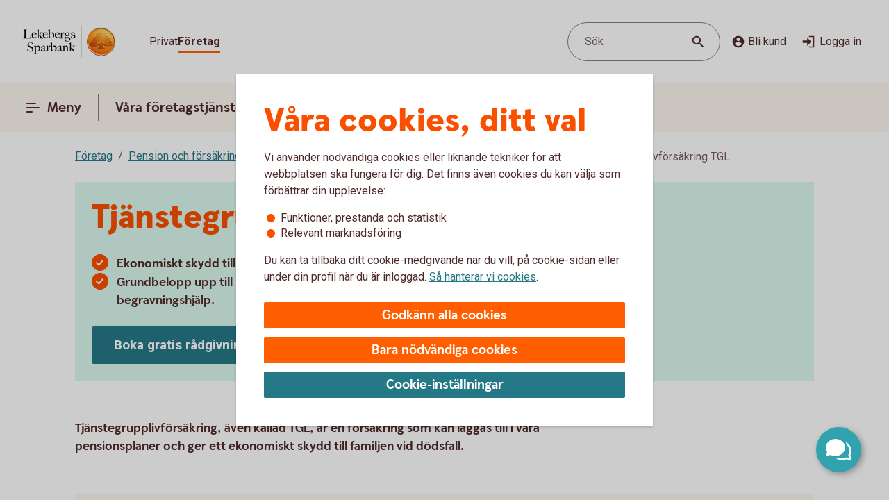

--- FILE ---
content_type: text/html;charset=utf-8
request_url: https://www.lekebergssparbank.se/foretag/pension-och-forsakring/tjanstepension-och-trygghetsforsakringar/pension-for-foretag-med-anstallda/tjanstegrupplivforsakring-tgl.html
body_size: 17811
content:



<!doctype html>
<html lang="sv">

<head>
    
    <meta http-equiv="content-type" content="text/html; charset=UTF-8"/>
    <meta name="template" content="page"/>
    
    
    
        <script defer="defer" type="text/javascript" src="/.rum/@adobe/helix-rum-js@%5E2/dist/rum-standalone.js"></script>
<script type="application/ld+json">
            {"@context":"https://schema.org","@graph":[{"@type":"BreadcrumbList","itemListElement":[{"@type":"ListItem","position":1,"name":"Företag","item":"https://www.lekebergssparbank.se/foretag.html"},{"@type":"ListItem","position":2,"name":"Pension och försäkring","item":"https://www.lekebergssparbank.se/foretag/pension-och-forsakring.html"},{"@type":"ListItem","position":3,"name":"Tjänstepension för företag","item":"https://www.lekebergssparbank.se/foretag/pension-och-forsakring/tjanstepension-och-trygghetsforsakringar.html"},{"@type":"ListItem","position":4,"name":"Pension för företag med anställda","item":"https://www.lekebergssparbank.se/foretag/pension-och-forsakring/tjanstepension-och-trygghetsforsakringar/pension-for-foretag-med-anstallda.html"},{"@type":"ListItem","position":5,"name":"Tjänstegrupplivförsäkring TGL","item":"https://www.lekebergssparbank.se/foretag/pension-och-forsakring/tjanstepension-och-trygghetsforsakringar/pension-for-foretag-med-anstallda/tjanstegrupplivforsakring-tgl.html"}]}]}
        </script>
    

    





    <meta name="site-language" content="sv"/>


<meta name="viewport" content="width=device-width, initial-scale=1.0"/>

<link rel="icon" type="image/png" sizes="32x32" href="/content/dam/assets/favicon-32x32.png"/>
<link rel="icon" type="image/png" sizes="16x16" href="/content/dam/assets/favicon-16x16.png"/>
<link rel="manifest" crossorigin="use-credentials" href="/content/dam/assets/site.webmanifest"/>
<link rel="shortcut icon" href="/content/dam/assets/favicon.ico"/>
<meta name="msapplication-TileColor" content="#da532c"/>
<meta name="msapplication-config" content="/content/dam/assets/browserconfig.xml"/>
<meta name="theme-color" content="#ffffff"/>
























<link rel="preconnect" href="https://fonts.googleapis.com"/>
<link rel="preconnect" href="https://fonts.gstatic.com" crossorigin/>
<link href="https://fonts.googleapis.com/css2?family=Roboto:wght@400;700&display=swap" rel="stylesheet"/>

<meta name="apple-itunes-app" content="app-id=526657154"/>
<meta id="bankId" name="bankId" content="8164"/>
<meta id="siteid" name="siteid" content="8164se"/>

    <meta id="adobe-analytics-data" data-analytics-type="extended" data-analytics-platform="web-public" data-analytics-account="swedbankabseallswedprod" data-analytics-page-name="/foretag/pension-och-forsakring/tjanstepension-och-trygghetsforsakringar/pension-for-foretag-med-anstallda/tjanstegrupplivforsakring-tgl" data-analytics-section-name="/foretag/pension-och-forsakring" data-analytics-sitearea-name="pension-och-forsakring" data-analytics-language-code="swe"/>


<title> TGL, Tjänstegrupplivförsäkring – trygghet för familj | Lekebergs Sparbank </title>

<meta name="description" content="TGL, tjänstegrupplivförsäkring, ingår i våra pensionsplaner och ger ett ekonomiskt skydd till familjen vid dödsfall. Skaffa trygghet till familjen."/>
<meta name="title" content="Tjänstegrupplivförsäkring TGL"/>

<meta id="environment" name="environment" content="production"/>
<meta name="page-actual-content-path" content="/content/sites/savings-banks/8164se/sv/home/foretag/pension-och-forsakring/tjanstepension-och-trygghetsforsakringar/pension-for-foretag-med-anstallda/tjanstegrupplivforsakring-tgl"/>
<meta name="language" content="sv"/>

<meta property="og:type" content="swedbank.social"/>

<meta property="og:url" content="https://www.lekebergssparbank.se/foretag/pension-och-forsakring/tjanstepension-och-trygghetsforsakringar/pension-for-foretag-med-anstallda/tjanstegrupplivforsakring-tgl"/>
<meta property="og:description" content="TGL, tjänstegrupplivförsäkring, ingår i våra pensionsplaner och ger ett ekonomiskt skydd till familjen vid dödsfall. Skaffa trygghet till familjen."/>
<meta name="twitter:card" content="summary"/>


<link rel="canonical" href="https://www.lekebergssparbank.se/foretag/pension-och-forsakring/tjanstepension-och-trygghetsforsakringar/pension-for-foretag-med-anstallda/tjanstegrupplivforsakring-tgl.html"/>



    
<script src="/etc.clientlibs/wcms/clientlibs/external/jquery.lc-dc5e7f18c8d36ac1d3d4753a87c98d0a-lc.min.js"></script>
<script src="/etc.clientlibs/wcms/clientlibs/external/custom-elements.lc-e1407dd2d30939f2b64be1d197c256f3-lc.min.js"></script>





    
<link rel="stylesheet" href="/etc.clientlibs/wcms/components/atoms/icons/help.lc-0acab865d9e760571b67b745f39eb8ab-lc.min.css" type="text/css">
<link rel="stylesheet" href="/etc.clientlibs/wcms/components/shared/help-text.clientlibs.lc-1d730989a20cf51edcc790077f731d3c-lc.min.css" type="text/css">
<link rel="stylesheet" href="/etc.clientlibs/wcms/components/shared/field/clientlibs.lc-48ae0ad84bb3fbaa5f64076dd8548a41-lc.min.css" type="text/css">
<link rel="stylesheet" href="/etc.clientlibs/wcms/components/atoms/icons/chevron.lc-de9eda1b0eb4ea2715abf927fc948c76-lc.min.css" type="text/css">
<link rel="stylesheet" href="/etc.clientlibs/wcms/components/content/form-fields/options/clientlibs.lc-501efd30ea7844bb18528a22412a1169-lc.min.css" type="text/css">
<link rel="stylesheet" href="/etc.clientlibs/wcms/components/atoms/language-selector.lc-a478b049501ff1ab48f04c0ab4cf68ae-lc.min.css" type="text/css">
<link rel="stylesheet" href="/etc.clientlibs/wcms/components/atoms/background.lc-ba3f22299f5d5c16d3e85edb2c6d2af3-lc.min.css" type="text/css">
<link rel="stylesheet" href="/etc.clientlibs/wcms/components/atoms/icons/social.lc-02004968294bb1b43318b3e04e5affe3-lc.min.css" type="text/css">
<link rel="stylesheet" href="/etc.clientlibs/wcms/components/shared/link.clientlibs.lc-e9ef30f98b3b2bd63fd2da7fdde014a1-lc.min.css" type="text/css">
<link rel="stylesheet" href="/etc.clientlibs/wcms/components/atoms/icons/info.lc-6552077d5b456322abffa91cc2009802-lc.min.css" type="text/css">
<link rel="stylesheet" href="/etc.clientlibs/wcms/components/atoms/notification-element.lc-7c78c454e0f9296089cccf71450819ec-lc.min.css" type="text/css">
<link rel="stylesheet" href="/etc.clientlibs/wcms/components/shared/footnotes/clientlibs.lc-9650957194f54a5f41ba0319c77e3a1a-lc.min.css" type="text/css">
<link rel="stylesheet" href="/etc.clientlibs/wcms/components/atoms/icons/disclaimerinfo.lc-cc4a298f5e4531eb6da9097c2f3db6f2-lc.min.css" type="text/css">
<link rel="stylesheet" href="/etc.clientlibs/wcms/components/atoms/icons.lc-bff2f74cc121dfd5fd06adc965b19293-lc.min.css" type="text/css">
<link rel="stylesheet" href="/etc.clientlibs/wcms/components/atoms/icons/arrow/arrow-download.lc-2d11bf2f72394eb5b0c81052c5ecc36e-lc.min.css" type="text/css">
<link rel="stylesheet" href="/etc.clientlibs/wcms/components/atoms/icons/become-a-customer.lc-be2c0a63a27648827623f3716b0447ee-lc.min.css" type="text/css">
<link rel="stylesheet" href="/etc.clientlibs/wcms/components/atoms/icons/search.lc-f10511127205c71c91d537a41e125c63-lc.min.css" type="text/css">
<link rel="stylesheet" href="/etc.clientlibs/wcms/components/atoms/icons/copy.lc-b7b1004db91a40d0ce9a56e58a0dcf36-lc.min.css" type="text/css">
<link rel="stylesheet" href="/etc.clientlibs/wcms/components/atoms/icons/close.lc-e77d0c68b35e9e08ea249755ee5b0c0b-lc.min.css" type="text/css">
<link rel="stylesheet" href="/etc.clientlibs/wcms/components/atoms/icons/delete.lc-d6b04caedad987787df3a0e17a1deb08-lc.min.css" type="text/css">
<link rel="stylesheet" href="/etc.clientlibs/wcms/components/atoms/buttons/icon-button.lc-3cda3435e91aec11853e2c1de9de0883-lc.min.css" type="text/css">
<link rel="stylesheet" href="/etc.clientlibs/wcms/components/atoms/icons/log-in.lc-0251f7289e90b66f741b3cf89a3218ea-lc.min.css" type="text/css">
<link rel="stylesheet" href="/etc.clientlibs/wcms/components/atoms/links/icon-link.lc-c82ee1ed1fa3b9fee39f01fdef2a3243-lc.min.css" type="text/css">
<link rel="stylesheet" href="/etc.clientlibs/wcms/components/atoms/links/global-links.lc-33633360344050c6fb0ba7856114efa3-lc.min.css" type="text/css">
<link rel="stylesheet" href="/etc.clientlibs/wcms/components/atoms/icons/arrow/arrow-filled.lc-3f7cdd177e4d4e5b137fe569b110da01-lc.min.css" type="text/css">
<link rel="stylesheet" href="/etc.clientlibs/wcms/components/dsm/search/search-input.lc-23f8b741379b496c712a6e2195102f13-lc.min.css" type="text/css">
<link rel="stylesheet" href="/etc.clientlibs/wcms/components/dsm/search/search-form.lc-d18ae8d229063749ee13796819b91192-lc.min.css" type="text/css">
<link rel="stylesheet" href="/etc.clientlibs/wcms/components/atoms/buttons/foldout-button.lc-f55bc31bab147ba2392667780c7fca93-lc.min.css" type="text/css">
<link rel="stylesheet" href="/etc.clientlibs/wcms/components/shared/top-menu-modal/clientlibs.lc-bc6b4d2b807a3c687791b17fc71bebbd-lc.min.css" type="text/css">
<link rel="stylesheet" href="/etc.clientlibs/wcms/components/dsm/search/search-button.lc-33b1234bbeccd60bbfc7fe79e8d3990c-lc.min.css" type="text/css">
<link rel="stylesheet" href="/etc.clientlibs/wcms/components/atoms/icons/menu.lc-5e0bcddd9d4220aa7cb7229237ba04fd-lc.min.css" type="text/css">
<link rel="stylesheet" href="/etc.clientlibs/wcms/components/atoms/buttons/navigation-button.lc-27b0d5482429dd1e589c1bfb5807a828-lc.min.css" type="text/css">
<link rel="stylesheet" href="/etc.clientlibs/wcms/components/atoms/icons/arrow/arrow-large.lc-a3aac7258e8048bf90f94b512d653f14-lc.min.css" type="text/css">
<link rel="stylesheet" href="/etc.clientlibs/wcms/components/atoms/icons/external-link.lc-13097844decc3745e689723c3bb5f2f7-lc.min.css" type="text/css">
<link rel="stylesheet" href="/etc.clientlibs/wcms/components/atoms/icons/home.lc-accce51a8701f6cb1ce38f203f93b116-lc.min.css" type="text/css">
<link rel="stylesheet" href="/etc.clientlibs/wcms/components/atoms/icons/arrow/arrow-up.lc-42b70a3b4073bf2417616e2621300665-lc.min.css" type="text/css">
<link rel="stylesheet" href="/etc.clientlibs/wcms/components/atoms/show-more-less.lc-3bc08993cdb4ff9f3e943a1477fb2595-lc.min.css" type="text/css">
<link rel="stylesheet" href="/etc.clientlibs/wcms/components/atoms/icons/breadcrumb.lc-4684e7326308394eca49cf80e3de2a86-lc.min.css" type="text/css">
<link rel="stylesheet" href="/etc.clientlibs/wcms/components/shared/calculator/clientlibs.lc-9c7c99c1fad0fc6a96809be165704271-lc.min.css" type="text/css">
<link rel="stylesheet" href="/etc.clientlibs/wcms/components/atoms/icons/calendar.lc-97a83b30beea9d6c82faa8ad74e5a21f-lc.min.css" type="text/css">
<link rel="stylesheet" href="/etc.clientlibs/wcms/components/content/form-fields/text/clientlibs.lc-fb3e5b8a449b329c9934915e3c7b42e3-lc.min.css" type="text/css">
<link rel="stylesheet" href="/etc.clientlibs/wcms/components/atoms/slider/clientlibs.lc-b386bffa1389801f771a49cf79582856-lc.min.css" type="text/css">
<link rel="stylesheet" href="/etc.clientlibs/wcms/components/atoms/slider-input/clientlibs.lc-7cc7db18146064d0be6dd9557d8cada5-lc.min.css" type="text/css">
<link rel="stylesheet" href="/etc.clientlibs/wcms/components/shared/chipped-search/clientlibs.lc-6404b5bf9e646e1c5733525e1d9dddf3-lc.min.css" type="text/css">
<link rel="stylesheet" href="/etc.clientlibs/wcms/components/shared/table/clientlibs.lc-9fab5bf627835651451f7d69f78fbf0c-lc.min.css" type="text/css">
<link rel="stylesheet" href="/etc.clientlibs/wcms/components/shared/rte/clientlibs.lc-79f1726d27cef26680af09281c1932c2-lc.min.css" type="text/css">
<link rel="stylesheet" href="/etc.clientlibs/core/wcm/components/image/v3/image/clientlibs/site.lc-30313e00669f877069f15dd099f23454-lc.min.css" type="text/css">
<link rel="stylesheet" href="/etc.clientlibs/core/wcm/components/image/v2/image/clientlibs/site.lc-b104a4a85c21511ada13e2c6e7552d37-lc.min.css" type="text/css">
<link rel="stylesheet" href="/etc.clientlibs/wcms/components/atoms/buttons/button.lc-b25ed616dd9f1ea37a673bd61c531a75-lc.min.css" type="text/css">
<link rel="stylesheet" href="/etc.clientlibs/wcms/components/structure/cookie-banner/clientlibs.lc-cae689cf8d7bae14ccffcf392b1ec3ac-lc.min.css" type="text/css">
<link rel="stylesheet" href="/etc.clientlibs/wcms/components/structure/recaptcha/clientlibs.lc-0910511877a29cfbab5e6a7de3755602-lc.min.css" type="text/css">
<link rel="stylesheet" href="/etc.clientlibs/wcms/components/structure/recaptcha-text/clientlibs.lc-1ee1092ce1ebca42d31bbf4fb88008c4-lc.min.css" type="text/css">
<link rel="stylesheet" href="/etc.clientlibs/wcms/components/structure/blocked-by-cookie/clientlibs.lc-c7bf2ead986b15bbd453a95ea95f5063-lc.min.css" type="text/css">
<link rel="stylesheet" href="/etc.clientlibs/wcms/components/atoms/links/button-link.lc-5363b58f6f75ea817f6083e3227843ef-lc.min.css" type="text/css">
<link rel="stylesheet" href="/etc.clientlibs/wcms/components/shared/news-list/clientlibs.lc-6222c444ff0fedea9b1ac555212fc575-lc.min.css" type="text/css">
<link rel="stylesheet" href="/etc.clientlibs/wcms/components/atoms/icons/loader.lc-0f9b56029efb43a5e12b05b477b6f53f-lc.min.css" type="text/css">
<link rel="stylesheet" href="/etc.clientlibs/wcms/components/atoms/icons/check.lc-8fd9196fb8eed87290459a79bcb5ea49-lc.min.css" type="text/css">
<link rel="stylesheet" href="/etc.clientlibs/wcms/components/atoms/chip.lc-c54d148f65c1bb9667e13d28530243b8-lc.min.css" type="text/css">
<link rel="stylesheet" href="/etc.clientlibs/wcms/components/atoms/links/arrow-link.lc-89a4b7e2f6e2b89bae2635bf75e4239a-lc.min.css" type="text/css">
<link rel="stylesheet" href="/etc.clientlibs/wcms/components/atoms/focal-image.lc-c6ce36be901d88708c40bbed6d25e735-lc.min.css" type="text/css">
<link rel="stylesheet" href="/etc.clientlibs/wcms/clientlibs/clientlib-all.lc-77975ab2392ed573ec2947cc9c1b7f63-lc.min.css" type="text/css">





    
<script src="/etc.clientlibs/wcms/components/structure/dark-mode/clientlibs.lc-4921e10e6e9f83ca1b71607989413432-lc.min.js"></script>




    
<link rel="stylesheet" href="/etc.clientlibs/wcms/components/structure/dark-mode/clientlibs.lc-9a83bc8d63e67a8a8cc7adf6d5df36ed-lc.min.css" type="text/css">










    
    
    

    
    

</head>










<div data-js="page-content">
    




    








    
    
    

    
    
    
    
    
    
    
    <a class="general-link  jump-to-content" href="#page-content" data-js="jump-to-content" accesskey="s">

        <span>
            Hoppa till huvudinnehåll
            
        </span>

        
        
    </a>



    

    





<section class="component smart-app-banner hidden" data-component="smart-app-banner" data-component-content data-cookie-required="marketing" data-callback="SmartAppBanner">
    <div class="banner-container">
        <div class="left">
            

            
    
    
    
    

    <button class="icon-button without-text" type="button" data-js="smart-app-banner-close-button" aria-label="Stäng">

        
        
        
        <icon-close></icon-close>
        
        

        
    </button>

            <img data-js="smart-app-banner-image" class="banner-icon" src="/content/dam/global/brand/product-image-templates/Swedbank_app_icon_main.png" height="46" width="46" alt="Ikon för appen"/>
            <div class="banner-info">
                <div class="smart-app-banner-title" data-js="smart-app-banner-title">Swedbank privat</div>
                <div class="smart-app-banner-category" data-js="smart-app-banner-category">Finans</div>
            </div>
        </div>
        <a class="download-button" aria-label="Hämta appen" type="button" role="button" data-js="smart-app-banner-download-button" href="https://play.google.com/store/apps/details?id=se.sparbankerna.mobilbank&hl=sv">
            <span>Hämta</span>
        </a>
    </div>
</section>


    






























<header class="top-bar" data-js="top-bar">
    <div class="logo">
        
        
            <a href="/privat.html" title="Lekebergs Sparbank" target="_top">
                

                <picture>
                    <source srcset="/content/dam/global/brand/logotypes/8164-lekebergs-sparbank-logo-white.svg" media="(prefers-color-scheme: dark)"/>
                    <img src="/content/dam/global/brand/logotypes/8164-lekebergs-sparbank-logo-default.svg" height="54.0" width="152.0" alt="Lekebergs Sparbank logga, länk till startsidan"/>
                </picture>
            </a>
        
    </div>

    
    
    

    <div class="search-button small-screen field" data-js="header-search">

        

        <button type="button" tabindex="0">
            <span>Sök</span>
            <span class="search-icon">
                <icon-search></icon-search>
            </span>
        </button>
    </div>

    
    

    <section class="component search-modal stretch hidden" data-component="header-search-modal">
        <div class="modal" data-js="search-modal-wrapper">
            
    
    
    

    
    
    
    
    
    
    

    <form action="/sok.html" class="search-form" method="get" data-js-search-form>
        
    
    
    
    
    
    
    
    
    
    

    <div class="search-field-wrapper field" data-form-field="drop-down">
        <div class="combo js-select">
            <label aria-label="Sök" for="id169753639header" id="label-id169753639header" hidden>Sök</label>

            

            <div class="combobox combobox-list">
                <div class="group">
                    <input id="id169753639header" type="text" role="combobox" aria-autocomplete="list" autocomplete="off" aria-labelledby="label-id169753639header" aria-expanded="false" aria-controls="combo-id169753639header-listbox" name="q" data-js-allow-suggestions="true" class="search-field-input combo-input" data-js="search-field-input" data-js-search-field data-search-endpoint="https://app.swedbank.se/api/content-mgmt/searcher/v1/suggestions/cloud-8164se-sv" data-search-api-key="BvNFdlD6xbaEMjg5Zia6JCuWWyEjEOdy" data-search-url="https://www.lekebergssparbank.se/sok.html" data-js-allow-no-value-search="false"/>

                    <span class="search-field-buttons" data-js="search-field-buttons">
                        
                        

                        
    
    
    
    

    <button class="icon-button  clear hidden without-text" type="button" data-js="clear-search-field" aria-label="Radera">

        
        
        
        <icon-close></icon-close>
        
        

        
    </button>


                        <span data-js="search-field-divider" class="divider hidden"></span>

                        
    
    
    
    

    <button class="icon-button  search without-text" type="submit" data-js="search-button" aria-label="Sök">

        
        
        
        
        
        <icon-search></icon-search>

        
    </button>

                    </span>
                </div>

                <ul id="combo-id169753639header-listbox" role="listbox" data-js-suggestions="" class="suggestions"></ul>
            </div>
        </div>
    </div>

        <div class="popular-search-items" data-js="popular-items">
            
            
    <section class="component headline " data-component="headline">
        <h2 class=" " id="search-items-header">
            Många söker efter
        </h2>
    </section>

            <ul>
                <li>
                    
    
    
    
    
    
    
    <a class="general-link" href="/privat/digitala-tjanster/mobilt-bankid.html" data-analytics-click-track="search-popular">

        
            Mobilt BankID
            
        

        <icon-arrow-large></icon-arrow-large>
        
    </a>

                </li>
            
                <li>
                    
    
    
    
    
    
    
    <a class="general-link" href="/privat/betala-och-overfora/konton/anmal-konto-till-swedbanks-kontoregister.html" data-analytics-click-track="search-popular">

        
            Anmäl konto till kontoregistret
            
        

        <icon-arrow-large></icon-arrow-large>
        
    </a>

                </li>
            
                <li>
                    
    
    
    
    
    
    
    <a class="general-link" href="/privat/livet/familj/dodsfall-dodsbo.html" data-analytics-click-track="search-popular">

        
            Hjälp med dödsboet
            
        

        <icon-arrow-large></icon-arrow-large>
        
    </a>

                </li>
            
                <li>
                    
    
    
    
    
    
    
    <a class="general-link" href="/privat/juridiska-tjanster/fullmakter.html" data-analytics-click-track="search-popular">

        
            Fullmakter
            
        

        <icon-arrow-large></icon-arrow-large>
        
    </a>

                </li>
            
                <li>
                    
    
    
    
    
    
    
    <a class="general-link" href="/privat/spara-och-placera/sparkonton/fastrantekonto.html" data-analytics-click-track="search-popular">

        
            Fasträntekonto
            
        

        <icon-arrow-large></icon-arrow-large>
        
    </a>

                </li>
            </ul>
        </div>
    </form>

        </div>
    </section>


    <div class="wrapper">
        
    
    

    <div role="navigation" aria-label="Målgrupp">
        <ul class="links">
            
            

            
                
                
                <li>
                    
                    
                        
    
    
    
    
    
    
    <a class="general-link  global " href="/privat.html" data-analytics-click-track="menu-header">

        
            Privat
            
        

        
        
    </a>

                    
                </li>
            
                
                
                <li>
                    
                        
    
    
    
    
    
    
    <a class="general-link  global active" href="/foretag.html" data-analytics-click-track="menu-header" aria-current="page">

        
            Företag
            
        

        
        
    </a>

                    
                    
                </li>
            
        </ul>
    </div>


        <div class="left">
            <div class="actions">
                
    
    

    <div class="search-button  field" data-js="header-search">

        

        <button type="button" tabindex="0">
            <span>Sök</span>
            <span class="search-icon">
                <icon-search></icon-search>
            </span>
        </button>
    </div>


                <div class="links">
                    <div class="customer" data-js="become-a-customer">

                        
                        
    
    
    
    

    <button class="icon-button" type="button" data-js="customer" data-analytics-click-track="menu-header" aria-haspopup="listbox">

        
        <icon-become-a-customer class="pr-4"></icon-become-a-customer>
        
        
        
        

        Bli kund
    </button>


                        <ul>
                            <li>
                                
    
    
    
    
    
    
    <a class="general-link" href="/privat/bli-kund.html">

        
            Bli privatkund
            
        

        
        
    </a>

                            </li>
                            <li>
                                
    
    
    
    
    
    
    <a class="general-link" href="/foretag/bli-kund.html">

        
            Bli företagskund
            
        

        
        
    </a>

                            </li>
                        </ul>
                    </div>

                    
    
    
    
    
    

    <a class="icon-link" href="https://online.swedbank.se/app/ib/?ns=1&amp;bankId=08164" data-analytics-click-track="menu-header">

        
        
        <icon-log-in class="pr-4"></icon-log-in>
        

        
        Logga in
    </a>

                </div>
            </div>

            
        </div>
    </div>
</header>













<nav class="top-nav " dir="ltr" role="navigation" aria-label="Huvudnavigering" data-js="top-nav">
    <div class="container">
        
        

        
    
    

    <button class="navigation-button  primary menu" data-js="menu-toggle" aria-haspopup="dialog" id="top-menu-modal-content-sites-savings-banks-8164se-sv-data-source-navigation-structure-config-foretag">

        <icon-menu class="pr-8"></icon-menu>
        <icon-menu-active class="pr-8"></icon-menu-active>

        Meny
    </button>


        <ul class="links" data-js-main-menu data-analytics-click-track-all="menu-subheader">

            
                 
                <li>
                    
                    
    
    

    <button class="navigation-button" data-js="menu-toggle" aria-haspopup="dialog" id="top-nav-content-sites-savings-banks-8164se-sv-data-source-navigation-structure-config-foretag-vara-foretagstjanster">

        
        

        Våra företagstjänster
    </button>

                </li>
            
                 
                <li>
                    
                    
    
    

    <button class="navigation-button" data-js="menu-toggle" aria-haspopup="dialog" id="top-nav-content-sites-savings-banks-8164se-sv-data-source-navigation-structure-config-foretag-er-verksamhet">

        
        

        Er verksamhet
    </button>

                </li>
            
                 
                <li>
                    
    
    
    
    
    
    
    <a class="general-link primary" href="/kontakt.html" id="top-nav-content-sites-savings-banks-8164se-sv-data-source-navigation-structure-config-foretag-kundservice">

        
            Kontakt
            
        

        
        
    </a>

                    
                </li>
            
        </ul>

        
    
    
    
    
    

    <a class="icon-link  log-in primary" href="https://online.swedbank.se/app/ib/?ns=1&amp;bankId=08164">

        
        
        <icon-log-in class="pr-4"></icon-log-in>
        

        
        Logga in
    </a>

    </div>
</nav>

<div>
    
    
        
    
    

    
    
    
    
    
    
    
    
    
    

    <div class="top-menu-modal" tabindex="0" role="dialog" aria-modal="true" data-js="top-menu-modal" data-js-id="content-sites-savings-banks-8164se-sv-data-source-navigation-structure-config-foretag">

        <div class="overlay" data-js="menu-modal-overlay"></div>
        <div class="content" data-js="menu-modal-content">
            <div class="background"></div>
            

            
    
    
    
    

    <button class="icon-button  close without-text" type="button" data-js="top-menu-modal-close" aria-label="Stäng">

        
        
        
        <icon-close></icon-close>
        
        

        
    </button>


            

            
    
    

    <div role="navigation" aria-label="Målgrupp">
        <ul class="links">
            
            

            
                
                
                <li>
                    
                    
                        
    
    
    
    
    
    
    <a class="general-link  global " href="/privat.html" data-analytics-click-track="menu-level0">

        
            Privat
            
        

        
        
    </a>

                    
                </li>
            
                
                
                <li>
                    
                        
    
    
    
    
    
    
    <a class="general-link  global active" href="/foretag.html" data-analytics-click-track="menu-level0" aria-current="page">

        
            Företag
            
        

        
        
    </a>

                    
                    
                </li>
            
        </ul>
    </div>


            

            
    
    

    <div class="search-button  field" data-js="menu-toggle" id="search">

        

        <button type="button" tabindex="0">
            <span>Sök</span>
            <span class="search-icon">
                <icon-search></icon-search>
            </span>
        </button>
    </div>


            

            
            
            
    <section class="component headline " data-component="headline">
        <span class=" as-h1">
            Meny
        </span>
    </section>


            <nav role="navigation" aria-label="Huvudnavigering">
                <ul class="primary-links" data-analytics-click-track-all="menu-item">
                    
                    <li>
                        
                        
    
    

    <button class="foldout-button" data-js="menu-toggle" id="top-menu-modal-content-sites-savings-banks-8164se-sv-data-source-navigation-structure-config-foretag-vara-foretagstjanster">

        

        Våra företagstjänster

        <icon-chevron translatedLabel="Visa undernavigering"></icon-chevron>
    </button>

                    </li>
                
                    
                    <li>
                        
                        
    
    

    <button class="foldout-button" data-js="menu-toggle" id="top-menu-modal-content-sites-savings-banks-8164se-sv-data-source-navigation-structure-config-foretag-er-verksamhet">

        

        Er verksamhet

        <icon-chevron translatedLabel="Visa undernavigering"></icon-chevron>
    </button>

                    </li>
                
                    
                    <li>
                        
    
    
    
    
    
    
    <a class="general-link modal primary" href="/kontakt.html" id="top-menu-modal-content-sites-savings-banks-8164se-sv-data-source-navigation-structure-config-foretag-kundservice">

        
            Kontakt
            
        

        
        
    </a>

                        
                    </li>
                </ul>
            </nav>

            <nav role="navigation" aria-label="Genvägar">
                
                    <div class="secondary-links">
                        
                        

                        <ul data-analytics-click-track-all="menu-link">
                            
                                
                                <li>
                                    
    
    
    
    
    
    
    <a class="general-link modal secondary" href="/foretag/bli-kund.html" aria-label="Bli företagskund, ">

        
            Bli företagskund
            
        

        
        
    </a>

                                </li>
                            
                                
                                
                            
                                
                                <li>
                                    
    
    
    
    
    
    
    <a class="general-link modal secondary" href="/bedrageri-och-sakerhet/sparrhjalp.html" aria-label="Spärrhjälp, ">

        
            Spärrhjälp
            
        

        
        
    </a>

                                </li>
                            
                                
                                <li>
                                    
    
    
    
    
    
    
    <a class="general-link modal secondary" href="/bedrageri-och-sakerhet/bedragerier/bedragerier-mot-foretag.html" aria-label="Skydda företaget mot bedrägerier, ">

        
            Skydda företaget mot bedrägerier
            
        

        
        
    </a>

                                </li>
                            
                        </ul>
                    </div>
                
            </nav>

            
            <div class="footer ">
                
                    
                

                
            </div>
        </div>
    </div>

    
        
    
    

    
    
    
    
    
    
    
    
    
    

    <div class="top-menu-modal" tabindex="0" role="dialog" aria-modal="true" data-js="top-menu-modal" data-js-id="content-sites-savings-banks-8164se-sv-data-source-navigation-structure-config-foretag-vara-foretagstjanster">

        <div class="overlay" data-js="menu-modal-overlay"></div>
        <div class="content" data-js="menu-modal-content">
            <div class="background"></div>
            

            
    
    
    
    

    <button class="icon-button  close without-text" type="button" data-js="top-menu-modal-close" aria-label="Stäng">

        
        
        
        <icon-close></icon-close>
        
        

        
    </button>


            

            

            
                
                
                <ul class="links">
                    <li>
                        
    
    

    <button class="foldout-button reverse-foldout" data-js="menu-toggle" data-target="top-menu-modal-content-sites-savings-banks-8164se-sv-data-source-navigation-structure-config-foretag" id="back-content-sites-savings-banks-8164se-sv-data-source-navigation-structure-config-foretag-vara-foretagstjanster">

        <icon-chevron></icon-chevron>

        Meny

        
    </button>

                    </li>
                </ul>
            

            

            

            
            
            
    <section class="component headline " data-component="headline">
        <span class=" as-h1">
            Våra företagstjänster
        </span>
    </section>


            <nav role="navigation" aria-label="Huvudnavigering">
                <ul class="primary-links" data-analytics-click-track-all="menu-item">
                    
                    <li>
                        
                        
    
    

    <button class="foldout-button" data-js="menu-toggle" id="top-menu-modal-content-sites-savings-banks-8164se-sv-data-source-navigation-structure-config-foretag-vara-foretagstjanster-betala-och-ta-betalt">

        

        Betala och ta betalt

        <icon-chevron translatedLabel="Visa undernavigering"></icon-chevron>
    </button>

                    </li>
                
                    
                    <li>
                        
                        
    
    

    <button class="foldout-button" data-js="menu-toggle" id="top-menu-modal-content-sites-savings-banks-8164se-sv-data-source-navigation-structure-config-foretag-vara-foretagstjanster-foretagslan-och-finansiera">

        

        Företagslån och finansiera

        <icon-chevron translatedLabel="Visa undernavigering"></icon-chevron>
    </button>

                    </li>
                
                    
                    <li>
                        
                        
    
    

    <button class="foldout-button" data-js="menu-toggle" id="top-menu-modal-content-sites-savings-banks-8164se-sv-data-source-navigation-structure-config-foretag-vara-foretagstjanster-spara-och-placera">

        

        Spara och placera

        <icon-chevron translatedLabel="Visa undernavigering"></icon-chevron>
    </button>

                    </li>
                
                    
                    <li>
                        
                        
    
    

    <button class="foldout-button" data-js="menu-toggle" id="top-menu-modal-content-sites-savings-banks-8164se-sv-data-source-navigation-structure-config-foretag-vara-foretagstjanster-pension-och-forsakring">

        

        Pension och försäkring

        <icon-chevron translatedLabel="Visa undernavigering"></icon-chevron>
    </button>

                    </li>
                
                    
                    <li>
                        
    
    
    
    
    
    
    <a class="general-link modal primary" href="/foretag/juridiska-tjanster.html" id="top-menu-modal-content-sites-savings-banks-8164se-sv-data-source-navigation-structure-config-foretag-vara-foretagstjanster-foretagsjuridik">

        
            Företagsjuridik
            
        

        
        
    </a>

                        
                    </li>
                
                    
                    <li>
                        
                        
    
    

    <button class="foldout-button" data-js="menu-toggle" id="top-menu-modal-content-sites-savings-banks-8164se-sv-data-source-navigation-structure-config-foretag-vara-foretagstjanster-internetbank-app-och-bankid">

        

        Internetbank, app och  BankID

        <icon-chevron translatedLabel="Visa undernavigering"></icon-chevron>
    </button>

                    </li>
                </ul>
            </nav>

            

            
            <div class="footer ">
                

                
            </div>
        </div>
    </div>

    
        
    
    

    
    
    
    
    
    
    
    
    
    

    <div class="top-menu-modal" tabindex="0" role="dialog" aria-modal="true" data-js="top-menu-modal" data-js-id="content-sites-savings-banks-8164se-sv-data-source-navigation-structure-config-foretag-vara-foretagstjanster-betala-och-ta-betalt">

        <div class="overlay" data-js="menu-modal-overlay"></div>
        <div class="content" data-js="menu-modal-content">
            <div class="background"></div>
            

            
    
    
    
    

    <button class="icon-button  close without-text" type="button" data-js="top-menu-modal-close" aria-label="Stäng">

        
        
        
        <icon-close></icon-close>
        
        

        
    </button>


            

            

            
                
                
                <ul class="links">
                    <li>
                        
    
    

    <button class="foldout-button reverse-foldout" data-js="menu-toggle" data-target="top-menu-modal-content-sites-savings-banks-8164se-sv-data-source-navigation-structure-config-foretag-vara-foretagstjanster" id="back-content-sites-savings-banks-8164se-sv-data-source-navigation-structure-config-foretag-vara-foretagstjanster-betala-och-ta-betalt">

        <icon-chevron></icon-chevron>

        Våra företagstjänster

        
    </button>

                    </li>
                </ul>
            

            

            

            
            
            
    <section class="component headline " data-component="headline">
        <span class=" as-h1">
            Betala och ta betalt
        </span>
    </section>


            

            <nav role="navigation" aria-label="Genvägar">
                
                    <div class="secondary-links">
                        
                        

                        <ul data-analytics-click-track-all="menu-link">
                            
                                
                                <li>
                                    
    
    
    
    
    
    
    <a class="general-link modal secondary" href="/foretag/betala-och-ta-betalt/betala.html" aria-label="Betala, ">

        
            Betala
            
        

        
        
    </a>

                                </li>
                            
                                
                                <li>
                                    
    
    
    
    
    
    
    <a class="general-link modal secondary" href="/foretag/betala-och-ta-betalt/ta-betalt.html" aria-label="Ta betalt, ">

        
            Ta betalt
            
        

        
        
    </a>

                                </li>
                            
                                
                                <li>
                                    
    
    
    
    
    
    
    <a class="general-link modal secondary" href="/foretag/betala-och-ta-betalt/foretagskort.html" aria-label="Företagskort, ">

        
            Företagskort
            
        

        
        
    </a>

                                </li>
                            
                                
                                <li>
                                    
    
    
    
    
    
    
    <a class="general-link modal secondary" href="/foretag/betala-och-ta-betalt/konton.html" aria-label="Företagskonton, ">

        
            Företagskonton
            
        

        
        
    </a>

                                </li>
                            
                                
                                <li>
                                    
    
    
    
    
    
    
    <a class="general-link modal secondary" href="/foretag/betala-och-ta-betalt/handel-med-utlandet.html" aria-label="Handel med utlandet, ">

        
            Handel med utlandet
            
        

        
        
    </a>

                                </li>
                            
                                
                                <li>
                                    
    
    
    
    
    
    
    <a class="general-link modal secondary" href="/foretag/betala-och-ta-betalt/bankintegration-med-affarssystem.html" aria-label="Bankintegration med affärssystem, ">

        
            Bankintegration med affärssystem
            
        

        
        
    </a>

                                </li>
                            
                        </ul>
                    </div>
                
            </nav>

            
            <div class="footer stretched">
                

                
                    
    

    <section class="component shape" data-component="shape">
        <div class="content background balloon orange large">

            
    <svg width="144" height="160" viewBox="0 0 144 160">
        <path d="M143.992 67.283C140.846 -22.4099 3.08319 -22.4454 0.00796735 67.283C-0.703067 127.98 46.3496 125.898 72.018 160C97.6507 125.88 144.686 127.997 143.992 67.283Z"/>
    </svg>

            
            

            <div>
                Tips!
                
            </div>
        </div>
    </section>


                    
    
    
    
    

    <section class="component contextual-navigation-component shortcuts stretch" data-js="shortcuts" data-component="contextual-navigation-component" role="navigation">
        <div class="container">
            

            <ul>
                <li>
                    
    
    
    
    
    
    
    <a class="general-link" href="/foretag/verksamhet/driva-foretag.html" data-analytics-click-track="menu-level3-related">

        
            Driva företag
            
        

        <icon-arrow-large></icon-arrow-large>
        
    </a>

                </li>
            </ul>
        </div>
    </section>

                
            </div>
        </div>
    </div>

    
        
    
    

    
    
    
    
    
    
    
    
    
    

    <div class="top-menu-modal" tabindex="0" role="dialog" aria-modal="true" data-js="top-menu-modal" data-js-id="content-sites-savings-banks-8164se-sv-data-source-navigation-structure-config-foretag-vara-foretagstjanster-foretagslan-och-finansiera">

        <div class="overlay" data-js="menu-modal-overlay"></div>
        <div class="content" data-js="menu-modal-content">
            <div class="background"></div>
            

            
    
    
    
    

    <button class="icon-button  close without-text" type="button" data-js="top-menu-modal-close" aria-label="Stäng">

        
        
        
        <icon-close></icon-close>
        
        

        
    </button>


            

            

            
                
                
                <ul class="links">
                    <li>
                        
    
    

    <button class="foldout-button reverse-foldout" data-js="menu-toggle" data-target="top-menu-modal-content-sites-savings-banks-8164se-sv-data-source-navigation-structure-config-foretag-vara-foretagstjanster" id="back-content-sites-savings-banks-8164se-sv-data-source-navigation-structure-config-foretag-vara-foretagstjanster-foretagslan-och-finansiera">

        <icon-chevron></icon-chevron>

        Våra företagstjänster

        
    </button>

                    </li>
                </ul>
            

            

            

            
            
            
    <section class="component headline " data-component="headline">
        <span class=" as-h1">
            Företagslån och finansiera
        </span>
    </section>


            

            <nav role="navigation" aria-label="Genvägar">
                
                    <div class="secondary-links">
                        
                        

                        <ul data-analytics-click-track-all="menu-link">
                            
                                
                                <li>
                                    
    
    
    
    
    
    
    <a class="general-link modal secondary" href="/foretag/foretagslan-och-finansiera/banklan.html" aria-label="Finansiering och lån till företag, ">

        
            Finansiering och lån till företag
            
        

        
        
    </a>

                                </li>
                            
                                
                                <li>
                                    
    
    
    
    
    
    
    <a class="general-link modal secondary" href="/foretag/foretagslan-och-finansiera/fastighetslan.html" aria-label="Fastighetslån, ">

        
            Fastighetslån
            
        

        
        
    </a>

                                </li>
                            
                                
                                
                            
                                
                                <li>
                                    
    
    
    
    
    
    
    <a class="general-link modal secondary" href="/foretag/foretagslan-och-finansiera/leasing-och-avbetalning.html" aria-label="Maskinfinansiering, ">

        
            Maskinfinansiering
            
        

        
        
    </a>

                                </li>
                            
                                
                                <li>
                                    
    
    
    
    
    
    
    <a class="general-link modal secondary" href="/foretag/foretagslan-och-finansiera/foretagsbilar.html" aria-label="Företagsbilar - företagsleasing bil, ">

        
            Företagsbilar - företagsleasing bil
            
        

        
        
    </a>

                                </li>
                            
                                
                                <li>
                                    
    
    
    
    
    
    
    <a class="general-link modal secondary" href="/foretag/foretagslan-och-finansiera/fakturabelaning-och-kontokredit-foretag.html" aria-label="Stärk likviditeten, ">

        
            Stärk likviditeten
            
        

        
        
    </a>

                                </li>
                            
                                
                                
                            
                        </ul>
                    </div>
                
            </nav>

            
            <div class="footer stretched">
                

                
                    
    

    <section class="component shape" data-component="shape">
        <div class="content background balloon orange large">

            
    <svg width="144" height="160" viewBox="0 0 144 160">
        <path d="M143.992 67.283C140.846 -22.4099 3.08319 -22.4454 0.00796735 67.283C-0.703067 127.98 46.3496 125.898 72.018 160C97.6507 125.88 144.686 127.997 143.992 67.283Z"/>
    </svg>

            
            

            <div>
                Tips!
                
            </div>
        </div>
    </section>


                    
    
    
    
    

    <section class="component contextual-navigation-component shortcuts stretch" data-js="shortcuts" data-component="contextual-navigation-component" role="navigation">
        <div class="container">
            

            <ul>
                <li>
                    
    
    
    
    
    
    
    <a class="general-link" href="/foretag/verksamhet/hallbart-foretagande.html" data-analytics-click-track="menu-level3-related">

        
            Hållbart företagande
            
        

        <icon-arrow-large></icon-arrow-large>
        
    </a>

                </li>
            </ul>
        </div>
    </section>

                
            </div>
        </div>
    </div>

    
        
    
    

    
    
    
    
    
    
    
    
    
    

    <div class="top-menu-modal" tabindex="0" role="dialog" aria-modal="true" data-js="top-menu-modal" data-js-id="content-sites-savings-banks-8164se-sv-data-source-navigation-structure-config-foretag-vara-foretagstjanster-spara-och-placera">

        <div class="overlay" data-js="menu-modal-overlay"></div>
        <div class="content" data-js="menu-modal-content">
            <div class="background"></div>
            

            
    
    
    
    

    <button class="icon-button  close without-text" type="button" data-js="top-menu-modal-close" aria-label="Stäng">

        
        
        
        <icon-close></icon-close>
        
        

        
    </button>


            

            

            
                
                
                <ul class="links">
                    <li>
                        
    
    

    <button class="foldout-button reverse-foldout" data-js="menu-toggle" data-target="top-menu-modal-content-sites-savings-banks-8164se-sv-data-source-navigation-structure-config-foretag-vara-foretagstjanster" id="back-content-sites-savings-banks-8164se-sv-data-source-navigation-structure-config-foretag-vara-foretagstjanster-spara-och-placera">

        <icon-chevron></icon-chevron>

        Våra företagstjänster

        
    </button>

                    </li>
                </ul>
            

            

            

            
            
            
    <section class="component headline " data-component="headline">
        <span class=" as-h1">
            Spara och placera
        </span>
    </section>


            

            <nav role="navigation" aria-label="Genvägar">
                
                    <div class="secondary-links">
                        
                        

                        <ul data-analytics-click-track-all="menu-link">
                            
                                
                                <li>
                                    
    
    
    
    
    
    
    <a class="general-link modal secondary" href="/foretag/spara-och-placera/sparkonton.html" aria-label="Sparkonton, ">

        
            Sparkonton
            
        

        
        
    </a>

                                </li>
                            
                                
                                <li>
                                    
    
    
    
    
    
    
    <a class="general-link modal secondary" href="/foretag/spara-och-placera/fonder.html" aria-label="Fonder, ">

        
            Fonder
            
        

        
        
    </a>

                                </li>
                            
                                
                                <li>
                                    
    
    
    
    
    
    
    <a class="general-link modal secondary" href="/foretag/spara-och-placera/aktier-rantor-och-andra-placeringar.html" aria-label="Aktier och andra värdepapper, ">

        
            Aktier och andra värdepapper
            
        

        
        
    </a>

                                </li>
                            
                                
                                <li>
                                    
    
    
    
    
    
    
    <a class="general-link modal secondary" href="/foretag/spara-och-placera/kapitalforsakringar.html" aria-label="Kapitalförsäkringar, ">

        
            Kapitalförsäkringar
            
        

        
        
    </a>

                                </li>
                            
                        </ul>
                    </div>
                
            </nav>

            
            <div class="footer stretched">
                

                
                    
    

    <section class="component shape" data-component="shape">
        <div class="content background balloon orange large">

            
    <svg width="144" height="160" viewBox="0 0 144 160">
        <path d="M143.992 67.283C140.846 -22.4099 3.08319 -22.4454 0.00796735 67.283C-0.703067 127.98 46.3496 125.898 72.018 160C97.6507 125.88 144.686 127.997 143.992 67.283Z"/>
    </svg>

            
            

            <div>
                Tips!
                
            </div>
        </div>
    </section>


                    
    
    
    
    

    <section class="component contextual-navigation-component shortcuts stretch" data-js="shortcuts" data-component="contextual-navigation-component" role="navigation">
        <div class="container">
            

            <ul>
                
            
                <li>
                    
    
    
    
    
    
    
    <a class="general-link" href="/foretag/betala-och-ta-betalt/likviditetsplanering.html" data-analytics-click-track="menu-level3-related">

        
            Likviditetsplanering
            
        

        <icon-arrow-large></icon-arrow-large>
        
    </a>

                </li>
            </ul>
        </div>
    </section>

                
            </div>
        </div>
    </div>

    
        
    
    

    
    
    
    
    
    
    
    
    
    

    <div class="top-menu-modal" tabindex="0" role="dialog" aria-modal="true" data-js="top-menu-modal" data-js-id="content-sites-savings-banks-8164se-sv-data-source-navigation-structure-config-foretag-vara-foretagstjanster-pension-och-forsakring">

        <div class="overlay" data-js="menu-modal-overlay"></div>
        <div class="content" data-js="menu-modal-content">
            <div class="background"></div>
            

            
    
    
    
    

    <button class="icon-button  close without-text" type="button" data-js="top-menu-modal-close" aria-label="Stäng">

        
        
        
        <icon-close></icon-close>
        
        

        
    </button>


            

            

            
                
                
                <ul class="links">
                    <li>
                        
    
    

    <button class="foldout-button reverse-foldout" data-js="menu-toggle" data-target="top-menu-modal-content-sites-savings-banks-8164se-sv-data-source-navigation-structure-config-foretag-vara-foretagstjanster" id="back-content-sites-savings-banks-8164se-sv-data-source-navigation-structure-config-foretag-vara-foretagstjanster-pension-och-forsakring">

        <icon-chevron></icon-chevron>

        Våra företagstjänster

        
    </button>

                    </li>
                </ul>
            

            

            

            
            
            
    <section class="component headline " data-component="headline">
        <span class=" as-h1">
            Pension och försäkring
        </span>
    </section>


            

            <nav role="navigation" aria-label="Genvägar">
                
                    <div class="secondary-links">
                        
                        

                        <ul data-analytics-click-track-all="menu-link">
                            
                                
                                <li>
                                    
    
    
    
    
    
    
    <a class="general-link modal secondary" href="/foretag/pension-och-forsakring/tjanstepension-och-trygghetsforsakringar/pension-for-foretag-med-anstallda.html" aria-label="Pension för företag med anställda, ">

        
            Pension för företag med anställda
            
        

        
        
    </a>

                                </li>
                            
                                
                                <li>
                                    
    
    
    
    
    
    
    <a class="general-link modal secondary" href="/foretag/pension-och-forsakring/tjanstepension-och-trygghetsforsakringar/pension-for-egenforetagare.html" aria-label="Pension för egenföretagare, ">

        
            Pension för egenföretagare
            
        

        
        
    </a>

                                </li>
                            
                                
                                <li>
                                    
    
    
    
    
    
    
    <a class="general-link modal secondary" href="/foretag/pension-och-forsakring/sjukvards--olycksfalls--och-sjukforsakringar.html" aria-label="Vård-, olycksfalls- och sjukförsäkringar, ">

        
            Vård-, olycksfalls- och sjukförsäkringar
            
        

        
        
    </a>

                                </li>
                            
                                
                                <li>
                                    
    
    
    
    
    
    
    <a class="general-link modal secondary" href="/foretag/pension-och-forsakring/foretagsforsakring.html" aria-label="Företagsförsäkring, ">

        
            Företagsförsäkring
            
        

        
        
    </a>

                                </li>
                            
                                
                                <li>
                                    
    
    
    
    
    
    
    <a class="general-link modal secondary" href="/foretag/pension-och-forsakring/fordonsforsakringar.html" aria-label="Fordonsförsäkring, ">

        
            Fordonsförsäkring
            
        

        
        
    </a>

                                </li>
                            
                        </ul>
                    </div>
                
            </nav>

            
            <div class="footer stretched">
                

                
                    
    

    <section class="component shape" data-component="shape">
        <div class="content background balloon orange large">

            
    <svg width="144" height="160" viewBox="0 0 144 160">
        <path d="M143.992 67.283C140.846 -22.4099 3.08319 -22.4454 0.00796735 67.283C-0.703067 127.98 46.3496 125.898 72.018 160C97.6507 125.88 144.686 127.997 143.992 67.283Z"/>
    </svg>

            
            

            <div>
                Tips!
                
            </div>
        </div>
    </section>


                    
    
    
    
    

    <section class="component contextual-navigation-component shortcuts stretch" data-js="shortcuts" data-component="contextual-navigation-component" role="navigation">
        <div class="container">
            

            <ul>
                <li>
                    
    
    
    
    
    
    
    <a class="general-link" href="/foretag/verksamhet/driva-foretag.html" data-analytics-click-track="menu-level3-related">

        
            Driva företag
            
        

        <icon-arrow-large></icon-arrow-large>
        
    </a>

                </li>
            </ul>
        </div>
    </section>

                
            </div>
        </div>
    </div>

    
        
    
    

    
    
    
    
    
    
    
    
    
    

    <div class="top-menu-modal" tabindex="0" role="dialog" aria-modal="true" data-js="top-menu-modal" data-js-id="content-sites-savings-banks-8164se-sv-data-source-navigation-structure-config-foretag-vara-foretagstjanster-internetbank-app-och-bankid">

        <div class="overlay" data-js="menu-modal-overlay"></div>
        <div class="content" data-js="menu-modal-content">
            <div class="background"></div>
            

            
    
    
    
    

    <button class="icon-button  close without-text" type="button" data-js="top-menu-modal-close" aria-label="Stäng">

        
        
        
        <icon-close></icon-close>
        
        

        
    </button>


            

            

            
                
                
                <ul class="links">
                    <li>
                        
    
    

    <button class="foldout-button reverse-foldout" data-js="menu-toggle" data-target="top-menu-modal-content-sites-savings-banks-8164se-sv-data-source-navigation-structure-config-foretag-vara-foretagstjanster" id="back-content-sites-savings-banks-8164se-sv-data-source-navigation-structure-config-foretag-vara-foretagstjanster-internetbank-app-och-bankid">

        <icon-chevron></icon-chevron>

        Våra företagstjänster

        
    </button>

                    </li>
                </ul>
            

            

            

            
            
            
    <section class="component headline " data-component="headline">
        <span class=" as-h1">
            Internetbank, app och  BankID
        </span>
    </section>


            

            <nav role="navigation" aria-label="Genvägar">
                
                    <div class="secondary-links">
                        
                        

                        <ul data-analytics-click-track-all="menu-link">
                            
                                
                                <li>
                                    
    
    
    
    
    
    
    <a class="general-link modal secondary" href="/foretag/digitala-tjanster/internetbanken-foretag.html" aria-label="Internetbanken, ">

        
            Internetbanken
            
        

        
        
    </a>

                                </li>
                            
                                
                                <li>
                                    
    
    
    
    
    
    
    <a class="general-link modal secondary" href="/foretag/digitala-tjanster/appen-for-foretag.html" aria-label="Appen, ">

        
            Appen
            
        

        
        
    </a>

                                </li>
                            
                                
                                <li>
                                    
    
    
    
    
    
    
    <a class="general-link modal secondary" href="/foretag/digitala-tjanster/internetbanken-for-enskild-firma.html" aria-label="Internetbanken för enskild firma, ">

        
            Internetbanken för enskild firma
            
        

        
        
    </a>

                                </li>
                            
                                
                                <li>
                                    
    
    
    
    
    
    
    <a class="general-link modal secondary" href="/foretag/digitala-tjanster/bankid-for-foretag.html" aria-label="BankID, ">

        
            BankID
            
        

        
        
    </a>

                                </li>
                            
                        </ul>
                    </div>
                
            </nav>

            
            <div class="footer stretched">
                

                
                    
    

    <section class="component shape" data-component="shape">
        <div class="content background balloon orange large">

            
    <svg width="144" height="160" viewBox="0 0 144 160">
        <path d="M143.992 67.283C140.846 -22.4099 3.08319 -22.4454 0.00796735 67.283C-0.703067 127.98 46.3496 125.898 72.018 160C97.6507 125.88 144.686 127.997 143.992 67.283Z"/>
    </svg>

            
            

            <div>
                Tips!
                
            </div>
        </div>
    </section>


                    
    
    
    
    

    <section class="component contextual-navigation-component shortcuts stretch" data-js="shortcuts" data-component="contextual-navigation-component" role="navigation">
        <div class="container">
            

            <ul>
                <li>
                    
    
    
    
    
    
    
    <a class="general-link" href="/foretag/betala-och-ta-betalt/e-bokforing.html" data-analytics-click-track="menu-level3-related">

        
            e-bokföring med Speedledger
            
        

        <icon-arrow-large></icon-arrow-large>
        
    </a>

                </li>
            
                <li>
                    
    
    
    
    
    
    
    <a class="general-link" href="/bedrageri-och-sakerhet/sparrhjalp.html" data-analytics-click-track="menu-level3-related">

        
            Spärrhjälp
            
        

        <icon-arrow-large></icon-arrow-large>
        
    </a>

                </li>
            </ul>
        </div>
    </section>

                
            </div>
        </div>
    </div>

    
        
    
    

    
    
    
    
    
    
    
    
    
    

    <div class="top-menu-modal" tabindex="0" role="dialog" aria-modal="true" data-js="top-menu-modal" data-js-id="content-sites-savings-banks-8164se-sv-data-source-navigation-structure-config-foretag-er-verksamhet">

        <div class="overlay" data-js="menu-modal-overlay"></div>
        <div class="content" data-js="menu-modal-content">
            <div class="background"></div>
            

            
    
    
    
    

    <button class="icon-button  close without-text" type="button" data-js="top-menu-modal-close" aria-label="Stäng">

        
        
        
        <icon-close></icon-close>
        
        

        
    </button>


            

            

            
                
                
                <ul class="links">
                    <li>
                        
    
    

    <button class="foldout-button reverse-foldout" data-js="menu-toggle" data-target="top-menu-modal-content-sites-savings-banks-8164se-sv-data-source-navigation-structure-config-foretag" id="back-content-sites-savings-banks-8164se-sv-data-source-navigation-structure-config-foretag-er-verksamhet">

        <icon-chevron></icon-chevron>

        Meny

        
    </button>

                    </li>
                </ul>
            

            

            

            
            
            
    <section class="component headline " data-component="headline">
        <span class=" as-h1">
            Er verksamhet
        </span>
    </section>


            

            <nav role="navigation" aria-label="Genvägar">
                
                    <div class="secondary-links">
                        
                        
    <section class="component headline " data-component="headline">
        <span class=" as-h2" id="id-hjälp-i-olika-faser-0">
            Hjälp i olika faser
        </span>
    </section>


                        <ul data-analytics-click-track-all="menu-link" aria-labelledby="id-hjälp-i-olika-faser-0">
                            
                                
                                <li>
                                    
    
    
    
    
    
    
    <a class="general-link modal secondary" href="/foretag/verksamhet/starta-eget-foretag.html" aria-label="Starta eget företag, Hjälp i olika faser">

        
            Starta eget företag
            
        

        
        
    </a>

                                </li>
                            
                                
                                <li>
                                    
    
    
    
    
    
    
    <a class="general-link modal secondary" href="/foretag/verksamhet/driva-foretag.html" aria-label="Driva företag, Hjälp i olika faser">

        
            Driva företag
            
        

        
        
    </a>

                                </li>
                            
                                
                                <li>
                                    
    
    
    
    
    
    
    <a class="general-link modal secondary" href="/foretag/verksamhet/salja-foretag.html" aria-label="Sälja företag, Hjälp i olika faser">

        
            Sälja företag
            
        

        
        
    </a>

                                </li>
                            
                                
                                <li>
                                    
    
    
    
    
    
    
    <a class="general-link modal secondary" href="/foretag/verksamhet/hallbart-foretagande.html" aria-label="Hållbart företagande, Hjälp i olika faser">

        
            Hållbart företagande
            
        

        
        
    </a>

                                </li>
                            
                        </ul>
                    </div>
                
                    <div class="secondary-links">
                        
                        
    <section class="component headline " data-component="headline">
        <span class=" as-h2" id="id-typ-av-verksamhet-1">
            Typ av verksamhet
        </span>
    </section>


                        <ul data-analytics-click-track-all="menu-link" aria-labelledby="id-typ-av-verksamhet-1">
                            
                                
                                <li>
                                    
    
    
    
    
    
    
    <a class="general-link modal secondary" href="/foretag/verksamhet/skog-och-lantbruk.html" aria-label="Skog och lantbruk, Typ av verksamhet">

        
            Skog och lantbruk
            
        

        
        
    </a>

                                </li>
                            
                                
                                <li>
                                    
    
    
    
    
    
    
    <a class="general-link modal secondary" href="/foretag/verksamhet/foreningar.html" aria-label="Föreningar, Typ av verksamhet">

        
            Föreningar
            
        

        
        
    </a>

                                </li>
                            
                                
                                
                            
                                
                                <li>
                                    
    
    
    
    
    
    
    <a class="general-link modal secondary" href="/foretag/verksamhet/offentlig-sektor.html" aria-label="Offentlig sektor, Typ av verksamhet">

        
            Offentlig sektor
            
        

        
        
    </a>

                                </li>
                            
                                
                                <li>
                                    
    
    
    
    
    
    
    <a class="general-link modal secondary" href="/foretag/verksamhet/smaforetag.html" aria-label="Småföretag, Typ av verksamhet">

        
            Småföretag
            
        

        
        
    </a>

                                </li>
                            
                                
                                
                            
                                
                                
                            
                        </ul>
                    </div>
                
            </nav>

            
            <div class="footer ">
                

                
            </div>
        </div>
    </div>

    

    
    
    
    

    
    
    
    
    
    
    
    
    
    

    <div class="top-menu-modal" tabindex="0" role="dialog" aria-modal="true" data-js="top-menu-modal" data-js-id="search">

        <div class="overlay" data-js="menu-modal-overlay"></div>
        <div class="content" data-js="menu-modal-content">
            <div class="background"></div>
            

            
    
    
    
    

    <button class="icon-button  close without-text" type="button" data-js="top-menu-modal-close" aria-label="Stäng">

        
        
        
        <icon-close></icon-close>
        
        

        
    </button>


            

            

            
                
                
                <ul class="links">
                    <li>
                        
    
    

    <button class="foldout-button reverse-foldout" data-js="menu-toggle" data-target="top-menu-modal-" id="content-sites-savings-banks-8164se-sv-data-source-navigation-structure-config-foretag">

        <icon-chevron></icon-chevron>

        Meny

        
    </button>

                    </li>
                </ul>
            

            

            
                <div class="top-menu-search-form" data-component="top-menu-search-form">
                    
    
    
    

    
    
    
    
    
    
    

    <form action="/sok.html" class="search-form" method="get" data-js-search-form>
        
    
    
    
    
    
    
    
    
    
    

    <div class="search-field-wrapper field" data-form-field="drop-down">
        <div class="combo js-select">
            <label aria-label="Sök" for="id169753639top-menu" id="label-id169753639top-menu" hidden>Sök</label>

            

            <div class="combobox combobox-list">
                <div class="group">
                    <input id="id169753639top-menu" type="text" role="combobox" aria-autocomplete="list" autocomplete="off" aria-labelledby="label-id169753639top-menu" aria-expanded="false" aria-controls="combo-id169753639top-menu-listbox" name="q" data-js-allow-suggestions="true" class="search-field-input combo-input" data-js="search-field-input" data-js-search-field data-search-endpoint="https://app.swedbank.se/api/content-mgmt/searcher/v1/suggestions/cloud-8164se-sv" data-search-api-key="BvNFdlD6xbaEMjg5Zia6JCuWWyEjEOdy" data-search-url="https://www.lekebergssparbank.se/sok.html" data-js-allow-no-value-search="false"/>

                    <span class="search-field-buttons" data-js="search-field-buttons">
                        
                        

                        
    
    
    
    

    <button class="icon-button  clear hidden without-text" type="button" data-js="clear-search-field" aria-label="Radera">

        
        
        
        <icon-close></icon-close>
        
        

        
    </button>


                        <span data-js="search-field-divider" class="divider hidden"></span>

                        
    
    
    
    

    <button class="icon-button  search without-text" type="submit" data-js="search-button" aria-label="Sök">

        
        
        
        
        
        <icon-search></icon-search>

        
    </button>

                    </span>
                </div>

                <ul id="combo-id169753639top-menu-listbox" role="listbox" data-js-suggestions="" class="suggestions"></ul>
            </div>
        </div>
    </div>

        <div class="popular-search-items" data-js="popular-items">
            
            
    <section class="component headline " data-component="headline">
        <h2 class=" " id="search-items-header">
            Många söker efter
        </h2>
    </section>

            <ul>
                <li>
                    
    
    
    
    
    
    
    <a class="general-link" href="/privat/digitala-tjanster/mobilt-bankid.html" data-analytics-click-track="search-popular">

        
            Mobilt BankID
            
        

        <icon-arrow-large></icon-arrow-large>
        
    </a>

                </li>
            
                <li>
                    
    
    
    
    
    
    
    <a class="general-link" href="/privat/betala-och-overfora/konton/anmal-konto-till-swedbanks-kontoregister.html" data-analytics-click-track="search-popular">

        
            Anmäl konto till kontoregistret
            
        

        <icon-arrow-large></icon-arrow-large>
        
    </a>

                </li>
            
                <li>
                    
    
    
    
    
    
    
    <a class="general-link" href="/privat/livet/familj/dodsfall-dodsbo.html" data-analytics-click-track="search-popular">

        
            Hjälp med dödsboet
            
        

        <icon-arrow-large></icon-arrow-large>
        
    </a>

                </li>
            
                <li>
                    
    
    
    
    
    
    
    <a class="general-link" href="/privat/juridiska-tjanster/fullmakter.html" data-analytics-click-track="search-popular">

        
            Fullmakter
            
        

        <icon-arrow-large></icon-arrow-large>
        
    </a>

                </li>
            
                <li>
                    
    
    
    
    
    
    
    <a class="general-link" href="/privat/spara-och-placera/sparkonton/fastrantekonto.html" data-analytics-click-track="search-popular">

        
            Fasträntekonto
            
        

        <icon-arrow-large></icon-arrow-large>
        
    </a>

                </li>
            </ul>
        </div>
    </form>

                </div>
            

            
            
            

            

            

            
            <div class="footer ">
                

                
            </div>
        </div>
    </div>

</div>



    <div class="wrapper Page" id="wrapper" data-siteconfig-sitename-prop="8164" dir="ltr" data-variables-page="/content/sites/savings-banks/8164se/sv/data-source/variables">

        <main id="page-content" tabindex="-1" data-fw-content>

            <div class="responsivegrid">
                
                



<nav id="breadcrumb" role="navigation" aria-label="Länkstig" data-truncated>

    <ol>
        
        

        <li data-breadcrumb-item>
            
    
    
    
    
    
    
    <a class="general-link  breadcrumb" href="/foretag.html" data-analytics-click-track="content-breadcrumb">

        <span>
            Företag
            
        </span>

        
        
    </a>

        </li>

        <li class="truncator hidden" data-truncator aria-hidden="true" aria-label="Visa alla steg i länkstigen">
            <icon-breadcrumb tabindex="0" data-js="breadcrumb-truncate"></icon-breadcrumb>
        </li>

        
    
        
        

        <li data-breadcrumb-item>
            
    
    
    
    
    
    
    <a class="general-link  breadcrumb" href="/foretag/pension-och-forsakring.html" data-analytics-click-track="content-breadcrumb">

        <span>
            Pension och försäkring
            
        </span>

        
        
    </a>

        </li>

        

        
    
        
        

        <li data-breadcrumb-item>
            
    
    
    
    
    
    
    <a class="general-link  breadcrumb" href="/foretag/pension-och-forsakring/tjanstepension-och-trygghetsforsakringar.html" data-analytics-click-track="content-breadcrumb">

        <span>
            Tjänstepension för företag
            
        </span>

        
        
    </a>

        </li>

        

        
    
        
        

        <li data-breadcrumb-item>
            
    
    
    
    
    
    
    <a class="general-link  breadcrumb" href="/foretag/pension-och-forsakring/tjanstepension-och-trygghetsforsakringar/pension-for-foretag-med-anstallda.html" data-analytics-click-track="content-breadcrumb">

        <span>
            Pension för företag med anställda
            
        </span>

        
        
    </a>

        </li>

        

        
    
        
        

        

        

        <li>Tjänstegrupplivförsäkring TGL</li>
    </ol>
</nav>

                
                <div class="root container responsivegrid">

    
    
    
    <div id="container-c0d17f1db9" class="cmp-container">
        
        <div class="container responsivegrid">

    
    <div id="container-deed634281" class="cmp-container">
        


<div class="aem-Grid aem-Grid--12 aem-Grid--default--12 ">
    
    <div class="flex-container aem-GridColumn aem-GridColumn--default--12">











    





<section class="flex-container component template-full-width background sky bleed" data-component="flex-container">
    <div class="block-a"><div class="aem-Grid">
    
    <div class="headline aem-GridColumn aem-GridColumn--default--12">




    <section class="component headline " data-component="headline">
        <h1 class="orange ">
            Tjänstegrupplivförsäkring – TGL
        </h1>
    </section>



</div>
<div class="rte aem-GridColumn aem-GridColumn--default--12">




    <section class="component rte  small-bullet-list lead" data-component="rte">
        <div><ul><li>Ekonomiskt skydd till familjen vid dödsfall.</li><li>Grundbelopp upp till sex prisbasbelopp, barntillägg och begravningshjälp.</li></ul>
</div>
        <footer class="footnotes hidden" aria-label="footnotes" data-js="footnotes-footer"></footer>
    </section>



</div>
<div class="cta aem-GridColumn aem-GridColumn--default--12">




    
    

    
        <section class="component cta button" data-component="cta">
            
            
    
    
    
    
    
    

    <a class="button-link" href="/foretag/pension-och-forsakring/tjanstepension-och-trygghetsforsakringar/formular-pensionsplan.html" data-js="button-link" target="_self" data-analytics-click-track-type="link:cta" data-analytics-click-track="cta" data-trackable-link>

        Boka gratis rådgivning
        
    </a>

        </section>
    



</div>

    
</div></div>
    
</section>
</div>
<div class="rte aem-GridColumn aem-GridColumn--default--12">




    <section class="component rte   lead" data-component="rte">
        <div><p>Tjänstegrupplivförsäkring, även kallad TGL, är en försäkring som kan läggas till i våra pensionsplaner och ger ett ekonomiskt skydd till familjen vid dödsfall.</p>
</div>
        <footer class="footnotes hidden" aria-label="footnotes" data-js="footnotes-footer"></footer>
    </section>



</div>
<div class="expandable responsivegrid aem-GridColumn aem-GridColumn--default--12">

<section class="component expandable" data-component="expandable">




    
    
    <div class="expandable-panel responsivegrid">




<section class="component expandable-panel" data-component="expandable-panel" data-js-state="closed">

    <button aria-expanded="false" data-analytics-click-track="expandable" data-analytics-click-track-type="accordion">
        <icon-arrow-up></icon-arrow-up>
        <h2>
            
            Så fungerar tjänstegrupplivförsäkringen
        </h2>
    </button>

    <div class="expandable-content-wrapper" data-js="expandable-content-wrapper">
        <div class="expandable-panel expandable-content" data-js="expandable-content">




    
    
    <div class="rte">




    <section class="component rte   " data-component="rte">
        <div><p>Företaget tecknar en tjänstegrupplivförsäkring, TGL, för ägare och anställda inom ramen för en pensionsplan.</p>
<p>Om du avlider innan fyllda 55 år ger försäkringen ett grundbelopp på sex prisbasbelopp till de efterlevande.</p>
<p>För barn under 20 år utbetalas dessutom barntillägg. Beloppet är två prisbasbelopp för varje barn under 17 år, 1,5 prisbasbelopp för varje barn mellan 17 och 19 år och ett prisbasbelopp för varje barn mellan 19 och 20 år.</p>
<p>Från försäkringen utbetalas också 0,5 prisbasbelopp till begravningen.</p>
<p>Efter att du fyllt 55 år minskar grundbeloppet successivt så att det vid 65 år är ett prisbasbelopp. Försäkringen upphör då ålderspensionen i pensionsplanen börjar utbetalas, dock senast vid 70 års ålder.</p>
<h3>Förmånstagare till grundbeloppet</h3>
<p>Förmånstagare till grundbeloppet är, om du inte skriftligen anmält annat till Swedbank Försäkring, make/sambo/registrerade partner eller, om sådan saknas, barn. Saknas förmånstagare görs utbetalning till dödsboet. Barntillägg utbetalas alltid till barnet.</p>
<h3>Vem kan teckna?</h3>
<p>Tjänstegrupplivförsäkringen bygger på ett gruppavtal som ingås mellan Swedbank Försäkring och arbetsgivaren alternativt näringsidkaren. För att få teckna försäkringen måste den försäkrade omfattas av en pensionsplan tecknad i Swedbank Försäkring, vara minst 18 år, arbeta minst 8 timmar i veckan och vara fullt arbetsför.</p>
<h3>När upphör försäkringen att gälla?</h3>
<p>Du kan inte längre omfattas av TGL försäkringen om:</p>
<ul style="	list-style-position: inside;
"><li>du arbetar mindre än 8 tim/vecka i genomsnitt under en månad</li><li>du inte längre är anställd hos försäk¬ringstagaren</li><li>företagare som är försäkrad upphört att driva näringsverksamheten</li><li>en uppsägning av gruppavtalet har lett till att avta¬let trätt ur kraft och upphört att gälla</li><li>en uppsägning på grund av dröjsmål med premien har fått verkan</li><li>du fyllt 70 år</li><li>utbetalning av ålderspension från Swedbank Pensionsplan påbörjats</li><li>om sparandet till ålderspensionen upphör eller om sparandet flyttas till annan försäkringsgivare</li></ul>
<h3>Skatt och avdragsregler</h3>
<p>Premien är avdragsgill och utbetalningen är skattefri.</p>
</div>
        <footer class="footnotes hidden" aria-label="footnotes" data-js="footnotes-footer"></footer>
    </section>



</div>


    
    
    <div class="rte">




    <section class="component rte  link-list " data-component="rte">
        <div><ul><li><a class="go-to-page" href="/foretag/pension-och-forsakring/administrera-pensionsplan/skatteregler-och-forsakringsjuridik.html">Mer om skatteregler och avdragsrätt</a></li></ul>
</div>
        <footer class="footnotes hidden" aria-label="footnotes" data-js="footnotes-footer"></footer>
    </section>



</div>


</div>
    </div>
</section>
</div>


    
    
    <div class="expandable-panel responsivegrid">




<section class="component expandable-panel" data-component="expandable-panel" data-js-state="closed">

    <button aria-expanded="false" data-analytics-click-track="expandable" data-analytics-click-track-type="accordion">
        <icon-arrow-up></icon-arrow-up>
        <h2>
            
            Pris
        </h2>
    </button>

    <div class="expandable-content-wrapper" data-js="expandable-content-wrapper">
        <div class="expandable-panel expandable-content" data-js="expandable-content">




    
    
    <div class="price">








<section class="component price" data-component="price">

    
    
    <section class="component headline " data-component="headline">
        <h3 class="brown as-h4" id="headline-title--23374407">
            Tjänstegrupplivförsäkring TGL
        </h3>
    </section>


    <dl class="price-items">
        
        

        <div class="price  single" data-form-field data-js="price">
            <dt class="price-label">
                <span class="price-name">Premie</span>
                
                
            </dt>

            <dd class="price-value">
                
                
                    50 kr/mån
                
            </dd>
        </div>
    </dl>

    <icon-loader class="hidden"></icon-loader>
    

    <footer class="footnotes hidden" aria-label="footnotes" data-js="footnotes-footer">
        
            

            
        
    </footer>

    
    
        
    
        
    
</section>
</div>


</div>
    </div>
</section>
</div>


    
    
    <div class="expandable-panel responsivegrid">




<section class="component expandable-panel" data-component="expandable-panel" data-js-state="closed">

    <button aria-expanded="false" data-analytics-click-track="expandable" data-analytics-click-track-type="accordion">
        <icon-arrow-up></icon-arrow-up>
        <h2>
            
            Förköpsinformation och villkor
        </h2>
    </button>

    <div class="expandable-content-wrapper" data-js="expandable-content-wrapper">
        <div class="expandable-panel expandable-content" data-js="expandable-content">




    
    
    <div class="rte">




    <section class="component rte  link-list " data-component="rte">
        <div><ul><li class="link-list-item"><a class="document" href="https://internetbank.swedbank.se/ConditionsEarchive/download?bankid&#61;!BANK_ID!&amp;id&#61;SF805" target="_blank" rel="noopener noreferrer">Förköpsinformation Swedbank Pensionsplan (pdf)</a></li><li class="link-list-item"><a class="document" href="https://internetbank.swedbank.se/ConditionsEarchive/download?bankid&#61;!BANK_ID!&amp;id&#61;SF806" target="_blank" rel="noopener noreferrer">Villkor (pdf)</a></li></ul>
</div>
        <footer class="footnotes hidden" aria-label="footnotes" data-js="footnotes-footer"></footer>
    </section>



</div>


</div>
    </div>
</section>
</div>


</section>
</div>
<div class="layout-container aem-GridColumn aem-GridColumn--default--12">









<div class="container-component layout-1-1">
	<div class="aem-GridColumn block-c"><div class="aem-Grid">
    
    <div class="headline aem-GridColumn aem-GridColumn--default--12">




    <section class="component headline " data-component="headline">
        <h2 class=" ">
            Försäkringsgivare
        </h2>
    </section>



</div>
<div class="rte aem-GridColumn aem-GridColumn--default--12">




    <section class="component rte  link-list " data-component="rte">
        <div><ul><li><a class="go-to-page" href="https://swedbank.com/sv/om-swedbank/dotterbolag/swedbank-forsakring.html" target="_blank" rel="noopener noreferrer">Swedbank Försäkring AB</a></li></ul>
</div>
        <footer class="footnotes hidden" aria-label="footnotes" data-js="footnotes-footer"></footer>
    </section>



</div>

    
</div></div>

	

	<div class="aem-GridColumn block-c"><div class="aem-Grid">
    
    <div class="headline aem-GridColumn aem-GridColumn--default--12">




    <section class="component headline " data-component="headline">
        <h2 class=" ">
            Vid dödsfall
        </h2>
    </section>



</div>
<div class="rte aem-GridColumn aem-GridColumn--default--12">




    <section class="component rte  link-list " data-component="rte">
        <div><ul><li><a class="go-to-page" href="/foretag/pension-och-forsakring/administrera-pensionsplan/vad-hander-vid-skada.html">Hantering vid dödsfall</a></li></ul>
</div>
        <footer class="footnotes hidden" aria-label="footnotes" data-js="footnotes-footer"></footer>
    </section>



</div>

    
</div></div>
</div>
</div>
<div class="contextual-navigation-component aem-GridColumn aem-GridColumn--default--12">




    
    
    
    

    <section class="component contextual-navigation-component on-page-navigation" data-js="on-page-navigation" data-component="contextual-navigation-component" role="navigation" aria-labelledby="id--943802886">
        <div class="container">
            
    <section class="component headline " data-component="headline">
        <h2 class="orange as-h4" id="id--943802886">
            Välj innehåll i pensionsplanen
        </h2>
    </section>


            <ul>
                <li>
                    
    
    
    
    
    
    
    <a class="general-link" href="/foretag/pension-och-forsakring/tjanstepension-och-trygghetsforsakringar/pension-for-foretag-med-anstallda/pensionssparande.html" data-analytics-click-track="content-navigation-onpage">

        
            Pensionssparande
            
        

        <icon-arrow-large></icon-arrow-large>
        
    </a>

                </li>
            
                <li>
                    
    
    
    
    
    
    
    <a class="general-link" href="/foretag/pension-och-forsakring/tjanstepension-och-trygghetsforsakringar/pension-for-foretag-med-anstallda/sjukforsakring.html" data-analytics-click-track="content-navigation-onpage">

        
            Sjukförsäkring
            
        

        <icon-arrow-large></icon-arrow-large>
        
    </a>

                </li>
            
                <li>
                    
    
    
    
    
    
    
    <a class="general-link" href="/foretag/pension-och-forsakring/tjanstepension-och-trygghetsforsakringar/pension-for-foretag-med-anstallda/olycksfallsforsakring.html" data-analytics-click-track="content-navigation-onpage">

        
            Olycksfallsförsäkring
            
        

        <icon-arrow-large></icon-arrow-large>
        
    </a>

                </li>
            
                <li>
                    
    
    
    
    
    
    
    <a class="general-link selected" href="/foretag/pension-och-forsakring/tjanstepension-och-trygghetsforsakringar/pension-for-foretag-med-anstallda/tjanstegrupplivforsakring-tgl.html" data-analytics-click-track="content-navigation-onpage">

        
            Tjänstegrupplivförsäkring TGL
            
        

        
        
    </a>

                </li>
            
                <li>
                    
    
    
    
    
    
    
    <a class="general-link" href="/foretag/pension-och-forsakring/tjanstepension-och-trygghetsforsakringar/pension-for-foretag-med-anstallda/vardforsakring-tillval.html" data-analytics-click-track="content-navigation-onpage">

        
            Vårdförsäkring företag
            
        

        <icon-arrow-large></icon-arrow-large>
        
    </a>

                </li>
            
                <li>
                    
    
    
    
    
    
    
    <a class="general-link" href="/foretag/pension-och-forsakring/tjanstepension-och-trygghetsforsakringar/pension-for-foretag-med-anstallda/individuell-livforsakring-tillval.html" data-analytics-click-track="content-navigation-onpage">

        
            Individuell livförsäkring
            
        

        <icon-arrow-large></icon-arrow-large>
        
    </a>

                </li>
            </ul>
        </div>
    </section>



</div>

    
</div>

    </div>

    
</div>

        
    </div>

</div>

            </div>
        </main>

        

    </div>
</div>



















<section class="component cookie-banner hidden stretch" data-component="cookie-banner" id="component-cookie-banner" data-timestamp="2024-05-20T22:01:00.000+0000" data-endpoint-url="https://www.lekebergssparbank.se/data/cookies-config/_jcr_content.model.v2.json" role="status">

    <div class="banner " data-js-banner tabindex="0">
        

        <div class="cookie-container initial hidden" data-cookie-banner="initial">
            <div id="cookie-banner-initial-header">
                <div data-lang="sv">
                    
    <section class="component headline " data-component="headline">
        <h1 class=" ">
            Våra cookies, ditt val
        </h1>
    </section>

                </div>
            </div>

            <div id="cookie-banner-initial-text">
                <div data-lang="sv">
                    
    <section class="component rte   " data-component="rte">
        <div><p>Vi använder nödvändiga cookies eller liknande tekniker för att webbplatsen ska fungera för dig. Det finns även cookies du kan välja som förbättrar din upplevelse:</p>
<ul><li>Funktioner, prestanda och statistik</li><li>Relevant marknadsföring</li></ul>
<p>Du kan ta tillbaka ditt cookie-medgivande när du vill, på cookie-sidan eller under din profil när du är inloggad. <u><a class="go-to-page" href="/bedrageri-och-sakerhet/banksekretess-och-integritet/cookies.html">Så hanterar vi cookies</a></u>. </p>
</div>
        <footer class="footnotes hidden" aria-label="footnotes" data-js="footnotes-footer"></footer>
    </section>

                </div>
            </div>
        </div>

        <div class="cookie-container customize hidden" data-cookie-banner="customize">
            <div id="cookie-banner-customize-header">
                
                <div data-lang="sv">
                    
    <section class="component headline " data-component="headline">
        <h1 class=" ">
            Cookie-inställningar
        </h1>
    </section>

                </div>
            </div>

            <div id="cookie-banner-customize-text">
                <div data-lang="sv">
                    
    <section class="component rte   " data-component="rte">
        <div><p>Du kan ta tillbaka ditt cookie-medgivande när du vill, på cookie-sidan eller under din profil när du är inloggad. <u><a href="/bedrageri-och-sakerhet/banksekretess-och-integritet/cookies.html">Så hanterar vi cookies</a></u>.</p>
</div>
        <footer class="footnotes hidden" aria-label="footnotes" data-js="footnotes-footer"></footer>
    </section>

                </div>
            </div>

            <div class="cookie-form" data-js="category-list">
                
    

    
    
    
    
    
    
    
    
    
    
    
    
    
    

    <div class="field " data-form-field="checkbox">
        <fieldset>
            <legend class="visually-hidden">Cookie-inställningar
                
            </legend>

            

            <ul>
                
                
                
                
                
                
                

                <li>
                    <input name="essent" type="checkbox" id="id-1805740339-0" aria-label="Nödvändiga" disabled aria-disabled="true" checked aria-checked="true"/>
                    <label for="id-1805740339-0">Nödvändiga</label>
                    <icon-check></icon-check>
                    

                    <p>Behövs för att webbplatsen ska fungera smidigt och säkert och kan inte väljas bort. Möjliggör viktiga funktioner som inloggning och språkval.</p>
                </li>
            
                
                
                
                
                
                
                

                <li>
                    <input name="functi" type="checkbox" id="id-1805740339-1" aria-label="Funktioner, prestanda och statistik" aria-disabled="false" aria-checked="false"/>
                    <label for="id-1805740339-1">Funktioner, prestanda och statistik</label>
                    <icon-check></icon-check>
                    

                    <p>Behövs för att funktioner och personanpassning ska fungera. Hjälper oss förstå hur webbplatsen används så att vi kan förbättra den. Informationen slås ihop för alla användare och kan aldrig kopplas till just dig. Om du inte godkänner dessa cookies kan vissa funktioner sluta fungera.</p>
                </li>
            
                
                
                
                
                
                
                

                <li>
                    <input name="market" type="checkbox" id="id-1805740339-2" aria-label="Relevant marknadsföring" aria-disabled="false" aria-checked="false"/>
                    <label for="id-1805740339-2">Relevant marknadsföring</label>
                    <icon-check></icon-check>
                    

                    <p>Hjälper oss att förstå hur du använder våra tjänster så att vi kan skapa förbättrade tips och erbjudanden riktade till dig. En del läggs till av våra partner och kan påverka innehåll och annonser som du ser på andra webbplatser. Om du inte godkänner dessa cookies kommer du att se mindre riktat innehåll.</p>
                </li>
            </ul>
        </fieldset>

        
    </div>

            </div>
        </div>

        <footer>
            <div class="cookie-initial-buttons hidden" data-cookie-buttons="initial">
                
    
    

    <button class="button orange" type="button" id="cookie-banner-initial-accept-all" data-js="accept-cookies">
        Godkänn alla cookies
    </button>

                
    
    

    <button class="button orange" type="button" id="cookie-banner-accept-essentials" data-js="save-custom-cookies">
        Bara nödvändiga cookies
    </button>

                
    
    

    <button class="button turqouise" type="button" id="cookie-banner-initial-customize" data-js="customize-cookies">
        Cookie-inställningar
    </button>

            </div>

            <div class="cookie-customize-buttons hidden" data-cookie-buttons="customize">
                
    
    

    <button class="button orange" type="button" id="cookie-banner-customize-customize" data-js="save-custom-cookies">
        Spara cookie-inställningar
    </button>

            </div>
        </footer>
    </div>

    <div class="cookie-container success hidden" data-cookie-banner="success">
        <div class="content cookie-success-text">
            <span id="cookie-banner-success-text">Vi har sparat dina val.</span>
            
    
    
    
    
    
    
    <a class="general-link  cookie-link" href="https://www.lekebergssparbank.se/bedrageri-och-sakerhet/banksekretess-och-integritet/cookies.html" data-js="geoblock-proceed" id="cookie-banner-success-link">

        
            Så hanterar du cookies
            
        

        
        
    </a>

        </div>
    </div>
</section>






    

    <footer dir="ltr">
        





<div class="component footer dynamic-oak" data-component="footer" role="navigation" aria-label="Sidfot">
    <div class="dynamic-oak peach" data-js-dynamic-oak>
        <svg class="small" viewBox="0 0 504 137">
            <path d="M457.87 59.9307C470.29 58.1565 477.584 45.9341 489.412 42.5828C493.552 41.2029 498.283 40.2172 504 39.8229V137H0V101.373C35.4192 102.352 71.2353 112.069 93.5642 132.871C135.16 114.931 106.575 110.595 121.557 94.0352C140.877 78.4615 166.899 69.1961 192.92 67.0276C214.802 68.4075 232.939 56.3823 247.33 40.6115C277.294 7.49274 300.753 -10.8409 347.869 6.90132C360.88 11.4354 372.116 15.5753 382.762 23.4607C397.547 35.4859 400.11 41.2029 423.963 51.8482C434.608 56.1852 446.042 61.1135 457.87 59.9307Z"/>
        </svg>
        <svg class="large" viewBox="0 0 504 68" preserveAspectRatio="none">
            <path d="M504 68V40.0166C501.199 39.4166 497.599 40.5166 497.599 40.5166C491.297 42.0166 486.997 46.5166 480.795 45.7166C474.994 44.9166 470.093 41.1166 465.492 37.6166C455.29 29.6166 454.79 28.1166 449.089 20.5166C444.888 15.4166 439.987 12.0166 434.286 8.31661C413.682 -5.98339 400.079 0.0166063 381.676 12.3166C372.874 18.2166 362.572 21.7166 352.17 18.5166C339.367 16.3166 325.665 17.7166 314.462 22.8166C305.161 28.9166 318.463 34.6166 296.159 38.2166C279.155 11.8166 228.545 1.21658 206.041 11.4166C195.839 16.0166 188.037 38.7166 182.036 42.1166C176.235 39.9166 169.934 36.7166 163.632 35.6166C159.432 34.6166 157.631 36.9166 155.131 39.4166C145.629 50.2166 143.228 51.8166 132.326 46.7166C101.32 21.2166 91.7182 35.0166 62.3123 48.9166C57.4114 50.6166 52.4104 51.3166 47.2094 50.0166C32.4064 46.1166 20.204 50.5166 8.90179 58.0166C7.10143 59.2166 3.60071 62.2166 0 65.6166V68H504Z"/>
        </svg>
    </div>

    <div class="content background peach">
        <h1 class="screen-reader-only">Sidfot</h1>

        <div class="columns">
            
    
    
    
        <section class="column">
            
    <section class="component headline " data-component="headline">
        <h2 class=" ">
            Hitta snabbt
        </h2>
    </section>


            <ul>
                <li>
                    
    
    
    
    
    
    
    <a class="general-link  footer-link" href="/kontakt.html" target="_self" data-analytics-click-track="footer">

        
            Kontakta oss
            
        

        
        
    </a>

                </li>
            
                <li>
                    
    
    
    
    
    
    
    <a class="general-link  footer-link" href="/bedrageri-och-sakerhet/sparrhjalp.html" target="_self" data-analytics-click-track="footer">

        
            Spärrhjälp
            
        

        
        
    </a>

                </li>
            
                <li>
                    
    
    
    
    
    
    
    <a class="general-link  footer-link" href="/privat/bli-kund.html" target="_self" data-analytics-click-track="footer">

        
            Bli kund
            
        

        
        
    </a>

                </li>
            
                <li>
                    
    
    
    
    
    
    
    <a class="general-link  footer-link" href="/privat/rantor-priser-och-kurser.html" target="_self" data-analytics-click-track="footer">

        
            Priser, räntor och kurser
            
        

        
        
    </a>

                </li>
            </ul>
        </section>
    

            
    
    
    
        <section class="column">
            
    <section class="component headline " data-component="headline">
        <h2 class=" ">
            Om oss
        </h2>
    </section>


            <ul>
                <li>
                    
    
    
    
    
    
    
    <a class="general-link  footer-link" href="/om-oss.html" target="_self" data-analytics-click-track="footer">

        
            Om Lekebergs Sparbank
            
        

        
        
    </a>

                </li>
            
                <li>
                    
    
    
    
    
    
    
    <a class="general-link  footer-link" href="/om-oss/hallbar-utveckling-hallbarhet.html" target="_self" data-analytics-click-track="footer">

        
            Hållbarhet
            
        

        
        
    </a>

                </li>
            
                <li>
                    
    
    
    
    
    
    
    <a class="general-link  footer-link" href="/om-oss/organisation.html" target="_self" data-analytics-click-track="footer">

        
            Organisation
            
        

        
        
    </a>

                </li>
            
                <li>
                    
    
    
    
    
    
    
    <a class="general-link  footer-link" href="/om-oss/finansiell-information.html" target="_self" data-analytics-click-track="footer">

        
            Finansiell information
            
        

        
        
    </a>

                </li>
            
                <li>
                    
    
    
    
    
    
    
    <a class="general-link  footer-link" href="/om-oss/jobba-hos-oss.html" target="_self" data-analytics-click-track="footer">

        
            Jobba hos oss
            
        

        
        
    </a>

                </li>
            </ul>
        </section>
    

            
    
    
    
        <section class="column">
            
    <section class="component headline " data-component="headline">
        <h2 class=" ">
            Säkerhet och integritet
        </h2>
    </section>


            <ul>
                <li>
                    
    
    
    
    
    
    
    <a class="general-link  footer-link" href="#" target="same-window" data-analytics-click-track="footer" data-cookie-link="cookie-withdraw">

        
            Ta tillbaka cookie-medgivande
            
        

        
        
    </a>

                </li>
            
                <li>
                    
    
    
    
    
    
    
    <a class="general-link  footer-link" href="/bedrageri-och-sakerhet/banksekretess-och-integritet/cookies.html" target="_self" data-analytics-click-track="footer">

        
            Så hanterar vi cookies
            
        

        
        
    </a>

                </li>
            
                <li>
                    
    
    
    
    
    
    
    <a class="general-link  footer-link" href="/bedrageri-och-sakerhet/banksekretess-och-integritet/behandling-av-personuppgifter.html" target="_self" data-analytics-click-track="footer">

        
            Behandling av personuppgifter
            
        

        
        
    </a>

                </li>
            
                <li>
                    
    
    
    
    
    
    
    <a class="general-link  footer-link" href="/bedrageri-och-sakerhet.html" target="_self" data-analytics-click-track="footer">

        
            Bedrägeri och säkerhet
            
        

        
        
    </a>

                </li>
            </ul>
        </section>
    

            
    
    
    
        <section class="column">
            
    <section class="component headline " data-component="headline">
        <h2 class=" ">
            Om webbplatsen
        </h2>
    </section>


            <ul>
                <li>
                    
    
    
    
    
    
    
    <a class="general-link  footer-link" href="/om-webbplatsen/rekommenderade-webblasare.html" target="_self" data-analytics-click-track="footer">

        
            Rekommenderade webbläsare
            
        

        
        
    </a>

                </li>
            
                <li>
                    
    
    
    
    
    
    
    <a class="general-link  footer-link" href="/om-webbplatsen/anvandarvillkor.html" target="_self" data-analytics-click-track="footer">

        
            Användarvillkor
            
        

        
        
    </a>

                </li>
            
                <li>
                    
    
    
    
    
    
    
    <a class="general-link  footer-link" href="/sitemap.html" target="_self" data-analytics-click-track="footer">

        
            Sajtkarta
            
        

        
        
    </a>

                </li>
            </ul>
        </section>
    

        </div>

        <div class="bottom ">
            

            <div class="social-media">
                <h2 id="social-media" aria-label="Följ oss i sociala medier"></h2>

                <ul aria-labelledby="social-media">
                    <li>
                        <a href="https://www.lekebergssparbank.se/om-oss/policy-sociala-medier.html" target="_blank" aria-label="Instagram" class="instagram" data-analytics-click-track="footer" data-js-social-media="true">
                            <icon-social type="instagram"></icon-social>
                        </a>
                    </li>
<li>
                        <a href="https://www.lekebergssparbank.se/om-oss/policy-sociala-medier.html" target="_blank" aria-label="Facebook" class="facebook" data-analytics-click-track="footer" data-js-social-media="true">
                            <icon-social type="facebook"></icon-social>
                        </a>
                    </li>
<li>
                        <a href="https://www.lekebergssparbank.se/om-oss/policy-sociala-medier.html" target="_blank" aria-label="LinkedIn" class="linkedin" data-analytics-click-track="footer" data-js-social-media="true">
                            <icon-social type="linkedin"></icon-social>
                        </a>
                    </li>

                </ul>
            </div>

            <div class="copyright">© Lekebergs Sparbank</div>
        </div>
    </div>
</div>



    </footer>

    
    
    

    

    
    
<script src="/etc.clientlibs/wcms/clientlibs/external/js-cookie.lc-14d48979dad55cc511f867983066780d-lc.min.js"></script>
<script src="/etc.clientlibs/wcms/components/structure/event-controller.lc-54b82961c0ca03c28d428004c6533121-lc.min.js"></script>
<script src="/etc.clientlibs/wcms/clientlibs/event-controller.lc-54b82961c0ca03c28d428004c6533121-lc.min.js"></script>
<script src="/etc.clientlibs/wcms/clientlibs/editing-mode-controller.lc-8bbae530bd4bd7ef4e9b674fd6a924fe-lc.min.js"></script>
<script src="/etc.clientlibs/wcms/clientlibs/external/clipboard-js.lc-1278bec9125833f28c1e5d610748eee0-lc.min.js"></script>
<script src="/etc.clientlibs/wcms/clientlibs/clientlib-wcms-util.lc-a615b61da3b0384de9fad37d651e5511-lc.min.js"></script>
<script src="/etc.clientlibs/wcms/components/structure/external-pdo-link-changer.lc-46d1ccbfd46179e8faa1454c64b43309-lc.min.js"></script>
<script src="/etc.clientlibs/wcms/components/atoms/icons/help.lc-709089a18d28e8401cd23e027bdcb9c6-lc.min.js"></script>
<script src="/etc.clientlibs/wcms/components/shared/help-text.clientlibs.lc-0664f5dce1ab251c2f84cc83108517d2-lc.min.js"></script>
<script src="/etc.clientlibs/wcms/clientlibs/granite-i18n.lc-683388119c5271fd1496a2059aecc179-lc.min.js"></script>
<script src="/etc.clientlibs/wcms/components/shared/field/clientlibs.lc-4bdba8c360094b5d8c4976074f449c5c-lc.min.js"></script>
<script src="/etc.clientlibs/wcms/components/atoms/icons/chevron.lc-361f9fae4a7c1238d89ca7e7095e056a-lc.min.js"></script>
<script src="/etc.clientlibs/wcms/components/content/form-fields/options/clientlibs.lc-3a6004c1d80f74fb43867dcb22ea0b77-lc.min.js"></script>
<script src="/etc.clientlibs/wcms/components/atoms/language-selector.lc-db458b5a01d3c6a41ed557958b19fbbf-lc.min.js"></script>
<script src="/etc.clientlibs/wcms/components/atoms/icons/social.lc-aa8d1119458e69cc3855e3c64f2e05b2-lc.min.js"></script>
<script src="/etc.clientlibs/wcms/clientlibs/cookie-links.lc-cd7c83a211a41267754aaff545c1b687-lc.min.js"></script>
<script src="/etc.clientlibs/wcms/clientlibs/links-dropdown.lc-93c761c6ba674a34aae9ab6f87c45f42-lc.min.js"></script>
<script src="/etc.clientlibs/wcms/components/shared/link.clientlibs.lc-f0a4f8093b6026ec340424a0f32a2961-lc.min.js"></script>
<script src="/etc.clientlibs/wcms/components/atoms/icons/error.lc-0581efa8bf304427d77c7a1d8d582e44-lc.min.js"></script>
<script src="/etc.clientlibs/wcms/components/atoms/icons/alert.lc-4b76c7e21947b52e48f1adf1ceecf149-lc.min.js"></script>
<script src="/etc.clientlibs/wcms/components/atoms/icons/info.lc-d861eed525b562a6e969284440982533-lc.min.js"></script>
<script src="/etc.clientlibs/wcms/components/atoms/notification-element.lc-6d1180820753f9eda6810bc8b3995c8a-lc.min.js"></script>
<script src="/etc.clientlibs/wcms/components/shared/footnotes/clientlibs.lc-9f78bf03bc6e89524a3a0ffb1607cdbd-lc.min.js"></script>
<script src="/etc.clientlibs/wcms/components/atoms/icons/disclaimeralert.lc-4833f5ce66b001536697a2146f567ff3-lc.min.js"></script>
<script src="/etc.clientlibs/wcms/components/atoms/icons/disclaimerinfo.lc-9edf9e4362495ee01584940a779a0657-lc.min.js"></script>
<script src="/etc.clientlibs/wcms/components/atoms/icons/collaboration-logo.lc-6fe8f5ffd8aa2ddb8b08e8f9d933049c-lc.min.js"></script>
<script src="/etc.clientlibs/wcms/components/atoms/icons/arrow/arrow-download.lc-7dae4e03efca49357c16e0b86fb05ab0-lc.min.js"></script>
<script src="/etc.clientlibs/wcms/components/atoms/icons/become-a-customer.lc-ea132fb4ced92cd66dc0ce5e0f9b23e4-lc.min.js"></script>
<script src="/etc.clientlibs/wcms/components/atoms/icons/search.lc-894e7e87c1770f1557994d8d1a6f051d-lc.min.js"></script>
<script src="/etc.clientlibs/wcms/components/atoms/icons/copy.lc-782769653a426ee7fc058e091640c3a9-lc.min.js"></script>
<script src="/etc.clientlibs/wcms/components/atoms/icons/close.lc-c3ff1695c20a20d093624256748d3ce1-lc.min.js"></script>
<script src="/etc.clientlibs/wcms/components/atoms/icons/delete.lc-4b377a8c16c0e51ab9561cfcc1c97f60-lc.min.js"></script>
<script src="/etc.clientlibs/wcms/clientlibs/granite-utils.lc-9bd60a92aa23e74dad5d1ac1aef1e785-lc.min.js"></script>
<script src="/etc.clientlibs/wcms/components/atoms/icons/log-in.lc-8a4335edc1aaaf9b2722ad4df7bdead7-lc.min.js"></script>
<script src="/etc.clientlibs/wcms/components/atoms/icons/arrow/arrow-filled.lc-84d800aca1d6c937964e61cbf85ab475-lc.min.js"></script>
<script src="/etc.clientlibs/wcms/components/dsm/search/search-input.lc-fb5bd3a15ce8cec96da7503d187f4541-lc.min.js"></script>
<script src="/etc.clientlibs/wcms/components/dsm/search/search-form.lc-d7342c7fcdfa621c47411605271e9abd-lc.min.js"></script>
<script src="/etc.clientlibs/wcms/components/shared/top-menu-modal/clientlibs.lc-53151da57d476953e03c8e3ead42b9a3-lc.min.js"></script>
<script src="/etc.clientlibs/wcms/components/dsm/search/search-button.lc-c68a67a81df3015b9d73d6d1c3ed2017-lc.min.js"></script>
<script src="/etc.clientlibs/wcms/components/atoms/icons/menu.lc-d6cb7ded7d6ab73ae40e4e6539eaedcf-lc.min.js"></script>
<script src="/etc.clientlibs/wcms/components/atoms/icons/arrow/arrow-large.lc-478480214d8c08a6336d456aa3ea9282-lc.min.js"></script>
<script src="/etc.clientlibs/wcms/components/atoms/icons/external-link.lc-7f13f2c93c879dbdc362f0209619c903-lc.min.js"></script>
<script src="/etc.clientlibs/wcms/components/atoms/icons/home.lc-30afa104c707976c0d07bd5c52c8841b-lc.min.js"></script>
<script src="/etc.clientlibs/wcms/components/atoms/icons/arrow/arrow-up.lc-b28a345ae8b52cd1fa7aa3af430c52d5-lc.min.js"></script>
<script src="/etc.clientlibs/wcms/components/atoms/show-more-less.lc-31eb50473c210b78c8abb1aa9301ba0e-lc.min.js"></script>
<script src="/etc.clientlibs/wcms/components/atoms/links/text-link.lc-3916e21a1d30fd921400b291c6532f63-lc.min.js"></script>
<script src="/etc.clientlibs/wcms/components/atoms/icons/breadcrumb.lc-ad98dfebfd4491a6fbbfa0b2c2d44bba-lc.min.js"></script>
<script src="/etc.clientlibs/wcms/clientlibs/general-cookie.lc-47ce51a97728ae0dc151214e3659c194-lc.min.js"></script>
<script src="/etc.clientlibs/wcms/clientlibs/calculators.lc-84b41b43c5a89ea801de319da19d16f6-lc.min.js"></script>
<script src="/etc.clientlibs/wcms/components/atoms/icons/calendar.lc-32027b62efd82ea84ef45d7b359d4fb2-lc.min.js"></script>
<script src="/etc.clientlibs/wcms/components/content/form-fields/text/clientlibs.lc-33299e768ff6eab8822f612e3f68255c-lc.min.js"></script>
<script src="/etc.clientlibs/wcms/components/atoms/slider/clientlibs.lc-35bcfa59df692fa693b11283df16f6a6-lc.min.js"></script>
<script src="/etc.clientlibs/wcms/components/atoms/slider-input/clientlibs.lc-f912accd14eeec5e8f71457d623c3f48-lc.min.js"></script>
<script src="/etc.clientlibs/wcms/components/shared/branch-office/clientlibs.lc-bd12d7d8c523c019c136d5fbae858875-lc.min.js"></script>
<script src="/etc.clientlibs/wcms/components/atoms/icons/bullet-check.lc-c97a6c793a6e200c1018ebb550514f57-lc.min.js"></script>
<script src="/etc.clientlibs/wcms/components/shared/table/clientlibs.lc-3225604187e51a2cad24e03dcad2c41b-lc.min.js"></script>
<script src="/etc.clientlibs/wcms/components/shared/rte/clientlibs.lc-42c36d8490adfe31680591de0d51ec2c-lc.min.js"></script>
<script src="/etc.clientlibs/core/wcm/components/image/v3/image/clientlibs/site.lc-bc8f7a99ab6173df84eb42ac5bbceb76-lc.min.js"></script>
<script src="/etc.clientlibs/core/wcm/components/image/v2/image/clientlibs/site.lc-229bd0100d6215b69b6a5534e4889492-lc.min.js"></script>
<script src="/etc.clientlibs/wcms/components/structure/cookie-banner/clientlibs.lc-56f96b7ff047e0040e0ba836138eb3eb-lc.min.js"></script>
<script src="/etc.clientlibs/wcms/components/structure/recaptcha/clientlibs.lc-cad63706a7efada3b9c30e7cee6eaadc-lc.min.js"></script>
<script src="/etc.clientlibs/wcms/components/structure/recaptcha-text/clientlibs.lc-9801bd06ff2ef57b69b357d7fe77bd13-lc.min.js"></script>
<script src="/etc.clientlibs/wcms/components/atoms/icons/interest-rate.lc-fb5c8b4394b60b6185afda46862d5bde-lc.min.js"></script>
<script src="/etc.clientlibs/wcms/components/atoms/icons/loader.lc-e6fa67296fafb271b61b54f86d7ffd1b-lc.min.js"></script>
<script src="/etc.clientlibs/wcms/components/atoms/icons/check.lc-e488f18f9ee8e90711dee85ce4764055-lc.min.js"></script>
<script src="/etc.clientlibs/wcms/components/atoms/chip.lc-69f2fbaf3d7e9df798e78acb807b5d8a-lc.min.js"></script>
<script src="/etc.clientlibs/wcms/clientlibs/visited-links.lc-78ffedf0012d270c563ee403eddae97c-lc.min.js"></script>
<script src="/etc.clientlibs/wcms/clientlibs/search.lc-93fce101e71f3f5e4297a30fd37a8b40-lc.min.js"></script>
<script src="/etc.clientlibs/wcms/clientlibs/search-extender.lc-71fc4bb9e896415efe5b8223de915387-lc.min.js"></script>
<script src="/etc.clientlibs/wcms/clientlibs/va-links.lc-7649f3edfe070816d663e70924084df2-lc.min.js"></script>
<script src="/etc.clientlibs/wcms/components/shared/campaign-tracking/clientlibs.lc-db58a0559334a2c32361c2feba1464a9-lc.min.js"></script>
<script src="/etc.clientlibs/wcms/components/atoms/focal-image.lc-f1bb7da6e50b59c8c9f497384d415b8e-lc.min.js"></script>
<script src="/etc.clientlibs/wcms/clientlibs/clientlib-all.lc-d4e8213334d0566cbab92f53092bed56-lc.min.js"></script>




    
    
    
<script src="/etc.clientlibs/wcms/clientlibs/external/polyfills.lc-ff04c0a9eeb1a25463af0bccc53954ba-lc.min.js"></script>




    
    




<div data-component="adobe-analytics" data-cookie-category="functional">
    
    
    

    

    <div data-script="&lt;script src=&#34;/etc.clientlibs/wcms/external/scripts/js/analytics/datalayer/sb-datalayer.lc-7eb6844e04a024a4ec8e2718b4892009-lc.min.js&#34;>&lt;/script>
"></div>

    <div data-script="&lt;script src=&#34;/etc.clientlibs/wcms/external/scripts/js/analytics/datalayer/triggers.lc-b63ef30fc58cc4a5eed936b30f791d7d-lc.min.js&#34;>&lt;/script>
"></div>
</div>


    














    





<div data-component="virtual-assistant" data-va-apiurl="https://app.swedbank.se/" data-va-apikey="Pk95brASO1wrXPDNPPn6s9QJJFTdRpd8">

    
    
<script src="/etc.clientlibs/wcms/clientlibs/external/virtual-assistant.lc-3d81bcd2d3ee7fc2d53a9b14ce3a899d-lc.min.js"></script>



    
    
<script src="/etc.clientlibs/wcms/clientlibs/external/virtual-assistant/init.lc-8d86ad7ab6904804723cf00c63c93f55-lc.min.js"></script>



</div>







</body>
</html>


--- FILE ---
content_type: text/css
request_url: https://www.lekebergssparbank.se/etc.clientlibs/wcms/clientlibs/external/virtual-assistant/resources/assets/styles/va-styles.css?v3
body_size: 2254
content:
.va-container {
  --va-dark-theme-color: #f2edeb;
  --va-dark-theme-background: #272727;
  --va-dark-theme-message-background: #121212;
  --va-destructive-hover: rgba(81, 43, 43, 0.08);

  position: fixed;
  bottom: 0;
  right: 0;
  z-index: 10001;
  font-family: Roboto, Arial, Helvetica;
  /* ACORN colors */
  --ui-color-orange-acorn-hover: #c76a31;
  --ui-color-destructive-acorn-hover: #b8ada6;
  --ui-color-turquoise-acorn-hover: #447c81;
}
.va-container .va-chatbox-root {
  --ui-font-family-headline: SwedbankHeadlineBold, Helvetica, Arial, sans-serif;
  --ui-font-family-headline-bold: SwedbankHeadlineBlack, Helvetica, Arial, sans-serif;
  --ui-font-family-headlinebold: SwedbankHeadlineBold, Helvetica, Arial, sans-serif;
  --ui-font-family-headlineblack: SwedbankHeadlineBlack, Helvetica, Arial, sans-serif;
  --ui-font-family-body: Roboto, Helvetica, Arial, sans-serif;
}
.va-container .va-chatbox-root button {
  color: var(--ui-color-brown);
  font: var(--ui-18px)/var(--ui-48px) var(--ui-font-family-headline);
  min-height: 36px;
}
.va-container .va-chatbox-root .button:hover {
  background: var(--ui-color-orange-acorn-hover);
  text-decoration: none;
}
.va-container .va-chatbox-root .button, .va-container .va-chatbox-root input[type='button'], .va-container .va-chatbox-root input[type='submit'] {
  background-color: var(--ui-color-orange);
  color: var(--ui-color-white);
  padding: 0 12px;
  font: bold var(--ui-18px) / var(--ui-40px) var(--ui-font-family-headline);
  min-width: 112px;
  border-radius: 24px;
  border: 0;
}
.va-container .va-chatbox-root .button.-destructive, .va-container .va-chatbox-root input[type='button'].-destructive, .va-container .va-chatbox-root input[type='submit'].-destructive {
  background-color: transparent;
  border-color: transparent;
  color: var(--ui-color-redesign-teal);
}
.va-container .va-chatbox-root button.-destructive:hover, .va-container .va-chatbox-root button.-destructive:active, .va-container .va-chatbox-root .button.-destructive:hover, .va-container .va-chatbox-root .button.-destructive:active, .va-container .va-chatbox-root button.-negative:hover, .va-container .va-chatbox-root button.-negative:active, .va-container .va-chatbox-root .button.-negative:hover, .va-container .va-chatbox-root .button.-negative:active {
  color: var(--ui-color-redesign-teal);
  background: var(--va-destructive-hover);
}
.va-container .va-chatbox-root ::placeholder {
  color: var(--ui-color-softbrown);
}
.va-container va-chatform .va-chatform__control:focus-visible ~ .va-chatform__focus-area {
  border-bottom-left-radius: 20px;
  border-bottom-right-radius: 20px;
}

/* chat has custom focus issues */
.va-container va-chatform .va-chatform__control:focus-visible {
  outline: none;
}

.va-container va-chatform textarea.va-chatform__control:disabled {
  background: transparent;
  opacity: 0.5;
}

.va-container va-chatform .va-chatform__control:focus-visible ~ .va-chatform__focus-area {
  outline: var(--ui-focus-ring);
  outline-offset: var(--ui-focus-offset-negative);
  position: absolute;
  pointer-events: none;
  width: 100%;
  height: 100%;
  left: 0;
  top: 0;
  margin: 0;
}
/* end of custom focus */

.va-container .va-chatbox-root .button:hover {
  border: 0;
}
.va-container .ChatBubbleContainer {
  position: fixed;
  height: 65px;
  width: 65px;
  right: 40px;
  bottom: 40px;
}
.va-container .ChatBubbleContainer ui-dialogbubble > button {
  height: 65px;
}
.va-container .ChatBubbleContainer ui-icon[glyph='dialog'] {
  box-shadow: 3px 3px 8px #908e8e;
  cursor: pointer;
  height: 100%;
  width: 100%;
  padding: 14px;
}
.va-container .ChatBubbleContainer ui-icon[glyph='dialog']:hover {
  background: var(--ui-color-turquoise-acorn-hover);
}
.va-container .ChatBubbleContainer acorn-badge {
  position: absolute;
  top: -5px;
  left: -5px;
}
@media screen and (min-width: 1663px) {
  .va-container .ChatBubbleContainer {
    left: calc(50% + 1444px / 2);
    right: unset;
  }
}
@media screen and (max-width: 992px) {
  .va-container .ChatBubbleContainer {
    right: 16px;
    bottom: 16px;
    height: 56px;
    width: 56px;
  }

  .va-container .ChatBubbleContainer ui-dialogbubble > button {
    height: 56px;
  }

  .va-container .ChatBubbleContainer ui-icon[glyph='dialog'] {
    padding: 12px;
  }
}
.va-container va-chatbox {
  position: fixed;
  right: 24px;
  bottom: 8px;
  max-height: 80vh;
}
@media screen and (min-width: 2218px) {
  .va-container va-chatbox {
    left: calc(50% + 1420px / 2);
    right: unset;
  }
}
@media screen and (max-width: 992px) {
  .va-container {
    z-index: 10001;
  }
  .va-container va-chatbox {
    height: 100%;
    width: 100%;
    bottom: 0;
    right: 0;
    max-height: unset;
  }
}
.va-container ui-icon[glyph='document'] {
  display: none;
}
.va-container ui-icon[glyph='new-window'] {
  position: relative;
  color: transparent !important;
}
.va-container ui-icon[glyph='new-window']::after {
  position: absolute;
  top: -1px;
  left: -2px;
  -webkit-mask-size: cover;
  display: block;
  background-color: var(--ui-color-turquoise);
  -webkit-mask-image: url(https://www.swedbank.se/content/dam/global/icons/deep-link.svg?v=1);
  height: 16px;
  width: 16px;
}
.va-container va-message .va-message__option-link[target='_blank'] {
  padding-right: 40px;
}
.va-container va-message .va-message__option-link:hover [glyph='new-window'] svg {
  fill: none !important;
}
.va-container .va-chatbox-root button.-back:before, .va-container .va-chatbox-root .button.-back:before {
  display: none !important;
}
.va-container textarea[name='ui-feedback-textarea'] {
  border-width: 1px 1px 2px;
  border-style: solid;
  border-color: var(--ui-color-softbrown) var(--ui-color-softbrown) var(--ui-color-softbrown);
  border-image: initial;
  border-radius: 0px;
  color: #512b2b;
  outline: 0px;
  box-sizing: border-box;
  display: block;
  box-shadow: none;
  padding: 16px;
  resize: none;
  min-height: 70px;
  background: #fff;
  width: 100%;
  height: 110px;
  font-family: Roboto, Arial, Helvetica;
  font-size: calc(1rem * var(--acorn-font-scale, 1));
  font-weight: 400;
  line-height: 1;
}
.va-container textarea[name='ui-feedback-textarea']:focus {
  border-bottom-color: var(--ui-color-turquoise);
}
.va-container .ui-field__label label {
  color: var(--ui-color-brown);
}
.va-container button.-iconed:not([disabled]):not(.-disabled):hover ui-icon {
  background-color: var(--ui-color-turquoise-acorn-hover);
  color: var(--ui-color-white);
}
.va-container ui-rating .ui-rating__radio-group ui-icon[glyph='star-hollow'] {
  color: #80584f;
}
.va-container ui-rating .ui-rating__radio-group ui-icon[glyph='star-full'] {
  color: var(--ui-color-brown);
}
.va-container ui-rating .ui-rating__radio-group input:checked ~ ui-icon svg, .va-container ui-rating .ui-rating__radio-group label:hover ui-icon svg, .va-container ui-rating .ui-rating__radio-group label:hover ~ label ui-icon svg {
  fill: var(--ui-color-brown);
}
.va-container .va-chatbox__disclaimer {
  display: none;
}
.va-container ._isPlaceholder .va-chatbox__footer {
  display: none;
}
.va-container va-exit-dialog .va-exit-dialog__disclaimer {
  color: #512b2b;
  font-size: 16px;
  line-height: 22px;
  font-family: Roboto, Arial, Helvetica;
}
.va-container va-exit-dialog .va-exit-dialog__title {
  font-size: 24px;
  line-height: 32px;
}
.va-container va-message .va-message__author {
  color: var(--ui-color-mediumbrown);
}
.va-container va-message b {
  font-weight: 700;
}
.va-container .chat-notification-counter {
  display: inline-block;
  text-align: center;
  vertical-align: middle;
  border-radius: 1em;
  font-family: Arial;
  font-weight: normal;
  left: -6px;
  bottom: -6px;
  padding: 0;
  background-color: #f9ce22;
  color: rgb(81, 43, 43);
  font-size: var(--ui-14px, 14px);
  min-width: 18px;
  line-height: 18px;
  margin-left: 0;
  margin-right: 0.4em;
  position: absolute;
}
@media screen and (min-width: 1024px) {
  .va-container va-message .va-message__option a, .va-container va-message .va-message__option ui-status {
    font-size: var(--ui-14px, 14px);
  }
}
@media screen and (max-width: 992px) {
  .va-container va-chatbox:not([position='fixed']) {
    border-radius: 0;
  }
  .va-container va-message .va-message__author {
    font-size: var(--ui-12px, 12px);
  }
  .va-container va-message .va-message__bubble {
    font-size: var(--ui-14px, 14px);
    line-height: 20px;
  }
  .va-container va-message .va-message__option a, .va-container va-message .va-message__option ui-status {
    font-size: var(--ui-14px, 14px);
  }
  .va-container va-chatform .va-chatform__control:focus-visible ~ .va-chatform__focus-area {
    border-bottom-left-radius: 0;
    border-bottom-right-radius: 0;
  }
  .va-container va-chatform .va-chatform__control {
    font-size: 16px;
  }
  .va-container .va-chatbox-root va-chatbox ::placeholder {
    font-size: var(--ui-14px, 14px);
  }
  .va-container .va-exit-dialog__buttons button.-destructive, .va-container .va-exit-dialog__buttons button.-primary {
    margin: 6px 0;
  }
  .va-container va-chatbox .va-chatbox__title {
    font-size: 18px;
  }
}
/*MIX style updates*/
.va-container va-chatbox[mix] va-message .va-message__options {
  margin-top: 4px;
}
.va-container va-chatbox[mix] va-message .va-message__option + .va-message__option {
  border-top: 1px solid var(--ui-color-grey);
  margin-top: 4px;
}
.va-container va-chatbox[mix] va-message .va-message__option span {
  font-size: var(--ui-14px, 14px);
  padding: 14px 16px;
  color: var(--ui-color-mediumbrown);
  border-radius: 20px;
}
.va-container va-chatbox[mix] va-message[source='incoming'] .va-message__option {
  border-radius: 20px;
}
.va-container va-chatbox[mix] va-message[source='incoming'].-chain-start .va-message__bubble {
  border-bottom-left-radius: 0;
}
.va-container va-chatbox[mix] va-message[source='incoming'].-chain-start.-chain-overwrite .va-message__bubble {
  border-bottom-left-radius: 20px;
}
.va-container va-chatbox[mix] .va-message__option.-link.-navigation {
  border-top-left-radius: 0;
  border-color: var(--ui-color-turquoise);
}
.va-container va-chatbox[mix] .va-message__option.-link.-navigation:first-of-type {
  border-top-left-radius: 0;
  border-bottom-left-radius: 0;
  border-bottom-right-radius: 0;
}
.va-container va-chatbox[mix] .va-message__option.-link.-navigation:first-of-type.-single-navigation {
  border-bottom-left-radius: 20px;
  border-bottom-right-radius: 20px;
}
.va-container va-chatbox[mix] .va-message__option.-link.-navigation:not(:first-of-type) {
  margin-top: -1px;
  border-top-right-radius: 0;
  border-bottom-left-radius: 0;
  border-bottom-right-radius: 0;
}
.va-container va-chatbox[mix] .va-message__option.-link.-navigation.-last-navigation {
  border-bottom-left-radius: 20px;
  border-bottom-right-radius: 20px;
}
.va-container va-chatbox[mix] .va-message__option.-link.-navigation + .va-message__option.-link:not(.-navigation) {
  margin-top: 12px;
}
.va-container va-chatbox[mix] .va-message__option.-link:not(.-navigation):has(a) {
  border-color: var(--ui-color-turquoise);
}
.va-container va-chatbox[mix] va-message .-mix-link-used {
  overflow: hidden;
}
.va-container va-chatbox[mix] va-message .-mix-link-used > * {
  background-color: #f5f5f5;
}

.va-chatbox-root button.-iconed:not(.button):not([disabled]):not(.-disabled):hover ui-icon {
  background: #f15b03;
  color: var(--ui-color-white);
}

/* important overrides constructed stylesheet values */
@media screen and (min-width: 1024px) {
  va-message .va-message__option {
    min-height: 42px!important;
  }
  va-message .va-message__option a,
  va-message .va-message__option button,
  .va-container va-chatbox[mix] va-message .va-message__option span {
    padding: 8px 16px!important;
  }

  button.va-chatbox__control {
    position: relative;
  }

  button[data-event="va-minimize-chat"]::before, button[data-event="va-exit-chat"]::before {
    width: 32px;
    height: 32px;
    content: '';
    position: absolute;
    top: 17px;
    left: 16px;
    background: transparent;
    border-radius: 16px;
  }

  button[data-event="va-minimize-chat"]:hover::before, button[data-event="va-exit-chat"]:hover::before {
    background: #512b2b20;
  }

  .va-chatbox-root va-chatform button[type="submit"] ui-icon {
    padding: 0;
  }
}

[data-theme="dark"] {
  .va-chatbox-root {
    --ui-color-redesign-teal: #31a3ae;
    --ui-color-bark-70: #f2edeb;
    --ui-color-bark-60: #f2edeb89;
    --ui-color-mediumbrown: #f2edebc7;
    --ui-color-softbrown: #f2edeb89;
    --ui-color-brown: #f2edeb;
    --va-destructive-hover: rgba(255, 255, 255, 0.1);
    --ui-color-grey: #f2edeb89;
    --ui-color-alert-red: #ff7980;
  }

  va-chatbox .va-chatbox__wrapper {
    background: var(--va-dark-theme-background)!important;
  }
  .va-container va-chatform textarea {
    background: var(--va-dark-theme-background)!important;
  }

  .va-container .ChatBubbleContainer ui-icon[glyph='dialog'] {
    box-shadow: none;
  }

  va-message[source="incoming"] .va-message__bubble, va-message[source=outgoing] .va-message__bubble {
    background: var(--va-dark-theme-message-background)!important;
  }

  .va-container va-chatbox[mix] va-message .-mix-link-used > * {
    background: #2d2d2c;
    color: #f5f5f562;
  }

  va-message a.va-message__option-link {
    color: var(--ui-color-turquoise);
  }

  .va-container va-chatbox[mix] va-message .va-message__option span {
    color: #e9e9e989!important;
  }

  .va-container va-exit-dialog .va-exit-dialog__disclaimer {
    color: var(--ui-color-bark-70);
  }

  .va-container textarea[name='ui-feedback-textarea'] {
    background: var(--va-dark-theme-background)!important;
  }
  .va-container ui-rating .ui-rating__radio-group ui-icon[glyph='star-hollow'] {
    color: var(--ui-color-bark-70);
  }
  .va-container va-chatbox[mix] .va-message__option.-link {
    background: var(--va-dark-theme-message-background);
  }

  .va-container .ChatBubbleContainer ui-icon[glyph='dialog'] {
    box-shadow: none;
  }

  button[data-event="va-minimize-chat"]:hover::before, button[data-event="va-exit-chat"]:hover::before {
    background: #333333;
  }
}

--- FILE ---
content_type: image/svg+xml
request_url: https://www.lekebergssparbank.se/content/dam/global/brand/logotypes/8164-lekebergs-sparbank-logo-default.svg
body_size: 80516
content:
<svg id="Vector" xmlns="http://www.w3.org/2000/svg" xmlns:xlink="http://www.w3.org/1999/xlink" viewBox="0 0 152 54"><defs><style>.cls-1{fill:none;}.cls-2,.cls-6{fill-rule:evenodd;}.cls-2{fill:url(#Ny_övertoningsruta_3);}.cls-3{fill:url(#Namnlös_övertoning_4);}.cls-4{fill:url(#Namnlös_övertoning_3);}.cls-5{fill:#faaf5a;}.cls-6{fill:url(#Namnlös_övertoning_9);}.cls-7{fill:#dc8730;}.cls-8{fill:#8d4428;}.cls-9{fill:#9f5024;}.cls-10{fill:#ad5725;}.cls-11{fill:#e48e33;}.cls-12{fill:#db7b29;}.cls-13{fill:#ffb560;}.cls-14{fill:#bc6327;}.cls-15{fill:#ffcb80;}.cls-16{fill:#ffd68e;}.cls-17{fill:#d57c3f;}.cls-18{fill:#ffcd85;}.cls-19{fill:#efa952;}.cls-20{fill:#fdac4a;}.cls-21{fill:#eb962a;}.cls-22{fill:#ffc378;}.cls-23{fill:#ffce89;}.cls-24{fill:#ffd79d;}.cls-25{fill:#eeaf67;}.cls-26{fill:#bf6b29;}.cls-27{fill:#fcb664;}.cls-28{fill:#994822;}.cls-29{fill:#d47429;}.cls-30{fill:#e7944b;}.cls-31{fill:#964c25;}.cls-32{fill:#823d1e;}.cls-33{fill:#6c2b13;}.cls-34{fill:#ba6019;}.cls-35{fill:#d89050;}.cls-36{fill:#7e3717;}.cls-37{fill:#94441e;}.cls-38{fill:#dd8732;}.cls-39{fill:#ffc278;}.cls-40{fill:#ea913e;}.cls-41{fill:#c57231;}.cls-42{fill:#642813;}.cls-43{fill:#56220c;}.cls-44{fill:#f49e4d;}.cls-45{fill:#76310a;}.cls-46{fill:#994b17;}.cls-47{fill:#a35622;}.cls-48{fill:#af6638;}.cls-49{fill:#a5572a;}.cls-50{fill:#e69646;}.cls-51{fill:#d27c3c;}.cls-52{fill:#7a2c13;}.cls-53{fill:#c27138;}.cls-54{fill:#9a4921;}.cls-55{fill:#96441e;}.cls-56{fill:#a04e14;}.cls-57{fill:#aa5a28;}.cls-58{fill:#944428;}.cls-59{fill:#ffc283;}.cls-60{fill:#aa5e33;}.cls-61{fill:#e5872b;}.cls-62{fill:#b96534;}.cls-63{fill:#f29b40;}.cls-64{fill:#b46027;}.cls-65{fill:url(#Ny_övertoningsruta_3-2);}.cls-66{fill:url(#Ny_övertoningsruta_3-3);}.cls-67{fill:url(#Ny_övertoningsruta_3-4);}.cls-68{fill:url(#Ny_övertoningsruta_3-5);}.cls-69{fill:url(#Ny_övertoningsruta_3-6);}.cls-70{fill:url(#Ny_övertoningsruta_3-7);}.cls-71{fill:url(#Ny_övertoningsruta_3-8);}.cls-72{fill:url(#Ny_övertoningsruta_3-9);}.cls-73{fill:url(#Ny_övertoningsruta_3-10);}.cls-74{fill:url(#Ny_övertoningsruta_3-11);}.cls-75{fill:url(#Ny_övertoningsruta_3-12);}.cls-76{fill:url(#Ny_övertoningsruta_3-13);}.cls-77{fill:url(#Ny_övertoningsruta_3-14);}.cls-78{fill:url(#Ny_övertoningsruta_3-15);}.cls-79{fill:url(#Ny_övertoningsruta_3-16);}.cls-80{fill:url(#Ny_övertoningsruta_3-17);}.cls-81{fill:url(#Ny_övertoningsruta_3-18);}.cls-82{fill:url(#Ny_övertoningsruta_3-19);}.cls-83{fill:url(#Ny_övertoningsruta_3-20);}.cls-84{fill:url(#Ny_övertoningsruta_3-21);}.cls-85{fill:url(#Ny_övertoningsruta_3-22);}.cls-86{fill:url(#Ny_övertoningsruta_3-23);}.cls-87{fill:url(#Ny_övertoningsruta_3-24);}.cls-88{fill:url(#Ny_övertoningsruta_3-25);}.cls-89{fill:url(#Ny_övertoningsruta_3-26);}.cls-90{fill:url(#Ny_övertoningsruta_3-27);}.cls-91{fill:url(#Ny_övertoningsruta_3-28);}.cls-92{fill:url(#Ny_övertoningsruta_3-29);}.cls-93{fill:url(#Ny_övertoningsruta_3-30);}.cls-94{fill:url(#Ny_övertoningsruta_3-31);}.cls-95{fill:url(#Ny_övertoningsruta_3-32);}.cls-96{fill:url(#Ny_övertoningsruta_3-33);}.cls-97{fill:url(#Ny_övertoningsruta_3-34);}.cls-98{fill:url(#Ny_övertoningsruta_3-35);}.cls-99{fill:url(#Ny_övertoningsruta_3-36);}.cls-100{fill:url(#Ny_övertoningsruta_3-37);}.cls-101{fill:url(#Ny_övertoningsruta_3-38);}.cls-102{fill:url(#Ny_övertoningsruta_3-39);}.cls-103{fill:#f8a943;}.cls-104{fill:#ec9c4b;}</style><radialGradient id="Ny_övertoningsruta_3" cx="134.28" cy="13.25" r="32.92" gradientTransform="translate(-1.44 2.89)" gradientUnits="userSpaceOnUse"><stop offset="0" stop-color="#ffe178"/><stop offset="0.18" stop-color="#ffd05f"/><stop offset="0.4" stop-color="#ffbe46"/><stop offset="0.6" stop-color="#ff9b0f"/><stop offset="0.8" stop-color="#f7780f"/><stop offset="0.9" stop-color="#f3640f"/><stop offset="1" stop-color="#e65f19"/></radialGradient><linearGradient id="Namnlös_övertoning_4" x1="141.01" y1="7.83" x2="115.06" y2="46.07" gradientUnits="userSpaceOnUse"><stop offset="0.02" stop-color="#ffe6a5"/><stop offset="0.11" stop-color="#fcc677"/><stop offset="0.29" stop-color="#f5871e"/><stop offset="0.29" stop-color="#f5871e"/><stop offset="0.56" stop-color="#e1690f"/><stop offset="0.63" stop-color="#cc5c0e"/><stop offset="0.8" stop-color="#9c3d0c"/><stop offset="0.93" stop-color="#7e2a0b"/><stop offset="1" stop-color="#73230a"/></linearGradient><linearGradient id="Namnlös_övertoning_3" x1="116.04" y1="44.77" x2="139.87" y2="9.37" gradientUnits="userSpaceOnUse"><stop offset="0.01" stop-color="#ffe6a0"/><stop offset="0.11" stop-color="#fcc877"/><stop offset="0.33" stop-color="#f5871e"/><stop offset="0.33" stop-color="#f5871e"/><stop offset="0.64" stop-color="#e1690f"/><stop offset="0.65" stop-color="#db650f"/><stop offset="0.76" stop-color="#ae490d"/><stop offset="0.86" stop-color="#8e340b"/><stop offset="0.94" stop-color="#7a280a"/><stop offset="0.99" stop-color="#73230a"/></linearGradient><radialGradient id="Namnlös_övertoning_9" cx="132.77" cy="14.04" r="36.96" gradientUnits="userSpaceOnUse"><stop offset="0" stop-color="#ffc85a"/><stop offset="0.27" stop-color="#f59619"/><stop offset="0.44" stop-color="#e56b16"/><stop offset="0.55" stop-color="#dc5014"/><stop offset="0.79" stop-color="#ba3f18"/><stop offset="0.82" stop-color="#b43c19"/></radialGradient><radialGradient id="Ny_övertoningsruta_3-2" cx="130.52" cy="14.58" r="35.7" gradientTransform="matrix(1, 0, 0, 1, 0, 0)" xlink:href="#Ny_övertoningsruta_3"/><radialGradient id="Ny_övertoningsruta_3-3" cx="130.46" cy="14.55" r="35.81" gradientTransform="matrix(1, 0, 0, 1, 0, 0)" xlink:href="#Ny_övertoningsruta_3"/><radialGradient id="Ny_övertoningsruta_3-4" cx="130.44" cy="14.51" r="35.76" gradientTransform="matrix(1, 0, 0, 1, 0, 0)" xlink:href="#Ny_övertoningsruta_3"/><radialGradient id="Ny_övertoningsruta_3-5" cx="130.56" cy="14.52" r="35.7" gradientTransform="matrix(1, 0, 0, 1, 0, 0)" xlink:href="#Ny_övertoningsruta_3"/><radialGradient id="Ny_övertoningsruta_3-6" cx="129.16" cy="12.91" r="39.56" gradientTransform="matrix(1, 0, 0, 1, 0, 0)" xlink:href="#Ny_övertoningsruta_3"/><radialGradient id="Ny_övertoningsruta_3-7" cx="131.24" cy="14.12" r="36.52" gradientTransform="matrix(1, 0, 0, 1, 0, 0)" xlink:href="#Ny_övertoningsruta_3"/><radialGradient id="Ny_övertoningsruta_3-8" cx="129.87" cy="13.32" r="37.96" gradientTransform="matrix(1, 0, 0, 1, 0, 0)" xlink:href="#Ny_övertoningsruta_3"/><radialGradient id="Ny_övertoningsruta_3-9" cx="130.23" cy="14.63" r="35.9" gradientTransform="matrix(1, 0, 0, 1, 0, 0)" xlink:href="#Ny_övertoningsruta_3"/><radialGradient id="Ny_övertoningsruta_3-10" cx="129.83" cy="14.03" r="37.35" gradientTransform="matrix(1, 0, 0, 1, 0, 0)" xlink:href="#Ny_övertoningsruta_3"/><radialGradient id="Ny_övertoningsruta_3-11" cx="131.03" cy="14.32" r="36.49" gradientTransform="matrix(1, 0, 0, 1, 0, 0)" xlink:href="#Ny_övertoningsruta_3"/><radialGradient id="Ny_övertoningsruta_3-12" cx="129.92" cy="14.58" r="37.53" gradientTransform="matrix(1, 0, 0, 1, 0, 0)" xlink:href="#Ny_övertoningsruta_3"/><radialGradient id="Ny_övertoningsruta_3-13" cx="130.3" cy="14.37" r="36.3" gradientTransform="matrix(1, 0, 0, 1, 0, 0)" xlink:href="#Ny_övertoningsruta_3"/><radialGradient id="Ny_övertoningsruta_3-14" cx="130.39" cy="14.42" r="36.79" gradientTransform="matrix(1, 0, 0, 1, 0, 0)" xlink:href="#Ny_övertoningsruta_3"/><radialGradient id="Ny_övertoningsruta_3-15" cx="130.32" cy="14.66" r="36.38" gradientTransform="matrix(1, 0, 0, 1, 0, 0)" xlink:href="#Ny_övertoningsruta_3"/><radialGradient id="Ny_övertoningsruta_3-16" cx="130.5" cy="14.71" r="37.24" gradientTransform="matrix(1, 0, 0, 1, 0, 0)" xlink:href="#Ny_övertoningsruta_3"/><radialGradient id="Ny_övertoningsruta_3-17" cx="130.32" cy="14.76" r="36.28" gradientTransform="matrix(1, 0, 0, 1, 0, 0)" xlink:href="#Ny_övertoningsruta_3"/><radialGradient id="Ny_övertoningsruta_3-18" cx="130.47" cy="14.66" r="36.41" gradientTransform="matrix(1, 0, 0, 1, 0, 0)" xlink:href="#Ny_övertoningsruta_3"/><radialGradient id="Ny_övertoningsruta_3-19" cx="130.51" cy="14.86" r="37.1" gradientTransform="matrix(1, 0, 0, 1, 0, 0)" xlink:href="#Ny_övertoningsruta_3"/><radialGradient id="Ny_övertoningsruta_3-20" cx="130.6" cy="14.84" r="36.2" gradientTransform="matrix(1, 0, 0, 1, 0, 0)" xlink:href="#Ny_övertoningsruta_3"/><radialGradient id="Ny_övertoningsruta_3-21" cx="130.7" cy="14.47" r="36.77" gradientTransform="matrix(1, 0, 0, 1, 0, 0)" xlink:href="#Ny_övertoningsruta_3"/><radialGradient id="Ny_övertoningsruta_3-22" cx="130.31" cy="14.54" r="36.14" gradientTransform="matrix(1, 0, 0, 1, 0, 0)" xlink:href="#Ny_övertoningsruta_3"/><radialGradient id="Ny_övertoningsruta_3-23" cx="130.69" cy="14.67" r="36.56" gradientTransform="matrix(1, 0, 0, 1, 0, 0)" xlink:href="#Ny_övertoningsruta_3"/><radialGradient id="Ny_övertoningsruta_3-24" cx="130.92" cy="14.19" r="36.92" gradientTransform="matrix(1, 0, 0, 1, 0, 0)" xlink:href="#Ny_övertoningsruta_3"/><radialGradient id="Ny_övertoningsruta_3-25" cx="130.72" cy="14.78" r="36.05" gradientTransform="matrix(1, 0, 0, 1, 0, 0)" xlink:href="#Ny_övertoningsruta_3"/><radialGradient id="Ny_övertoningsruta_3-26" cx="131.19" cy="14.32" r="36.93" gradientTransform="matrix(1, 0, 0, 1, 0, 0)" xlink:href="#Ny_övertoningsruta_3"/><radialGradient id="Ny_övertoningsruta_3-27" cx="130.76" cy="14.37" r="36.23" gradientTransform="matrix(1, 0, 0, 1, 0, 0)" xlink:href="#Ny_övertoningsruta_3"/><radialGradient id="Ny_övertoningsruta_3-28" cx="131.34" cy="14.45" r="37.54" gradientTransform="matrix(1, 0, 0, 1, 0, 0)" xlink:href="#Ny_övertoningsruta_3"/><radialGradient id="Ny_övertoningsruta_3-29" cx="130.71" cy="14.45" r="36.58" gradientTransform="matrix(1, 0, 0, 1, 0, 0)" xlink:href="#Ny_övertoningsruta_3"/><radialGradient id="Ny_övertoningsruta_3-30" cx="131.09" cy="13.69" r="36.97" gradientTransform="matrix(1, 0, 0, 1, 0, 0)" xlink:href="#Ny_övertoningsruta_3"/><radialGradient id="Ny_övertoningsruta_3-31" cx="131.03" cy="14.15" r="36.46" gradientTransform="matrix(1, 0, 0, 1, 0, 0)" xlink:href="#Ny_övertoningsruta_3"/><radialGradient id="Ny_övertoningsruta_3-32" cx="130.99" cy="14.16" r="36.67" gradientTransform="matrix(1, 0, 0, 1, 0, 0)" xlink:href="#Ny_övertoningsruta_3"/><radialGradient id="Ny_övertoningsruta_3-33" cx="130.96" cy="13.86" r="36.86" gradientTransform="matrix(1, 0, 0, 1, 0, 0)" xlink:href="#Ny_övertoningsruta_3"/><radialGradient id="Ny_övertoningsruta_3-34" cx="130.28" cy="13.47" r="37.82" gradientTransform="matrix(1, 0, 0, 1, 0, 0)" xlink:href="#Ny_övertoningsruta_3"/><radialGradient id="Ny_övertoningsruta_3-35" cx="131.04" cy="13.61" r="37.23" gradientTransform="matrix(1, 0, 0, 1, 0, 0)" xlink:href="#Ny_övertoningsruta_3"/><radialGradient id="Ny_övertoningsruta_3-36" cx="130.17" cy="13.44" r="37.63" gradientTransform="matrix(1, 0, 0, 1, 0, 0)" xlink:href="#Ny_övertoningsruta_3"/><radialGradient id="Ny_övertoningsruta_3-37" cx="130.24" cy="13.92" r="36.95" gradientTransform="matrix(1, 0, 0, 1, 0, 0)" xlink:href="#Ny_övertoningsruta_3"/><radialGradient id="Ny_övertoningsruta_3-38" cx="130.1" cy="13.87" r="36.73" gradientTransform="matrix(1, 0, 0, 1, 0, 0)" xlink:href="#Ny_övertoningsruta_3"/><radialGradient id="Ny_övertoningsruta_3-39" cx="129.2" cy="12.62" r="39" gradientTransform="matrix(1, 0, 0, 1, 0, 0)" xlink:href="#Ny_övertoningsruta_3"/></defs><rect class="cls-1" x="151" y="53" width="1" height="1"/><rect class="cls-1" width="1" height="1"/><path class="cls-2" d="M149.2,27A21.2,21.2,0,1,1,128,5.8,21.2,21.2,0,0,1,149.2,27Z"/><path class="cls-3" d="M128,4a23,23,0,1,0,23,23A23,23,0,0,0,128,4Zm0,45a22,22,0,1,1,22-22A22,22,0,0,1,128,49Z"/><path class="cls-4" d="M128,5a22,22,0,1,0,22,22A22,22,0,0,0,128,5Zm0,43a21,21,0,1,1,21-21A21,21,0,0,1,128,48Z"/><path class="cls-5" d="M128,49.1A22.1,22.1,0,1,1,150.1,27,22.12,22.12,0,0,1,128,49.1Zm0-44A21.9,21.9,0,1,0,149.9,27,21.92,21.92,0,0,0,128,5.1Z"/><path class="cls-6" d="M146.39,32.17c-.15.7-2,.57-2.54.56a.92.92,0,0,0-.84.68,12.69,12.69,0,0,1-1.63.14c-1.66,0-2.1-.64-2.1-.64-.75,0-.81.66-1.53.89-.39.12-.9-.69-.9-.69a10.14,10.14,0,0,1-3.4-.25c-.47-.32-1.42-2-1.78-2a3.36,3.36,0,0,0-.55,0c-.5.06-.76.54-.7,1.33s.26,2.33.38,2.86c.21,1,2.13,1.42,2.94,1.84l.08.41c-.95-.12-3.2-.38-2.75.15.16.19.48.5.71.8v.34a10.14,10.14,0,0,0-3.76-1,7.85,7.85,0,0,0-3.76.94l0-.38c.34-.32.55-.54.78-.77s-.7-.34-2.24-.25l.1-.42c.91-.27,2.33-.43,2.51-1.36s.34-3,.34-3c.14-1.23-.8-2-1.33-1.83a3.73,3.73,0,0,0-1.34.74c-.18.29.14.72.11,1.33,0,.35-1.13.37-2.43.28-.53,0-1.47,1-1.7,1A7.53,7.53,0,0,1,118,34c-.28,0-.59-.57-1.1-.6-.29,0-.7.56-.89.54a5.25,5.25,0,0,1-1.8-.53c-.18-.08.16-1.19.12-1.26a2.05,2.05,0,0,0-1.1.07c-.17.11-.64.54-.74.56a4.88,4.88,0,0,1-2.48.07,4.56,4.56,0,0,1,.24-1.52c.46-.46,1.36-1.22,1.23-1.48s-.94-.73-.78-1a4.2,4.2,0,0,1,.36-.52c.21-.27.7.08,1-.07s.43-.61.54-.65a3.37,3.37,0,0,1,.83-.05c.18,0,.44.74.57.74.32,0,.68,0,.79-.17a3.29,3.29,0,0,0,.3-1.24c0-.42-1.22-.77-1.23-1a3.63,3.63,0,0,1,.59-1.56c.32-.11.9-.33.86-.53-.1-.62-.42-1.85-.26-2A8.93,8.93,0,0,1,116,21c.2-.14.52,0,.82.16a.82.82,0,0,0,1.08-.18c.12-.22.09-1.5.26-1.61s.69-.39.84-.48.87.33,1,.19c.39-.46.62-.77.56-1a6,6,0,0,1-.33-1.61,5.87,5.87,0,0,1,.5-1c.25-.33,1.15-.14,1.51-.46s.26-.83.91-.9a7,7,0,0,0,2.26-1.06,6.13,6.13,0,0,1,2.43.14c.31,0,.88-.53,1.15-.56a5.29,5.29,0,0,1,1.56.28c.23.1.26,1.1.79,1.28a6,6,0,0,0,1.25.33c1.07.14,1.38-.73,1.75-.64a2.44,2.44,0,0,1,1.29.95c.29.37-.2,1.7.49,2,.87.36,1.79,1.33,1.72,1.61s-.55,1.15-.34,1.44.81,0,1.08-.1a1.62,1.62,0,0,1,1.08.3,3.34,3.34,0,0,0,.76.79c.47.22,1.16.53,1.23.73.23.67-.32,1.59-.22,1.9,0,0,.87.32,1,.56a17,17,0,0,1,0,1.79,2.47,2.47,0,0,1,1.36,0c.36.13.51.58.67,1.12,0,.14.5.21.55.33.27.65.25,1.08,0,1.19-.6.25-2,.73-1.79,1.29s.43.54.68.57a5.84,5.84,0,0,1,1.75.31A1.7,1.7,0,0,1,146.39,32.17Z"/><path class="cls-7" d="M142.85,23.67l-.53.37a.24.24,0,0,1,.09.11l.51-.32A.77.77,0,0,0,142.85,23.67Z"/><path class="cls-8" d="M142.91,23.8l-.51.33h0s0,.13,0,.23l.5-.33v-.1A.59.59,0,0,0,142.91,23.8Z"/><path class="cls-9" d="M142.93,24l-.5.33c0,.11,0,.28,0,.43l.51-.38Z"/><path class="cls-10" d="M142.93,24.38l-.51.37c0,.53,0,1.21,0,1.21l0,0,.59-.75H143S142.94,25,142.93,24.38Z"/><path class="cls-11" d="M140.3,20l-.46.42.27.31.48-.4A2.44,2.44,0,0,1,140.3,20Z"/><path class="cls-12" d="M140.56,20.26l-.47.4a2.19,2.19,0,0,0,.22.2l.48-.44A1.27,1.27,0,0,1,140.56,20.26Z"/><path class="cls-7" d="M143,25.2l-.6.75a3.26,3.26,0,0,1,.42-.1l.59-.67A1.85,1.85,0,0,0,143,25.2Z"/><path class="cls-13" d="M142.79,25.85l.19,0,.56-.63-.16,0Z"/><path class="cls-13" d="M139.68,20.16l.18.23.46-.42c-.06-.08-.16-.2-.27-.32a1,1,0,0,0-.5-.29l-.58.52A1.42,1.42,0,0,1,139.68,20.16Z"/><path class="cls-14" d="M128.75,12.84l-.05-.58a4.16,4.16,0,0,0-.51.28l.05.6Z"/><path class="cls-15" d="M143.52,25.2l-.57.63h.16l.54-.6Z"/><path class="cls-16" d="M143.63,25.21l-.55.61a1.65,1.65,0,0,1,.69.09l.36-.52A2,2,0,0,0,143.63,25.21Z"/><path class="cls-13" d="M140.45,21l.16.08.5-.46-.19-.09-.16-.08-.48.44A1.2,1.2,0,0,0,140.45,21Z"/><path class="cls-17" d="M129,12.73h.24l0-.55h-.22a1.07,1.07,0,0,0-.4.1l0,.58A1,1,0,0,1,129,12.73Z"/><path class="cls-18" d="M130.38,12.93l.36-.44a8.59,8.59,0,0,0-1.46-.31l0,.55A6.33,6.33,0,0,1,130.38,12.93Z"/><path class="cls-19" d="M130.56,13c.06,0,.11.13.17.28l.38-.49a.54.54,0,0,0-.26-.26l-.14,0-.35.45Z"/><path class="cls-7" d="M130.87,13.68l.41-.55a2.22,2.22,0,0,0-.18-.38l-.38.49C130.76,13.36,130.81,13.53,130.87,13.68Z"/><path class="cls-11" d="M131.23,14.22l.36-.49c-.13-.08-.21-.36-.32-.62l-.41.54A1.14,1.14,0,0,0,131.23,14.22Z"/><path class="cls-18" d="M131.36,14.29a5.64,5.64,0,0,0,1.48.35l.07-.57a2.71,2.71,0,0,1-1.34-.36l-.36.5A.53.53,0,0,0,131.36,14.29Z"/><path class="cls-12" d="M134,14.16l.08-.73a2.61,2.61,0,0,0-.57.36l-.12.76A2.46,2.46,0,0,0,134,14.16Z"/><path class="cls-20" d="M133.37,14.54l.13-.77a1.16,1.16,0,0,1-.61.3l-.08.57A1.4,1.4,0,0,0,133.37,14.54Z"/><path class="cls-21" d="M134.37,14l.11,0,.12-.56a.88.88,0,0,0-.3-.07.67.67,0,0,0-.28.06l-.08.74C134.1,14.05,134.23,13.94,134.37,14Z"/><path class="cls-22" d="M134.85,14.18l.12-.56a3.34,3.34,0,0,0-.4-.18l-.11.56A2.32,2.32,0,0,1,134.85,14.18Z"/><path class="cls-23" d="M135.19,14.43l.21-.53a4.82,4.82,0,0,0-.45-.29l-.12.56A2.47,2.47,0,0,1,135.19,14.43Z"/><path class="cls-24" d="M135.6,14.87l.46-.35a3.21,3.21,0,0,0-.68-.64l-.22.53A2.78,2.78,0,0,1,135.6,14.87Z"/><path class="cls-25" d="M135.7,15l.48-.32a.41.41,0,0,0-.06-.11l-.08-.1-.46.34.07.08A.61.61,0,0,1,135.7,15Z"/><path class="cls-7" d="M135.74,15.88l.57-.41a2,2,0,0,0-.15-.8l-.47.33A3,3,0,0,1,135.74,15.88Z"/><path class="cls-10" d="M135.85,16.64l.5-.39a6.07,6.07,0,0,1,0-.8l-.57.41A1.59,1.59,0,0,0,135.85,16.64Z"/><path class="cls-26" d="M136,16.8l.5-.37a.24.24,0,0,1-.11-.2l-.52.39A.68.68,0,0,0,136,16.8Z"/><path class="cls-27" d="M136.44,16.41l-.5.37a.57.57,0,0,0,.18.12l.11.05.48-.36Z"/><path class="cls-22" d="M136.64,17.18l.44-.32-.39-.28-.48.36A3.62,3.62,0,0,1,136.64,17.18Z"/><path class="cls-16" d="M137.64,18.07l.43-.3a6.59,6.59,0,0,0-1-.93l-.44.33A4.34,4.34,0,0,1,137.64,18.07Z"/><path class="cls-20" d="M137.78,18.28l.43-.32a1.46,1.46,0,0,0-.16-.21l-.42.3A1.82,1.82,0,0,1,137.78,18.28Z"/><path class="cls-7" d="M137.84,18.51l.5-.35a2,2,0,0,0-.14-.22l-.43.31A.41.41,0,0,1,137.84,18.51Z"/><path class="cls-10" d="M137.84,18.51a4,4,0,0,1-.14.41l.72-.49a.69.69,0,0,0-.09-.29l-.48.35Z"/><path class="cls-28" d="M137.54,20l.74-.69c-.14,0,0-.37.13-.75a.53.53,0,0,0,0-.13l-.71.47c-.21.54-.32.89-.19,1.08C137.53,20,137.53,20,137.54,20Z"/><path class="cls-27" d="M137.73,20l.82-.75-.21,0a.13.13,0,0,1-.09,0l-.73.68S137.62,20,137.73,20Z"/><path class="cls-16" d="M138.6,19.87a1.21,1.21,0,0,1,.41,0l.56-.52a2.86,2.86,0,0,0-1-.1l-.82.75A5.63,5.63,0,0,0,138.6,19.87Z"/><path class="cls-24" d="M141.19,21.32l.56-.41a5.48,5.48,0,0,0-.67-.36l-.5.46Z"/><path class="cls-13" d="M141.5,21.51l.55-.34a1.81,1.81,0,0,0-.33-.28l-.55.42Z"/><path class="cls-7" d="M141.67,21.71l.54-.28a1,1,0,0,0-.18-.28l-.56.34c.08.06.17.13.19.2Z"/><path class="cls-8" d="M141.65,22.56l.6-.37a2.13,2.13,0,0,0-.05-.78l-.54.28A1.61,1.61,0,0,1,141.65,22.56Z"/><path class="cls-10" d="M141.43,23.59h0l.61-.38v0a6.87,6.87,0,0,0,.17-1l-.59.37A4,4,0,0,0,141.43,23.59Z"/><path class="cls-13" d="M141.71,23.71l.57-.41c-.14-.05-.21-.08-.2-.12l-.65.41Z"/><path class="cls-16" d="M142.34,24.06l.53-.35a1.11,1.11,0,0,0-.61-.42l-.57.41A2,2,0,0,1,142.34,24.06Z"/><path class="cls-13" d="M144.1,25.38l-.35.52a.56.56,0,0,1,.28.21l.37-.48A.91.91,0,0,0,144.1,25.38Z"/><path class="cls-7" d="M144.63,26a1.87,1.87,0,0,0-.25-.41l-.37.47a1.13,1.13,0,0,1,.22.39Z"/><path class="cls-29" d="M144.4,27s.09.1.21.14l.42-.48-.09-.06c-.13-.09-.2-.34-.32-.61l-.4.45A3.36,3.36,0,0,1,144.4,27Z"/><path class="cls-13" d="M145,26.66l-.43.48c.15.07.35.12.38.2l0,0,.37-.47Z"/><path class="cls-30" d="M145.33,26.87l-.37.47a.75.75,0,0,1,.06.13l.43-.47A.74.74,0,0,0,145.33,26.87Z"/><path class="cls-10" d="M145.07,28.41l.53.16a2.07,2.07,0,0,0-.13-1.53l0-.06-.42.46C145.18,27.89,145.2,28.23,145.07,28.41Z"/><path class="cls-31" d="M144.94,28.51c-.26.11-.7.27-1.07.46l.67.3.79-.37a.64.64,0,0,0,.28-.35l-.53-.17A.29.29,0,0,1,144.94,28.51Z"/><path class="cls-32" d="M144.57,29.25l-.68-.29a3.28,3.28,0,0,0-.37.22l.69.24Z"/><path class="cls-33" d="M143.54,29.16a1.16,1.16,0,0,0-.37.36l.73.07a.37.37,0,0,1,.14-.09l.2-.1Z"/><path class="cls-32" d="M143.92,29.57l-.74-.08a.39.39,0,0,0,0,.35l.68-.09C143.8,29.69,143.86,29.62,143.92,29.57Z"/><path class="cls-34" d="M143.81,29.73l-.68.08a1.22,1.22,0,0,0,.14.28l.68-.27C143.84,29.81,143.81,29.77,143.81,29.73Z"/><path class="cls-10" d="M143.49,30.3l.71-.47-.28,0-.66.26A.56.56,0,0,0,143.49,30.3Z"/><path class="cls-29" d="M143.84,30.4H144l.75-.54-.54,0-.71.46A.75.75,0,0,0,143.84,30.4Z"/><path class="cls-30" d="M144.87,30.51l.68-.48a5.49,5.49,0,0,0-.85-.16l-.75.54C144.24,30.44,144.58,30.46,144.87,30.51Z"/><path class="cls-23" d="M145.58,30.7a.85.85,0,0,1,.21.14l.5-.36a1.54,1.54,0,0,0-.53-.38l-.23-.07-.68.47A2.8,2.8,0,0,1,145.58,30.7Z"/><path class="cls-35" d="M146.05,31.12l.48-.32a2,2,0,0,0-.26-.34l-.51.35A1.74,1.74,0,0,1,146.05,31.12Z"/><path class="cls-14" d="M146.37,32.16a.41.41,0,0,1-.09.19l.54.32a1,1,0,0,0,.12-.38,2.59,2.59,0,0,0-.43-1.51l-.48.32A1.54,1.54,0,0,1,146.37,32.16Z"/><path class="cls-8" d="M146.83,32.64l-.53-.31c-.25.32-1,.4-1.61.4l.2.61C145.65,33.31,146.53,33.16,146.83,32.64Z"/><path class="cls-33" d="M143.84,32.71a.82.82,0,0,0-.26,0l.17.59h0c.08,0,.57,0,1.13,0l-.2-.61C144.35,32.74,144,32.72,143.84,32.71Z"/><path class="cls-8" d="M143.07,33.2l.27.74c.2-.17.22-.57.44-.6l-.17-.6A.93.93,0,0,0,143.07,33.2Z"/><path class="cls-36" d="M143.36,33.91l-.27-.73a1.1,1.1,0,0,0-.11.25l.21.58.12,0Z"/><path class="cls-33" d="M141.38,33.54c-1.66,0-2.09-.66-2.09-.66h0l-.19.7a.3.3,0,0,1,.13.06,4.44,4.44,0,0,0,2.15.52,8.27,8.27,0,0,0,1.85-.17l-.22-.6A14.4,14.4,0,0,1,141.38,33.54Z"/><path class="cls-31" d="M138.43,33.32l-.21.93a2.66,2.66,0,0,0,.63-.51c.14-.13.19-.17.25-.15l.19-.71A1.09,1.09,0,0,0,138.43,33.32Z"/><path class="cls-36" d="M137.73,33.78l-.14.65a1.36,1.36,0,0,0,.66-.19l.21-1A1.54,1.54,0,0,1,137.73,33.78Z"/><path class="cls-33" d="M136.85,33.08h0l-.32.62h0a1.34,1.34,0,0,0,1.07.72l.14-.66C137.36,33.9,136.85,33.08,136.85,33.08Z"/><path class="cls-36" d="M133.44,32.83l-.36.51a4.79,4.79,0,0,0,2,.37l.26-.6A5,5,0,0,1,133.44,32.83Z"/><path class="cls-33" d="M131.67,30.81h-.41l.11.6a.27.27,0,0,1,.2.08c.38.29,1.27,1.74,1.54,1.87l.35-.51C133,32.52,132,30.82,131.67,30.81Z"/><path class="cls-36" d="M131.29,30.81a1,1,0,0,0-.45.1l.31.57a.43.43,0,0,1,.25-.07Z"/><path class="cls-33" d="M130.54,31.24l.49.54a.39.39,0,0,1,.14-.32l-.31-.56A.67.67,0,0,0,130.54,31.24Z"/><path class="cls-31" d="M135.32,33.11l-.27.6c.58,0,1.16,0,1.49,0l.31-.63A12.3,12.3,0,0,1,135.32,33.11Z"/><path class="cls-37" d="M130.39,32.06l.67.43a3.26,3.26,0,0,1,0-.75l-.48-.53A1.72,1.72,0,0,0,130.39,32.06Z"/><path class="cls-10" d="M130.81,35.15l.57-.18c0-.2-.25-1.71-.33-2.5l-.66-.44A30,30,0,0,0,130.81,35.15Z"/><path class="cls-38" d="M131.38,35l-.58.18a1.43,1.43,0,0,0,.23.38l.52-.33A.4.4,0,0,1,131.38,35Z"/><path class="cls-13" d="M131.53,35.16l-.52.32a2.56,2.56,0,0,0,.73.56l.39-.51A3.34,3.34,0,0,1,131.53,35.16Z"/><path class="cls-39" d="M132.66,36.44l.31-.52c-.28-.12-.61-.27-.87-.4l-.39.5A9.1,9.1,0,0,0,132.66,36.44Z"/><path class="cls-40" d="M133.42,36.74l.3-.51-.78-.33-.31.53Z"/><path class="cls-41" d="M133.76,36.9l.37-.43a1.25,1.25,0,0,0-.44-.26l-.3.52Z"/><path class="cls-37" d="M133.81,37.31l.56.52c.12-.08,0-.67-.1-1a1,1,0,0,0-.16-.35l-.38.45Z"/><path class="cls-36" d="M133,37.17l.54.59.67.1c.14,0,.18,0,.21,0l-.59-.54Z"/><path class="cls-36" d="M131.76,38.58l.47.61c.14-.07.11-.48.1-.77l-.57-.18Z"/><path class="cls-42" d="M132.09,37.68a9.68,9.68,0,0,1,1.45.08l-.54-.59c-.87-.08-2-.14-2,.12l1.06.45C132,37.69,132.06,37.68,132.09,37.68Z"/><path class="cls-31" d="M132,37.7l-1-.43a.2.2,0,0,0,0,.16,10.57,10.57,0,0,1,.75.85l.54.17a2,2,0,0,0-.05-.32C132.21,37.93,132,37.76,132,37.7Z"/><path class="cls-33" d="M131.52,38.44l0,.66c.41.15.62.15.71.07l-.5-.63Z"/><path class="cls-36" d="M128.45,37.62l-.13.62a8.72,8.72,0,0,1,3,.75l.29.12,0-.66A9.83,9.83,0,0,0,128.45,37.62Z"/><path class="cls-33" d="M124.48,38.43l-.29.77a8.06,8.06,0,0,1,4.16-1l.13-.62A7.62,7.62,0,0,0,124.48,38.43Z"/><path class="cls-43" d="M124.23,38.55l-.41.7c.07,0,.21,0,.41-.07l.29-.77Z"/><path class="cls-33" d="M123.77,39.19a.11.11,0,0,0,.08.07l.42-.73,0-.38-.58,0A2.4,2.4,0,0,0,123.77,39.19Z"/><path class="cls-37" d="M124.06,37.64c.15,0-.36.29-.41.52l.59,0c.34-.32.56-.54.78-.77,0,0,.08-.1,0-.14Z"/><path class="cls-43" d="M124.46,37.11l-.66.51c.22,0,.27,0,.28,0l1-.36C125.08,37.19,124.86,37.13,124.46,37.11Z"/><path class="cls-33" d="M122.74,37.14l-.59.41c.11.22,1,0,1.68.07l.66-.51A15.47,15.47,0,0,0,122.74,37.14Z"/><path class="cls-37" d="M122.89,36.72l-.33-.44a2.21,2.21,0,0,0-.42,1.2.17.17,0,0,0,0,.1l.61-.45Z"/><path class="cls-14" d="M124,36.47l-.45-.49-.89.25-.1.07.34.46C123.2,36.66,123.66,36.56,124,36.47Z"/><path class="cls-44" d="M124.64,36.22l-.48-.47a5.66,5.66,0,0,1-.66.24l.44.49A4.82,4.82,0,0,0,124.64,36.22Z"/><path class="cls-38" d="M125.19,35.81l-.47-.46a1.54,1.54,0,0,1-.58.41l.48.47A1.51,1.51,0,0,0,125.19,35.81Z"/><path class="cls-45" d="M125.39,35.39c.15-.81.36-3.11.35-3.24l-.63.18c-.07.81-.18,2.31-.31,2.85a.39.39,0,0,1-.1.19l.47.46A1,1,0,0,0,125.39,35.39Z"/><path class="cls-31" d="M125.39,31l-.47.36a1.57,1.57,0,0,1,.19,1l.63-.18A1.94,1.94,0,0,0,125.39,31Z"/><path class="cls-33" d="M124.38,30.53a3.75,3.75,0,0,0-1.37.76l.64.44c-.07-.29.75-.62.91-.62a.55.55,0,0,1,.37.3l.47-.36A1,1,0,0,0,124.38,30.53Z"/><path class="cls-31" d="M123,31.28c-.12.2,0,.46.06.78l.68.51a4.65,4.65,0,0,0-.11-.87l-.63-.43Z"/><path class="cls-36" d="M123.13,32.61a.12.12,0,0,1,0,.09l.4.45a.74.74,0,0,0,.27-.6l-.69-.52A2.07,2.07,0,0,1,123.13,32.61Z"/><path class="cls-37" d="M122.67,32.87l.25.52a1.12,1.12,0,0,0,.59-.25l-.41-.45C123.05,32.77,122.9,32.83,122.67,32.87Z"/><path class="cls-33" d="M120.7,32.88l.13.58c.45,0,1.57,0,2.11-.08l-.24-.51A11.07,11.07,0,0,1,120.7,32.88Z"/><path class="cls-46" d="M119.71,33.4l.19.65a3.14,3.14,0,0,1,.79-.58h.16l-.13-.58A1.88,1.88,0,0,0,119.71,33.4Z"/><path class="cls-36" d="M119.74,33.38c-.36.28-.62.54-.75.55l.16.58a2,2,0,0,0,.77-.49Z"/><path class="cls-33" d="M118,34c-.25,0-.56-.47-1-.58l0,.59a.33.33,0,0,1,.17.1,1.19,1.19,0,0,0,.78.47,9.81,9.81,0,0,0,1.28-.06l-.17-.58A9.17,9.17,0,0,1,118,34Z"/><path class="cls-47" d="M116.85,33.38c-.2,0-.46.26-.66.42l.12.65a3.43,3.43,0,0,0,.49-.41.18.18,0,0,1,.18,0l0-.6Z"/><path class="cls-36" d="M116.22,33.79a.62.62,0,0,1-.27.15h0l0,.6a.67.67,0,0,0,.37-.11Z"/><path class="cls-33" d="M114.18,33.41a.11.11,0,0,1,0,0l-.5.32a1,1,0,0,0,.35.3,6.3,6.3,0,0,0,2,.56l0-.6A5.32,5.32,0,0,1,114.18,33.41Z"/><path class="cls-48" d="M114.24,32.54l-.67.51c0,.08,0,.19,0,.3a.5.5,0,0,0,.12.35l.49-.32A1.87,1.87,0,0,1,114.24,32.54Z"/><path class="cls-36" d="M114.3,32.15h0l-.76.62h0s0,.09,0,.32l.66-.51A1.45,1.45,0,0,0,114.3,32.15Z"/><path class="cls-33" d="M113.31,32.16l.06.73a.48.48,0,0,1,.11-.09.13.13,0,0,1,.07,0l.75-.61A2.28,2.28,0,0,0,113.31,32.16Z"/><path class="cls-49" d="M113.17,32.22c-.12.07-.4.31-.58.45l.27.58a5.77,5.77,0,0,0,.53-.38l0-.72A.54.54,0,0,0,113.17,32.22Z"/><path class="cls-33" d="M112.43,32.77a4.59,4.59,0,0,1-2.47.07l-.54.29,0,0c.24.31,1.31.51,3.08.21a1.28,1.28,0,0,0,.36-.13l-.27-.59A.66.66,0,0,1,112.43,32.77Z"/><path class="cls-49" d="M110.14,31.55l-.54-.22a4.81,4.81,0,0,0-.16,1.83l.54-.31A7.31,7.31,0,0,1,110.14,31.55Z"/><path class="cls-50" d="M110.22,31.36l.22-.22-.54-.35a1.3,1.3,0,0,0-.18.23,1.27,1.27,0,0,0-.13.34l.54.22A.59.59,0,0,1,110.22,31.36Z"/><path class="cls-51" d="M111.45,29.88l-.85.1,0,0c.07.12-.43.47-.74.8l.53.36C110.86,30.74,111.52,30.12,111.45,29.88Z"/><path class="cls-52" d="M111.44,29.86a5.79,5.79,0,0,0-.48-.46l-.73.06a5.83,5.83,0,0,0,.39.54l.83-.09A.07.07,0,0,0,111.44,29.86Z"/><path class="cls-9" d="M110.65,28.92l-.64,0a1.22,1.22,0,0,0,.24.58l.74-.05C110.81,29.26,110.62,29.06,110.65,28.92Z"/><path class="cls-7" d="M110.79,28.68l-.61-.18-.15.27a.24.24,0,0,0,0,.15l.64,0C110.64,28.89,110.66,28.87,110.79,28.68Z"/><path class="cls-26" d="M111,28.34a.24.24,0,0,1,.11-.08l-.22-.56a2.13,2.13,0,0,0-.76.83l.61.18A4.28,4.28,0,0,1,111,28.34Z"/><path class="cls-10" d="M111.54,28.28l-.09-.65a.86.86,0,0,0-.56.08l.22.56A.79.79,0,0,1,111.54,28.28Z"/><path class="cls-7" d="M111.42,27.63l.1.65a1,1,0,0,0,.38,0l-.12-.71A1.89,1.89,0,0,1,111.42,27.63Z"/><path class="cls-26" d="M111.84,27.58l-.08,0,.12.7a.27.27,0,0,0,.13-.05Z"/><path class="cls-50" d="M112.32,27.92l-.21-.69c-.13.15-.24.34-.29.37l.17.69A1.1,1.1,0,0,0,112.32,27.92Z"/><path class="cls-7" d="M112.1,27.25l.2.7a2.62,2.62,0,0,1,.17-.27l-.17-.62A.92.92,0,0,0,112.1,27.25Z"/><path class="cls-26" d="M112.52,27.64l.08,0-.07-.63-.15,0-.1,0,.17.62S112.5,27.64,112.52,27.64Z"/><path class="cls-10" d="M113.19,27.58l0-.61a3.33,3.33,0,0,0-.73,0l.08.62A3.44,3.44,0,0,1,113.19,27.58Z"/><path class="cls-26" d="M113.2,27l0,.61h.18l.15-.61Z"/><path class="cls-20" d="M113.5,27h0l-.15.61h0l.08,0,.27-.61Z"/><path class="cls-50" d="M113.61,27.9l.29-.69a.48.48,0,0,0-.23-.2l-.27.6A1,1,0,0,1,113.61,27.9Z"/><path class="cls-26" d="M113.81,28.24l.29-.73c-.07-.1-.15-.25-.22-.33l-.29.68C113.66,28,113.74,28.14,113.81,28.24Z"/><path class="cls-50" d="M113.92,28.33h.13l.19-.64a1.93,1.93,0,0,1-.17-.21l-.28.72C113.84,28.28,113.88,28.33,113.92,28.33Z"/><path class="cls-49" d="M114.63,28.25l-.27-.57,0,0s-.06,0-.11,0l-.2.67A1.31,1.31,0,0,0,114.63,28.25Z"/><path class="cls-50" d="M114.73,28.15a.67.67,0,0,0,.06-.15l-.39-.47c0,.09,0,.15-.06.16h0l.27.56A.24.24,0,0,0,114.73,28.15Z"/><path class="cls-7" d="M114.9,27.7l-.47-.4a1.78,1.78,0,0,1,0,.26l.4.46A2.39,2.39,0,0,0,114.9,27.7Z"/><path class="cls-53" d="M115,26.9a.25.25,0,0,0,0-.08l-.62.19a.64.64,0,0,1,0,.32l.47.39A2.9,2.9,0,0,0,115,26.9Z"/><path class="cls-52" d="M114.62,26.45l-.65.25c.2.13.41.26.43.33l.62-.18A.8.8,0,0,0,114.62,26.45Z"/><path class="cls-54" d="M114.16,26.18l-.61.22a4.6,4.6,0,0,0,.45.32l.65-.25A4.85,4.85,0,0,0,114.16,26.18Z"/><path class="cls-10" d="M113.8,25.87l-.54.14a.83.83,0,0,0,.31.41l.62-.22C113.91,26,113.79,26,113.8,25.87Z"/><path class="cls-55" d="M113.28,25.75s0,.11,0,.14a.34.34,0,0,0,0,.14l.54-.14a1.06,1.06,0,0,1,0-.2Z"/><path class="cls-10" d="M113.86,25.56l-.53,0c0,.08,0,.18-.06.24l.55-.06S113.84,25.62,113.86,25.56Z"/><path class="cls-50" d="M114.26,24.49l-.48-.27a6.26,6.26,0,0,0-.46,1.34l.53,0A4.84,4.84,0,0,1,114.26,24.49Z"/><path class="cls-44" d="M113.77,24.24l.48.28a.45.45,0,0,1,.11-.15l-.49-.29Z"/><path class="cls-7" d="M114.52,24.31,114,24a.54.54,0,0,0-.14.16l.49.28s0,0,0,0Z"/><path class="cls-56" d="M115,24.08l-.55-.36-.45.2L114,24l.52.35A4.25,4.25,0,0,0,115,24.08Z"/><path class="cls-44" d="M114.64,23.57v0a.38.38,0,0,1-.18.13l.54.36c.14-.09.26-.19.25-.29Z"/><path class="cls-50" d="M115.25,23.81c0-.21-.1-.52-.16-.81l-.56-.14a4.45,4.45,0,0,1,.11.73l.61.24Z"/><path class="cls-7" d="M115,22.09l-.51-.14a6.13,6.13,0,0,0,.1.94l.56.14A6.9,6.9,0,0,1,115,22.09Z"/><path class="cls-57" d="M115,21.81l.15-.12-.51-.36a.81.81,0,0,0-.19.64l.51.14A.46.46,0,0,1,115,21.81Z"/><path class="cls-58" d="M115.91,21.14l-.2-.63a13.81,13.81,0,0,0-1.1.84l.5.36C115.35,21.51,115.67,21.3,115.91,21.14Z"/><path class="cls-49" d="M116,21.05a.36.36,0,0,1,.19-.05l0-.66a.63.63,0,0,0-.34.07l-.17.12.19.63Z"/><path class="cls-59" d="M116.62,21.11v-.68a1.44,1.44,0,0,0-.44-.09l0,.66A1,1,0,0,1,116.62,21.11Z"/><path class="cls-13" d="M116.6,20.43v.67a1.22,1.22,0,0,0,1.07.16l-.22-.57C117.34,20.77,117,20.55,116.6,20.43Z"/><path class="cls-53" d="M118,21l-.48-.42c0,.06,0,.08,0,.1l.21.57A.57.57,0,0,0,118,21Z"/><path class="cls-58" d="M117.52,19.94c0,.19,0,.43,0,.68L118,21a2.15,2.15,0,0,0,.1-.61Z"/><path class="cls-10" d="M118.07,20.16l-.52-.51c0,.09,0,.21,0,.31l.53.49A2.83,2.83,0,0,1,118.07,20.16Z"/><path class="cls-7" d="M118.15,19.55l-.42-.45a1.13,1.13,0,0,0-.18.58l.52.5A3.14,3.14,0,0,1,118.15,19.55Z"/><path class="cls-60" d="M118.21,19.43l.17-.11-.39-.43-.2.14-.08.09.43.45A.26.26,0,0,1,118.21,19.43Z"/><path class="cls-58" d="M118.9,19l-.17-.59a5.89,5.89,0,0,0-.77.48l.4.42Z"/><path class="cls-10" d="M119,19a.23.23,0,0,1,.15,0l-.18-.62a1.38,1.38,0,0,0-.29.12l.17.6Z"/><path class="cls-59" d="M119.32,19l-.18-.66a.5.5,0,0,0-.17,0l.19.62Z"/><path class="cls-13" d="M119.71,19.11l-.17-.68a2.83,2.83,0,0,0-.42-.13l.17.66Z"/><path class="cls-61" d="M120,19.13v0l-.22-.59h0a2.51,2.51,0,0,1-.29-.1l.18.68C119.85,19.15,120,19.19,120,19.13Z"/><path class="cls-10" d="M120.23,18.9l-.29-.51c-.06.08-.11.13-.14.13l.24.61Z"/><path class="cls-58" d="M120.61,18.27l-.57-.12v0a.63.63,0,0,1-.12.23l.29.51A1.78,1.78,0,0,0,120.61,18.27Z"/><path class="cls-62" d="M120.61,18.12a1.05,1.05,0,0,1,0-.19l-.61-.12c0,.19.09.34.09.37l.56.11A.33.33,0,0,0,120.61,18.12Z"/><path class="cls-10" d="M120.38,17.27l-.58-.12c0,.23.11.5.16.69l.6.12C120.51,17.77,120.44,17.51,120.38,17.27Z"/><path class="cls-63" d="M120.29,16.49l-.54-.13a.8.8,0,0,0,0,.15,2.3,2.3,0,0,0,.08.66l.58.12C120.27,16.83,120.23,16.59,120.29,16.49Z"/><path class="cls-7" d="M120.65,15.75l-.35-.48a4.46,4.46,0,0,0-.56,1.11l.54.13C120.4,16.26,120.5,16,120.65,15.75Z"/><path class="cls-14" d="M120.78,15.56a.49.49,0,0,1,.13-.1l-.27-.56a1,1,0,0,0-.21.19l-.15.22.35.47Z"/><path class="cls-58" d="M121.27,15.36l-.26-.6a1,1,0,0,0-.39.16l.26.55A1.21,1.21,0,0,1,121.27,15.36Z"/><path class="cls-64" d="M121,14.77l.26.59c.36-.06.83-.06,1.06-.27l-.24-.69C121.89,14.71,121.4,14.67,121,14.77Z"/><path class="cls-10" d="M122.63,14.63l-.26-.71a1.15,1.15,0,0,0-.28.43.25.25,0,0,1,0,.07l.24.68h0A1.34,1.34,0,0,0,122.63,14.63Z"/><path class="cls-7" d="M123.21,14.2l-.13-.58a1.16,1.16,0,0,0-.73.33l.26.72C122.72,14.43,122.76,14.24,123.21,14.2Z"/><path class="cls-20" d="M124,14l-.14-.57a2.17,2.17,0,0,1-.68.19h-.07l.12.58A2.86,2.86,0,0,0,124,14Z"/><path class="cls-14" d="M124.73,13.58l-.16-.57a4.45,4.45,0,0,1-.78.42l.13.57A5.6,5.6,0,0,0,124.73,13.58Z"/><path class="cls-26" d="M125.41,13.17l-.12-.61a1.05,1.05,0,0,0-.26.13c-.13.1-.29.22-.48.34l.16.57C125,13.42,125.26,13.25,125.41,13.17Z"/><path class="cls-20" d="M125.45,13.14a2.43,2.43,0,0,1,1-.07l0-.55a2.79,2.79,0,0,0-1.2.05l.13.61Z"/><path class="cls-22" d="M127.42,13.19l0-.51c-.27,0-.62-.12-1-.16l0,.55C126.8,13.09,127.16,13.15,127.42,13.19Z"/><path class="cls-20" d="M127.87,13.28h0v-.56a1.53,1.53,0,0,1-.53,0l0,.51Z"/><path class="cls-17" d="M128.26,13.13l0-.6a1.12,1.12,0,0,1-.35.19v.56A.84.84,0,0,0,128.26,13.13Z"/><path class="cls-65" d="M126.91,24.73c-.07.17-.26.85-.56,1.06s-1.14,0-1.34.08a.34.34,0,0,0,0,.57,23.64,23.64,0,0,1,2.5,1.34c.08,0,.2,0,.24-.18s.45-2.68.41-2.77C128.07,24.49,127,24.57,126.91,24.73Z"/><path class="cls-66" d="M129.82,25.21c0,.07-.37,2.77-.31,2.8a30.37,30.37,0,0,1,2.4-1.9c.08-.05,0-.22,0-.24a3.34,3.34,0,0,0-.68-.85C131.12,25,129.83,25.19,129.82,25.21Z"/><path class="cls-67" d="M130.43,29.4c0,.15,1,.34,1.81.05.21-.07.51-.89.9-1s1.34.27,1.64,0,.19-.85-.16-.87a6.46,6.46,0,0,1-1.75-.31C132.78,27.22,130.54,28.49,130.43,29.4Z"/><path class="cls-68" d="M123.73,27.65c-.08.05-.29.6-.51.76a.61.61,0,0,1-.4.09,1.72,1.72,0,0,1-.72-.17,1,1,0,0,0-.43-.14c-.25,0-.51.29-.61.58-.23.69,1.1,1,1.28,1.08a2.42,2.42,0,0,0,1.32-.43,2.32,2.32,0,0,1,1-.29c.28,0,.64.18,1.11.23a.31.31,0,0,0,.21-.15.47.47,0,0,0,0-.4,9.82,9.82,0,0,0-1.64-1C124.18,27.7,123.83,27.59,123.73,27.65Z"/><path class="cls-69" d="M140.32,29.16a1.07,1.07,0,0,0,.1.49c0,.06.52,0,.54,0s0-.4-.36-.66C140.54,28.89,140.31,29.06,140.32,29.16Z"/><path class="cls-70" d="M112.33,30.38a1,1,0,0,0,0,.7c.2.17.83-.29.94-.44a.4.4,0,0,0,.12-.31c0-.21-.12-.25-.2-.25A4,4,0,0,0,112.33,30.38Z"/><path class="cls-71" d="M141.61,27.25a.33.33,0,0,0-.32.37c0,.23.15.41.65.38s.6.29.86.29c.56,0,.45-.54.46-.79S142.27,27.22,141.61,27.25Z"/><path class="cls-72" d="M138.21,21.7a.37.37,0,0,0-.28.46c.07.09.37,0,.76.22a4.26,4.26,0,0,1,.66,1,.78.78,0,0,0,.72.25c.17-.1-.17-1.15-.28-1.2a10.73,10.73,0,0,1-.92-.6A2,2,0,0,0,138.21,21.7Z"/><path class="cls-73" d="M140.17,25.67a.41.41,0,0,0-.17.49,1.18,1.18,0,0,0,.86.21A.28.28,0,0,0,141,26c0-.12-.27-.77-.46-.77S140.33,25.54,140.17,25.67Z"/><path class="cls-74" d="M117.55,25.93a2.34,2.34,0,0,0-.69.87c-.08.13-.17.4-.1.4a.39.39,0,0,0,.39-.17c.27-.43.63-.23.78-.37.4-.38.4-.79.35-.85A.86.86,0,0,0,117.55,25.93Z"/><path class="cls-75" d="M135.9,19.44a1.22,1.22,0,0,0,0,1.2c.09.07.39,0,.45-.08a1,1,0,0,0-.22-1C136.07,19.47,136,19.4,135.9,19.44Z"/><path class="cls-76" d="M137.1,24c-.18.06-.56.41-.48.55s.2.14.64.09c.18,0,.39.32.5.37a2.56,2.56,0,0,0,.64.18.45.45,0,0,0,.28-.36c0-.06-.37-.3-.46-.42-.24-.28-.07-.45-.15-.56A2.58,2.58,0,0,0,137.1,24Z"/><path class="cls-77" d="M131.93,22c0,.09.26.27.36.25a3.88,3.88,0,0,1,.44-.14c.38,0,1,.45,1.26.38a.45.45,0,0,0,.16-.46,1.28,1.28,0,0,0-.8-.37c-.35,0-.61-.22-.75-.15C132.08,21.73,132,21.69,131.93,22Z"/><path class="cls-78" d="M133,19c0,.09.14.24.51.56.16.13.19.43.39.67,0,0,.35.13.36.06.05-.29-.18-.4-.16-.71,0-.49,0-.62-.06-.73a1.36,1.36,0,0,0-.69-.18C133.21,18.64,133,18.83,133,19Z"/><path class="cls-79" d="M128.47,16.75c0,.22.31.56.44.56s.5-.3.83-.29a.45.45,0,0,0,.48-.52.47.47,0,0,0-.37-.18.55.55,0,0,1-.65,0C129,16.19,128.58,16.2,128.47,16.75Z"/><path class="cls-80" d="M133.18,16.7c.06.19.16.17.24.1a.72.72,0,0,1,.49-.19c.32,0,.69,1,.82,1s.13-.43.1-.62a2,2,0,0,0-.39-.74,1.5,1.5,0,0,0-.79-.42C133.38,15.81,133.12,16.5,133.18,16.7Z"/><path class="cls-81" d="M129.87,18.53c-.26.36-.51.39-.78.64s-.21.67,0,.67.26-.29,1-.56a1.63,1.63,0,0,1,1.24-.15c.24,0,.35-.26.32-.31a3.09,3.09,0,0,0-.89-.42A1.33,1.33,0,0,0,129.87,18.53Z"/><path class="cls-82" d="M129.1,14.37c-.13.23.06.69.57.74a.43.43,0,0,0,.44-.62C130,14.24,129.24,14.12,129.1,14.37Z"/><path class="cls-83" d="M125.87,14.71c-.05.14,0,.43.12.49s.27-.21.58-.17.5.38.61.38.43-.29.29-.74c0,0-.07,0-.22-.11s-.17-.25-.24-.25C126.63,14.31,126,14.34,125.87,14.71Z"/><path class="cls-84" d="M124.81,21.09c-.25.16-.65.46-.55.82,0,.12.49,0,.74,0a.81.81,0,0,0,.6-.88C125.47,20.83,125.24,20.82,124.81,21.09Z"/><path class="cls-85" d="M134.92,23.37c-.21.54-.21.75,0,.8s.3-.05.87-.73c.08-.11.41-.16.43-.17a.52.52,0,0,0,.23-.36c0-.11-.59-.37-.72-.36S135,23.28,134.92,23.37Z"/><path class="cls-86" d="M126.7,18.5c-.42.58-.39,1.29-.12,1.31.11,0,.21-.21.23-.3s0-.25.11-.44a.31.31,0,0,1,.29-.14s.15-.51,0-.61S126.85,18.29,126.7,18.5Z"/><path class="cls-87" d="M118.84,23.19a1,1,0,0,0-.29.53c0,.19.18.4.55.3s.43-.3.91-.54c.23-.11.25-.39.13-.42a5.44,5.44,0,0,0-.57-.13A1.3,1.3,0,0,0,118.84,23.19Z"/><path class="cls-88" d="M123,16.36a3.36,3.36,0,0,1-.63.12.84.84,0,0,0-.57.65,4.65,4.65,0,0,0,.36,1.49.38.38,0,0,0,.34,0c.12-.08-.14-1.19.08-1.45s1.33-.5,1.44-.68,0-.7-.12-.71S123.24,16.23,123,16.36Z"/><path class="cls-89" d="M116.69,22.23a1.84,1.84,0,0,0-.47.33.52.52,0,0,0-.13.5c0,.14.15.17.31.05a.87.87,0,0,1,.59-.28c.1,0,.13-.35,0-.49A.31.31,0,0,0,116.69,22.23Z"/><path class="cls-90" d="M121.18,26s.47.41.3.6-.16,0-.49.09a1.43,1.43,0,0,0-.65.41,1.84,1.84,0,0,1-.75.45.3.3,0,0,1-.2-.08.59.59,0,0,1-.08-.43c0-.08.12-.36.26-.38a1.79,1.79,0,0,0,.76-.24C120.65,26.22,120.66,25.93,121.18,26Z"/><path class="cls-91" d="M119.31,21a.56.56,0,0,0-.2.38c0,.18.28.48.49.28s.53-.85.36-.93S119.45,20.84,119.31,21Z"/><path class="cls-92" d="M122.27,20.27a1.53,1.53,0,0,0-1.15.88.31.31,0,0,0,.22.35c.19,0,.57-.58.8-.65a1.69,1.69,0,0,1,.73.13c.33.11.43.19.49,0s0-.61-.2-.66A2,2,0,0,0,122.27,20.27Z"/><path class="cls-93" d="M115.45,32c0,.27.11.43.65.46s.55-.32.48-.34a1.9,1.9,0,0,1-.75-.49A.38.38,0,0,0,115.45,32Z"/><path class="cls-94" d="M115.07,29.18a.66.66,0,0,0,.06.37.41.41,0,0,0,.2.13c.11,0,.21,0,.52-.24.12-.1.25-.09.34-.19a.23.23,0,0,0,0-.22.75.75,0,0,0-.44-.34A1.32,1.32,0,0,0,115.07,29.18Z"/><path class="cls-95" d="M116.61,24.34a1.28,1.28,0,0,0-.66.17.64.64,0,0,0-.36.63.36.36,0,0,0,.26.32.38.38,0,0,0,.39-.2.52.52,0,0,1,.5-.39c.21,0,.36,0,.43-.13s0-.34,0-.35A1.75,1.75,0,0,0,116.61,24.34Z"/><path class="cls-96" d="M119,31.57c0,.24.13.4.26.4s.37-.11.52-.12.33.07.36,0a.43.43,0,0,0-.06-.4c-.08-.18-.3-.09-.4-.09s-.37-.16-.45-.16S119,31.48,119,31.57Z"/><path class="cls-97" d="M133.74,31.1a1,1,0,0,0,1,.24c.12,0,.23-.35.08-.43a1.16,1.16,0,0,0-.94-.15A.23.23,0,0,0,133.74,31.1Z"/><path class="cls-98" d="M117.25,30.13c-.3.1-.44.18-.48.42s.14.23.42.23c.46,0,.68-.23.68-.43C117.87,30,117.52,30.05,117.25,30.13Z"/><path class="cls-99" d="M136.36,31.57c.15.26.54,0,1,.18.14.05.34.42.57.36s.25-.49.26-.79-.42-.33-.6-.26a5.35,5.35,0,0,1-1.07.27A.25.25,0,0,0,136.36,31.57Z"/><path class="cls-100" d="M136.89,29c0,.12.74,0,1,.22s.69.28.73.2a.57.57,0,0,0-.2-.69,1.59,1.59,0,0,0-.73-.25C136.94,28.52,136.85,28.87,136.89,29Z"/><path class="cls-101" d="M141.56,31.05c-.15,0-.36.39-.68.37s-.48-.17-.61-.16-.49.44-.42.55a1.48,1.48,0,0,0,1.12.36.51.51,0,0,0,.47-.24c.15-.23.42-.27.49-.33a.61.61,0,0,0,0-.33A.51.51,0,0,0,141.56,31.05Z"/><path class="cls-102" d="M143.82,31.43A.36.36,0,0,0,144,32c.11,0,.66-.1.7-.2a.51.51,0,0,0-.27-.51C144.3,31.24,143.93,31.27,143.82,31.43Z"/><path class="cls-9" d="M131,28.57l-.13-.11a1.83,1.83,0,0,0-.57.86l.17,0A1.59,1.59,0,0,1,131,28.57Z"/><path class="cls-63" d="M130.29,29.31a.65.65,0,0,0,0,.14c0,.09.11.16.25.2l.07-.15a.3.3,0,0,1-.15-.08.11.11,0,0,1,0-.08Z"/><path class="cls-13" d="M131.27,29.57a2.41,2.41,0,0,1-.66-.07l-.07.15a3.14,3.14,0,0,0,1.85-.11l-.14-.12A2.61,2.61,0,0,1,131.27,29.57Z"/><path class="cls-13" d="M122.23,18.61l-.13.11a.52.52,0,0,0,.5,0l-.12-.13A.46.46,0,0,1,122.23,18.61Z"/><path class="cls-19" d="M122.48,17.83a3.55,3.55,0,0,1,0,.8l.11.13,0,0a1.94,1.94,0,0,0,0-.72c0-.28-.08-.62.06-.74l-.11-.13C122.43,17.28,122.46,17.56,122.48,17.83Z"/><path class="cls-20" d="M143.82,31.74l-.17,0a.52.52,0,0,0,.25.28l.09-.15A.28.28,0,0,1,143.82,31.74Z"/><path class="cls-36" d="M133.67,15.85a1.51,1.51,0,0,1,.6.28l.09-.14a1.53,1.53,0,0,0-.69-.31.57.57,0,0,0-.46.36l.15.08S133.51,15.85,133.67,15.85Z"/><path class="cls-36" d="M116.61,22.3a.27.27,0,0,1,.27,0l.05-.16a.49.49,0,0,0-.43.06l-.23.17.11.13Z"/><path class="cls-63" d="M131.53,19a.22.22,0,0,1-.14.09l0,.17a.43.43,0,0,0,.21-.11Z"/><path class="cls-20" d="M122,29.72l-.06.15.34.12.05-.16Z"/><path class="cls-13" d="M124.17,16.52a.71.71,0,0,0,0-.27H124a1.16,1.16,0,0,1,0,.21.18.18,0,0,1-.05.08l.14.1A.27.27,0,0,0,124.17,16.52Z"/><path class="cls-7" d="M127.25,18.52a.55.55,0,0,1,0,.22l.17,0a.91.91,0,0,0,0-.33Z"/><path class="cls-20" d="M126.8,19.4c0,.2-.14.38-.22.38l0,.17a.53.53,0,0,0,.35-.44.61.61,0,0,1,.07-.35L127,19A.54.54,0,0,0,126.8,19.4Z"/><path class="cls-20" d="M141.06,26.37l-.13-.1a.16.16,0,0,1-.07.07l.06.16A.39.39,0,0,0,141.06,26.37Z"/><path class="cls-36" d="M129.83,14.32l0-.16c-.2-.06-.67-.16-.88.11l.13.11C129.24,14.2,129.65,14.26,129.83,14.32Z"/><path class="cls-9" d="M130.09,14.5a.59.59,0,0,1,0,.14l.17,0a.85.85,0,0,0,0-.23.51.51,0,0,0-.37-.29l-.06.15C130,14.36,130.06,14.42,130.09,14.5Z"/><path class="cls-13" d="M129.41,15l-.06.16c.53.23.91-.06.93-.49l-.17,0C130.13,15,129.87,15.21,129.41,15Z"/><path class="cls-7" d="M129.11,14.67l-.17,0a.79.79,0,0,0,.41.46l.06-.16A.57.57,0,0,1,129.11,14.67Z"/><path class="cls-9" d="M129.13,14.38l-.13-.11a.52.52,0,0,0-.06.44l.17,0A.34.34,0,0,1,129.13,14.38Z"/><path class="cls-9" d="M127.09,14.41a.59.59,0,0,0,.35.27.43.43,0,0,1,0,.28l.17,0c0-.23,0-.48-.19-.49s-.23-.19-.29-.26a.13.13,0,0,0-.06-.05l-.09.15S127.05,14.37,127.09,14.41Z"/><path class="cls-36" d="M127,14.35l.09-.15a1.88,1.88,0,0,0-1.19.21l.13.11A1.88,1.88,0,0,1,127,14.35Z"/><path class="cls-13" d="M127.48,15a.55.55,0,0,1-.06.26.39.39,0,0,1-.24.16s-.13-.17-.24-.24a.75.75,0,0,0-.42-.14v.17a.55.55,0,0,1,.33.11c.1.07.18.24.3.26a.45.45,0,0,0,.39-.19.62.62,0,0,0,.12-.35Z"/><path class="cls-20" d="M126.19,15.11l0,.16a.47.47,0,0,1,.28-.1V15A.51.51,0,0,0,126.19,15.11Z"/><path class="cls-13" d="M126,15.19h0l-.06.15.09,0a.36.36,0,0,0,.22-.09l-.06-.16C126.1,15.17,126.07,15.19,126,15.19Z"/><path class="cls-7" d="M125.7,14.82c0,.21.07.47.24.53l.06-.16c-.11,0-.14-.28-.13-.36Z"/><path class="cls-9" d="M126.05,14.52l-.12-.12a.56.56,0,0,0-.23.42h.17A.37.37,0,0,1,126.05,14.52Z"/><path class="cls-36" d="M129.18,16.33a.6.6,0,0,0,.68,0,.34.34,0,0,1,.19,0l.08-.15a.44.44,0,0,0-.36,0,.44.44,0,0,1-.49,0,.6.6,0,0,0-.8.17l.15.08A.44.44,0,0,1,129.18,16.33Z"/><path class="cls-9" d="M130.2,16.52s0,.08,0,.11l.16,0a.59.59,0,0,0,0-.13c0-.11-.11-.22-.24-.29l-.08.15A.33.33,0,0,1,130.2,16.52Z"/><path class="cls-13" d="M129.54,17.19c.12,0,.26,0,.39-.05s.35-.09.42-.49l-.16,0c-.06.29-.22.33-.3.35a2.08,2.08,0,0,0-.41.05c-.21.07-.44.24-.56.25s-.09,0-.17-.09l-.12.12a.42.42,0,0,0,.28.14C129.09,17.46,129.34,17.25,129.54,17.19Z"/><path class="cls-7" d="M128.5,16.8h-.17a.87.87,0,0,0,.31.51l.11-.12A.69.69,0,0,1,128.5,16.8Z"/><path class="cls-9" d="M128.63,16.45l-.14-.09a.8.8,0,0,0-.16.45h.17A.63.63,0,0,1,128.63,16.45Z"/><path class="cls-9" d="M134.38,16.23a1.78,1.78,0,0,1,.42.74.49.49,0,0,1,0,.13l.17,0a1,1,0,0,0,0-.19,2,2,0,0,0-.48-.84l-.14-.12-.08.15Z"/><path class="cls-7" d="M134.81,17.1a1.65,1.65,0,0,1-.08.47l.06.18c.1,0,.17-.38.19-.63Z"/><path class="cls-22" d="M134.73,17.57a2,2,0,0,1-.3-.44c-.15-.26-.3-.53-.51-.54v.16c.14,0,.31.36.44.58.25.43.38.44.45.42Z"/><path class="cls-19" d="M133.84,16.58c-.28,0-.44.22-.49.23h0l-.06.15.12,0c.17,0,.23-.23.48-.23h.07v-.16Z"/><path class="cls-9" d="M133.25,17l.05-.16c-.05,0-.06,0-.09-.12a1.17,1.17,0,0,1,.15-.57l-.15-.09a1.21,1.21,0,0,0-.16.71C133.09,16.86,133.13,16.94,133.25,17Z"/><path class="cls-36" d="M133.29,18.51a.42.42,0,0,0-.24.12l.11.13a.52.52,0,0,1,.15-.09,1.5,1.5,0,0,1,.55.07l0-.16A1.58,1.58,0,0,0,133.29,18.51Z"/><path class="cls-9" d="M134.26,19.57c0-.33.08-.51-.06-.8a.48.48,0,0,0-.29-.19l0,.16a.41.41,0,0,1,.18.09c.13.18.05.49.05.74a.84.84,0,0,0,.14.43.86.86,0,0,1,0,.13l.17,0a.46.46,0,0,0-.06-.25A.9.9,0,0,1,134.26,19.57Z"/><path class="cls-13" d="M133.93,20.17l-.09.15a.88.88,0,0,0,.43.1c.15,0,.16-.12.16-.26l-.17,0v.12A.63.63,0,0,1,133.93,20.17Z"/><path class="cls-19" d="M133.72,19.75a1.06,1.06,0,0,0-.4-.44l-.11.12a.94.94,0,0,1,.37.42c.07.17.16.42.27.47l.08-.15A1.83,1.83,0,0,1,133.72,19.75Z"/><path class="cls-7" d="M133.11,19.06l-.13.11a1.82,1.82,0,0,0,.24.27l.1-.13A2.39,2.39,0,0,1,133.11,19.06Z"/><path class="cls-64" d="M133,19s0-.12.13-.21l-.12-.12a.42.42,0,0,0-.17.39.64.64,0,0,0,.11.16l.12-.12Z"/><path class="cls-36" d="M135.91,19.46a.31.31,0,0,1,.22.11l.12-.12a.43.43,0,0,0-.4-.15c-.07,0-.14.15-.18.3l.15.08A.81.81,0,0,1,135.91,19.46Z"/><path class="cls-9" d="M136.41,20.27l.17,0a1.19,1.19,0,0,0-.33-.85l-.12.12A1,1,0,0,1,136.41,20.27Z"/><path class="cls-13" d="M136.33,20.56a.54.54,0,0,1-.38.06l-.09.14a.61.61,0,0,0,.57-.07.47.47,0,0,0,.15-.39l-.17,0C136.42,20.39,136.4,20.52,136.33,20.56Z"/><path class="cls-64" d="M135.86,20.76h0l.09-.15c-.09-.06-.17-.3-.16-.79a1,1,0,0,1,0-.15l-.15-.08a1.56,1.56,0,0,0,0,.22C135.61,20.18,135.65,20.62,135.86,20.76Z"/><path class="cls-36" d="M130.49,18.24a1.42,1.42,0,0,0-.71.18,1.82,1.82,0,0,1-.31.31l-.17.1.09.14.17-.1a1.63,1.63,0,0,0,.35-.34,1.45,1.45,0,0,1,.58-.12,1.57,1.57,0,0,1,.71.19l.06-.16A1.88,1.88,0,0,0,130.49,18.24Z"/><path class="cls-9" d="M131.78,18.82c0-.11-.26-.26-.53-.38l-.05.16a2.09,2.09,0,0,1,.41.23.64.64,0,0,1,0,.07l.15.07A.37.37,0,0,0,131.78,18.82Z"/><path class="cls-13" d="M131.75,19l-.16-.07a.39.39,0,0,1-.06.11l.08.16A.66.66,0,0,0,131.75,19Z"/><path class="cls-13" d="M131.31,19.09a2,2,0,0,0-1.15.11l-.09.05.06.16a.67.67,0,0,0,.11-.07,1.91,1.91,0,0,1,1-.08h.15l0-.16Z"/><path class="cls-20" d="M129.41,19.64a.47.47,0,0,1-.29.17l-.06,0-.09.14a.3.3,0,0,0,.15.05.62.62,0,0,0,.41-.23,2.49,2.49,0,0,1,.6-.35l-.06-.15A2,2,0,0,0,129.41,19.64Z"/><path class="cls-7" d="M128.81,19.48a.46.46,0,0,0,.17.45l.08-.14a.38.38,0,0,1-.09-.28Z"/><path class="cls-9" d="M129.39,19l-.09-.14c-.43.24-.47.47-.49.65l.16,0C129,19.4,129,19.2,129.39,19Z"/><path class="cls-36" d="M126.81,18.41a.25.25,0,0,1,.29-.09l.08-.15a.43.43,0,0,0-.5.14,2.51,2.51,0,0,0-.19.24l.15.09Z"/><path class="cls-9" d="M127.17,18.17l-.07.15a.22.22,0,0,1,.15.2l.16-.07A.36.36,0,0,0,127.17,18.17Z"/><path class="cls-13" d="M127.41,18.77l-.17,0a.46.46,0,0,1,0,.16l.08.16C127.35,19,127.39,18.88,127.41,18.77Z"/><path class="cls-7" d="M127.2,18.9h-.09l0,.19a.21.21,0,0,1,.15,0h0Z"/><path class="cls-63" d="M127.08,19.1l0-.19A.26.26,0,0,0,127,19l.06.19A.15.15,0,0,1,127.08,19.1Z"/><path class="cls-13" d="M126.51,19.74l-.08.15a.25.25,0,0,0,.18.06l0-.17A.12.12,0,0,1,126.51,19.74Z"/><path class="cls-7" d="M126.43,19.9h0l.08-.16a.38.38,0,0,1-.1-.23l-.16,0A.5.5,0,0,0,126.43,19.9Z"/><path class="cls-9" d="M126.59,18.71a.5.5,0,0,1,0-.07l-.14-.1a.64.64,0,0,0-.06.1,1.88,1.88,0,0,0-.19.91l.16,0A1.87,1.87,0,0,1,126.59,18.71Z"/><path class="cls-36" d="M123.94,15.67c-.32,0-.73.45-1,.58a5.86,5.86,0,0,1-.58.1.83.83,0,0,0-.51.37l.14.1a.67.67,0,0,1,.4-.31,2.89,2.89,0,0,0,.62-.11c.22-.09.67-.55.9-.56l.08-.16Z"/><path class="cls-9" d="M124,15.68l-.07.16a1.17,1.17,0,0,1,.1.42h.16C124.17,16,124.11,15.74,124,15.68Z"/><path class="cls-20" d="M124.11,16.64l-.15-.09c-.08.06-.72.28-.73.29l.1.14A3.43,3.43,0,0,0,124.11,16.64Z"/><path class="cls-13" d="M122.61,17.13l.1.14a2.07,2.07,0,0,1,.62-.29l-.1-.14A2.19,2.19,0,0,0,122.61,17.13Z"/><path class="cls-7" d="M122.1,18.3c0-.08-.1-.34-.11-.37a2.92,2.92,0,0,1-.14-.74l-.17,0a3.13,3.13,0,0,0,.18.92,2.68,2.68,0,0,1,.07.27,1,1,0,0,0,.18.38l.12-.11A1,1,0,0,1,122.1,18.3Z"/><path class="cls-9" d="M121.85,17.13a1.2,1.2,0,0,1,.15-.31l-.14-.1a1.09,1.09,0,0,0-.17.38.11.11,0,0,0,0,0l.17,0Z"/><path class="cls-36" d="M125.33,20.91h.08l0-.16-.13,0a2.29,2.29,0,0,0-.83.39l.1.14A1.92,1.92,0,0,1,125.33,20.91Z"/><path class="cls-9" d="M125.57,21a.62.62,0,0,1,0,.29l.16.05a.61.61,0,0,0,0-.43.43.43,0,0,0-.25-.18l-.06.16A.27.27,0,0,1,125.57,21Z"/><path class="cls-103" d="M125.71,21.37l-.16-.05a.77.77,0,0,1-.55.55l.06.15A.9.9,0,0,0,125.71,21.37Z"/><path class="cls-13" d="M125,21.87a2,2,0,0,1-.5.08c-.09,0-.19,0-.2-.05l-.11.13a.49.49,0,0,0,.31.08,2.61,2.61,0,0,0,.59-.09l-.07-.15Z"/><path class="cls-7" d="M124.18,22l.1-.13h0a.51.51,0,0,1,0-.3l-.16,0C124.1,21.67,124.07,22,124.18,22Z"/><path class="cls-9" d="M124.6,21.27l-.1-.14a1.09,1.09,0,0,0-.34.42l.16,0A1.08,1.08,0,0,1,124.6,21.27Z"/><path class="cls-36" d="M121.37,20.58l.11.12a1.58,1.58,0,0,1,1.44-.38l0-.17A1.76,1.76,0,0,0,121.37,20.58Z"/><path class="cls-9" d="M123.19,20.21a1.55,1.55,0,0,0-.23-.06l0,.17.21.05a.3.3,0,0,1,.18.23l.16-.06A.47.47,0,0,0,123.19,20.21Z"/><path class="cls-7" d="M123.31,20.6a.64.64,0,0,1,0,.28l.17,0a1,1,0,0,0,0-.38Z"/><path class="cls-103" d="M123.52,20.92l-.17,0a.26.26,0,0,1-.06.18l.08.15A.39.39,0,0,0,123.52,20.92Z"/><path class="cls-13" d="M123.29,21.06h0c-.18,0-.68-.22-.87-.24V21a6.87,6.87,0,0,0,.88.24l.08,0Z"/><path class="cls-103" d="M122,20.88l.07.15a.41.41,0,0,1,.32,0v-.17A.51.51,0,0,0,122,20.88Z"/><path class="cls-7" d="M122,20.88a1.6,1.6,0,0,0-.35.32c-.16.19-.27.26-.33.26v.17c.17,0,.35-.2.44-.29a1.52,1.52,0,0,1,.31-.31Z"/><path class="cls-13" d="M121.26,21.42l-.11.13a.41.41,0,0,0,.19.08v-.17h0Z"/><path class="cls-19" d="M121.16,21.55l.1-.13a.31.31,0,0,1-.09-.11l-.16.05A.41.41,0,0,0,121.16,21.55Z"/><path class="cls-9" d="M121,21.23a.59.59,0,0,0,0,.14l.16-.06a.22.22,0,0,1,0-.08.82.82,0,0,1,.33-.53l-.12-.12A.93.93,0,0,0,121,21.23Z"/><path class="cls-36" d="M119.88,20.74a.06.06,0,0,1,.06,0l.06-.16a.23.23,0,0,0-.12,0,1.15,1.15,0,0,0-.74.39l.13.11A1,1,0,0,1,119.88,20.74Z"/><path class="cls-9" d="M120,20.59l-.06.16c.07,0,0,.15,0,.21l.17,0A.31.31,0,0,0,120,20.59Z"/><path class="cls-7" d="M120,21a1,1,0,0,1-.14.33l.15.08a1.26,1.26,0,0,0,.16-.43Z"/><path class="cls-13" d="M119.61,21.6a.32.32,0,0,1-.19.09.33.33,0,0,1-.13-.08l-.12.13a.88.88,0,0,0,.21.12.47.47,0,0,0,.34-.13,1.61,1.61,0,0,0,.28-.36l-.16-.08A1,1,0,0,1,119.61,21.6Z"/><path class="cls-7" d="M119.15,21.41l-.16,0a.51.51,0,0,0,.19.29l.11-.13A.33.33,0,0,1,119.15,21.41Z"/><path class="cls-9" d="M119.14,21.37a.52.52,0,0,1,.13-.3l-.13-.11a.64.64,0,0,0-.16.41.28.28,0,0,0,0,.09l.16-.05S119.14,21.38,119.14,21.37Z"/><path class="cls-9" d="M116.93,22.1l-.06.16a.24.24,0,0,1,.18.2l.16-.07A.43.43,0,0,0,116.93,22.1Z"/><path class="cls-7" d="M117.05,22.45a.54.54,0,0,1,0,.22l.17,0a.79.79,0,0,0,0-.31Z"/><path class="cls-13" d="M117,22.79a.5.5,0,0,1-.21.05.5.5,0,0,0-.3.16c-.08.07-.25.21-.34.13l-.12.12c.14.12.33.07.51-.07s.13-.15.27-.17.31,0,.35-.17a1,1,0,0,0,0-.14l-.17,0Z"/><path class="cls-7" d="M116.06,23.25l.11-.12a.35.35,0,0,1-.07-.23l-.17,0A.43.43,0,0,0,116.06,23.25Z"/><path class="cls-9" d="M116.39,22.46l-.12-.13-.12.1a.69.69,0,0,0-.22.46h.17a.53.53,0,0,1,.17-.35Z"/><path class="cls-36" d="M116.76,24.37l.06-.17a1.4,1.4,0,0,0-1.25.48l.15.08A1.21,1.21,0,0,1,116.76,24.37Z"/><path class="cls-9" d="M117.17,24.43a.38.38,0,0,1,0,.26l.14.08c.11-.2,0-.47,0-.49a2,2,0,0,0-.45-.08l0,.17A1.68,1.68,0,0,1,117.17,24.43Z"/><path class="cls-13" d="M117.17,24.69h0s-.08.14-.31.13a.68.68,0,0,0-.49.16l.12.12a.52.52,0,0,1,.38-.11c.27,0,.4-.1.46-.24Z"/><path class="cls-7" d="M116.21,25.24a.28.28,0,0,1-.12.15l.1.13a.41.41,0,0,0,.19-.24.45.45,0,0,1,.1-.18l-.12-.11A.56.56,0,0,0,116.21,25.24Z"/><path class="cls-63" d="M116.09,25.39a.52.52,0,0,1-.23,0v.17a.61.61,0,0,0,.35-.07Z"/><path class="cls-13" d="M115.82,25.41l-.09-.07-.11.13.09.07a.25.25,0,0,0,.15.05v-.17Z"/><path class="cls-7" d="M115.66,25.28a.49.49,0,0,1,0-.21h-.17a.59.59,0,0,0,.07.29s.06.07.11.11l.1-.13Z"/><path class="cls-9" d="M115.72,24.76l-.14-.09a.7.7,0,0,0-.13.4h.17A.54.54,0,0,1,115.72,24.76Z"/><path class="cls-36" d="M118.12,25.8l0-.16a1.38,1.38,0,0,0-1.24.78l.13.1A1.29,1.29,0,0,1,118.12,25.8Z"/><path class="cls-9" d="M118.42,25.8a.26.26,0,0,0-.25-.16l0,.16c.09,0,.13,0,.13,0a.53.53,0,0,1,0,.18h.17A.79.79,0,0,0,118.42,25.8Z"/><path class="cls-7" d="M118.26,26a1.29,1.29,0,0,1-.14.36l.14.08a1.19,1.19,0,0,0,.17-.45Z"/><path class="cls-63" d="M118.12,26.38a2.15,2.15,0,0,1-.23.28l.08.14a2,2,0,0,0,.3-.34Z"/><path class="cls-20" d="M117.89,26.66c-.14.07-.28,0-.55.12s-.24.29-.3.33a.44.44,0,0,1-.22.07h0v.16a.54.54,0,0,0,.32-.09c.11-.07.18-.26.29-.32s.37,0,.55-.13Z"/><path class="cls-13" d="M116.77,27.17l-.11.14.15,0v-.17Z"/><path class="cls-9" d="M117.07,26.51l-.14-.09-.22.35h0l.15.06Z"/><path class="cls-7" d="M116.64,27.3h0l.11-.14h0a.8.8,0,0,1,.1-.33l-.16-.06C116.65,26.88,116.54,27.2,116.64,27.3Z"/><path class="cls-36" d="M115.72,28.72c.09,0,.15,0,.28.09l.09-.14a.48.48,0,0,0-.37-.13,1.17,1.17,0,0,0-.45.24l.11.13A1.09,1.09,0,0,1,115.72,28.72Z"/><path class="cls-9" d="M116.09,28.67l-.1.14a1,1,0,0,1,.21.2v0l.16-.07A.74.74,0,0,0,116.09,28.67Z"/><path class="cls-7" d="M116.36,29l-.16.07a.24.24,0,0,1,0,.17l.13.11A.42.42,0,0,0,116.36,29Z"/><path class="cls-20" d="M116.19,29.21c0,.05-.07.08-.16.11a1.27,1.27,0,0,0-.41.27.44.44,0,0,1-.26.08v.16a.56.56,0,0,0,.36-.1,1.72,1.72,0,0,1,.37-.25.48.48,0,0,0,.25-.17Z"/><path class="cls-13" d="M115.21,29.59l-.09.15a.45.45,0,0,0,.24.09v-.16A.37.37,0,0,1,115.21,29.59Z"/><path class="cls-7" d="M115,29.67l.1.07.08-.15-.06,0a.8.8,0,0,1-.06-.17l-.16,0A.64.64,0,0,0,115,29.67Z"/><path class="cls-9" d="M115.1,29.17a1.47,1.47,0,0,1,.28-.26l-.11-.13a1.59,1.59,0,0,0-.32.31.55.55,0,0,0,0,.32l.16,0A.46.46,0,0,1,115.1,29.17Z"/><path class="cls-36" d="M120.68,26.16a.5.5,0,0,1,.38-.15h.13l.08.09.13-.11-.1-.11a.45.45,0,0,0-.24-.05.64.64,0,0,0-.51.21,1.73,1.73,0,0,1-.31.24l.12.13A2.12,2.12,0,0,0,120.68,26.16Z"/><path class="cls-9" d="M121.27,26.11a.65.65,0,0,1,.22.35.13.13,0,0,1,0,.06l.15.07c.1-.22-.09-.45-.23-.6Z"/><path class="cls-20" d="M121.64,26.58l-.16-.06,0,.05-.12,0,.07.16a.3.3,0,0,0,.16-.06A.44.44,0,0,0,121.64,26.58Z"/><path class="cls-63" d="M120.65,26.78l.07.16a1.6,1.6,0,0,1,.68-.19l-.07-.16A1.48,1.48,0,0,0,120.65,26.78Z"/><path class="cls-20" d="M120.73,26.93l-.08-.15c-.21.13-.4.36-.57.46a2,2,0,0,1-.51.26l0,.17a2.44,2.44,0,0,0,.56-.28C120.4,27.24,120.53,27.06,120.73,26.93Z"/><path class="cls-13" d="M119.46,27.46l-.09.14a.34.34,0,0,0,.24.06l0-.16A.21.21,0,0,1,119.46,27.46Z"/><path class="cls-7" d="M119.37,27.6l.09-.14c-.1-.06-.22-.31,0-.67l-.13-.11C119,27.16,119.22,27.5,119.37,27.6Z"/><path class="cls-9" d="M119.59,26.66a1.43,1.43,0,0,0,.77-.24l-.11-.13a1.19,1.19,0,0,1-.68.21.36.36,0,0,0-.26.19l.14.1A.22.22,0,0,1,119.59,26.66Z"/><path class="cls-36" d="M117.69,30.11l0-.16a1.29,1.29,0,0,0-.89.21l.11.13A1.16,1.16,0,0,1,117.69,30.11Z"/><path class="cls-9" d="M117.74,30l0,.16a.2.2,0,0,1,.16.2l.17,0A.37.37,0,0,0,117.74,30Z"/><path class="cls-7" d="M117.85,30.31a.27.27,0,0,1,0,.18l.14.1a.46.46,0,0,0,.06-.33Z"/><path class="cls-13" d="M116.85,30.69l-.09.14a1,1,0,0,0,1.2-.25l-.15-.09C117.6,30.85,117,30.78,116.85,30.69Z"/><path class="cls-7" d="M116.63,30.54a.28.28,0,0,0,.13.3l.09-.15,0,0a.18.18,0,0,1,0-.11Z"/><path class="cls-9" d="M116.81,30.5a.31.31,0,0,1,.15-.21l-.1-.14a.49.49,0,0,0-.21.3.36.36,0,0,0,0,.1h.17A.11.11,0,0,1,116.81,30.5Z"/><path class="cls-36" d="M112.35,30.39a6.23,6.23,0,0,1,.82-.29h.11l.07-.15a.34.34,0,0,0-.18,0,4.65,4.65,0,0,0-.92.33.34.34,0,0,0-.1.2l.16.07A.29.29,0,0,1,112.35,30.39Z"/><path class="cls-9" d="M113.35,30l-.07.15s.09.08.11.26a.34.34,0,0,1-.07.19l.14.09a.47.47,0,0,0,.09-.3C113.53,30.1,113.44,30,113.35,30Z"/><path class="cls-13" d="M113.47,30.64l-.15-.08a.83.83,0,0,1-.24.25l.09.15A1.49,1.49,0,0,0,113.47,30.64Z"/><path class="cls-63" d="M112.62,31.06v.17a2,2,0,0,0,.55-.28l-.1-.14A2.17,2.17,0,0,1,112.62,31.06Z"/><path class="cls-20" d="M112.62,31.06a.45.45,0,0,1-.16,0v.17l.18,0Z"/><path class="cls-13" d="M112.37,31.06l-.11.13a.31.31,0,0,0,.2.07v-.17A.13.13,0,0,1,112.37,31.06Z"/><path class="cls-7" d="M112.14,30.82a.76.76,0,0,0,.1.34l0,0,.1-.13a.77.77,0,0,1-.06-.27Z"/><path class="cls-9" d="M112.31,30.52l-.16-.06a1.5,1.5,0,0,0,0,.37l.17,0A1.22,1.22,0,0,1,112.31,30.52Z"/><path class="cls-36" d="M116.11,31.86l.08-.15a1.1,1.1,0,0,1-.27-.23.16.16,0,0,0-.11,0,.54.54,0,0,0-.43.26l.14.1a.39.39,0,0,1,.29-.2A1.14,1.14,0,0,0,116.11,31.86Z"/><path class="cls-9" d="M116.63,31.93l-.44-.22-.08.15.44.23s0,0,0,0l.17,0A.24.24,0,0,0,116.63,31.93Z"/><path class="cls-7" d="M116.59,32.13a.2.2,0,0,1-.06.17l.13.11a.43.43,0,0,0,.1-.27Z"/><path class="cls-63" d="M116.53,32.3c-.11.13-.49.1-.54.1v.16s.52.06.68-.16Z"/><path class="cls-20" d="M115.65,32.31l-.07.15a1.2,1.2,0,0,0,.41.11V32.4A1,1,0,0,1,115.65,32.31Z"/><path class="cls-13" d="M115.44,32.37a.56.56,0,0,0,.15.1l.06-.16-.08-.05Z"/><path class="cls-20" d="M115.5,32.17l-.15.09a.53.53,0,0,0,.1.12l.12-.12A.18.18,0,0,1,115.5,32.17Z"/><path class="cls-7" d="M115.47,32h-.17a.48.48,0,0,0,.06.24l.14-.1A.27.27,0,0,1,115.47,32Z"/><path class="cls-9" d="M115.52,31.81l-.14-.1a.72.72,0,0,0-.08.33l.17,0A.5.5,0,0,1,115.52,31.81Z"/><path class="cls-36" d="M119.45,31.18c-.09-.05-.16-.12-.26-.12a.35.35,0,0,0-.32.24l.15.09a.24.24,0,0,1,.17-.17,1,1,0,0,1,.18.11.48.48,0,0,0,.26.06l0-.17A.38.38,0,0,1,119.45,31.18Z"/><path class="cls-9" d="M119.85,31.21h-.19l0,.17.22,0c.1,0,.16,0,.23.25a.92.92,0,0,1,0,.16l.16.07a.62.62,0,0,0,0-.27C120.18,31.39,120.1,31.21,119.85,31.21Z"/><path class="cls-7" d="M120.25,31.84l-.16-.06a.64.64,0,0,1,0,.07l.09.15C120.22,32,120.23,31.91,120.25,31.84Z"/><path class="cls-20" d="M120.07,31.85c-.08,0-.13,0-.23,0a2.2,2.2,0,0,0-.54.12l0,.16a2.46,2.46,0,0,1,.51-.11c.11,0,.24.06.33,0Z"/><path class="cls-13" d="M119.11,31.91l-.1.14a.39.39,0,0,0,.33.05l0-.16A.24.24,0,0,1,119.11,31.91Z"/><path class="cls-20" d="M119,31.82l-.14.09a.51.51,0,0,0,.14.15l.09-.15A.26.26,0,0,1,119,31.82Z"/><path class="cls-7" d="M119,31.7l-.16.06a.56.56,0,0,0,.07.16l.13-.1A.42.42,0,0,1,119,31.7Z"/><path class="cls-9" d="M119,31.39l-.15-.1a.7.7,0,0,0-.05.47l.16-.06A.47.47,0,0,1,119,31.39Z"/><path class="cls-36" d="M118.91,23.18a1.56,1.56,0,0,1,.6-.22,1.78,1.78,0,0,1,.33.05l0-.16a2.16,2.16,0,0,0-.38-.06,1.44,1.44,0,0,0-.63.22.58.58,0,0,0-.24.19l.14.1A.38.38,0,0,1,118.91,23.18Z"/><path class="cls-9" d="M119.89,22.85l0,.16c.09,0,.26.07.32.1l.13-.11C120.26,22.94,120,22.89,119.89,22.85Z"/><path class="cls-7" d="M120.29,23l-.13.12a.23.23,0,0,1,0,.18l.16.07A.42.42,0,0,0,120.29,23Z"/><path class="cls-20" d="M120.15,23.29a.31.31,0,0,1-.16.16c-.11.05-.67.43-.8.5l.08.15c.11-.05.71-.46.79-.5a.44.44,0,0,0,.25-.25Z"/><path class="cls-13" d="M119.11,24v.16a.33.33,0,0,0,.15,0l-.08-.15Z"/><path class="cls-20" d="M118.77,24l0,.17a1,1,0,0,0,.38,0l0-.16A1,1,0,0,1,118.77,24Z"/><path class="cls-13" d="M118.69,23.94l-.11.13a.43.43,0,0,0,.18.09V24A.18.18,0,0,1,118.69,23.94Z"/><path class="cls-7" d="M118.58,23.77l-.17,0a.45.45,0,0,0,.18.28l.1-.13A.36.36,0,0,1,118.58,23.77Z"/><path class="cls-9" d="M118.58,23.71a1.28,1.28,0,0,1,.2-.41l-.13-.11a1.66,1.66,0,0,0-.23.48.53.53,0,0,0,0,.13l.17,0Z"/><path class="cls-36" d="M133.38,21.5c-.3,0-.5-.18-.75-.17a1.84,1.84,0,0,0-.36.14l.1.13.28-.11c.14,0,.42.2.74.17a1.89,1.89,0,0,1,.37.1l.08-.15A1.45,1.45,0,0,0,133.38,21.5Z"/><path class="cls-9" d="M134.29,22a.76.76,0,0,0-.46-.36l-.07.15c.17.07.34.17.37.26a.31.31,0,0,1,0,.23l.15.07A.48.48,0,0,0,134.29,22Z"/><path class="cls-13" d="M134.11,22.25a.44.44,0,0,1-.13.19.63.63,0,0,1-.26-.05,3,3,0,0,0-1-.33v.17a2.66,2.66,0,0,1,.91.31.74.74,0,0,0,.41.06.54.54,0,0,0,.21-.28Z"/><path class="cls-104" d="M132.73,22.06c-.14,0-.36.13-.46.14v.17c.14,0,.36-.13.48-.14v-.17Z"/><path class="cls-13" d="M132.27,22.2a.38.38,0,0,1-.15-.07l-.11.13a.56.56,0,0,0,.26.11V22.2Z"/><path class="cls-7" d="M132,22.27l.1-.14c-.06,0-.16-.11-.16-.17l-.17,0C131.8,22.12,131.94,22.21,132,22.27Z"/><path class="cls-9" d="M132.05,21.76l.32-.16-.1-.14-.3.15a.43.43,0,0,0-.18.38l.17,0A.28.28,0,0,1,132.05,21.76Z"/><path class="cls-36" d="M135.67,22.41a1.2,1.2,0,0,0-.41.31,2.45,2.45,0,0,0-.5.66,2.15,2.15,0,0,0-.14.54h.17a2,2,0,0,1,.16-.57,3,3,0,0,1,.44-.53.93.93,0,0,1,.31-.25,1,1,0,0,1,.39.13l.11-.14A1.26,1.26,0,0,0,135.67,22.41Z"/><path class="cls-9" d="M136.47,22.74a1.56,1.56,0,0,0-.28-.17l-.1.14a1.39,1.39,0,0,1,.28.16s0,0,0,.12l.15.07A.25.25,0,0,0,136.47,22.74Z"/><path class="cls-13" d="M136.38,23a.52.52,0,0,1-.2.26l0,.16a.62.62,0,0,0,.32-.35Z"/><path class="cls-104" d="M136.07,23.45l.16,0,0-.16h0l-.15,0a.62.62,0,0,0-.18,0l.07.16A.42.42,0,0,1,136.07,23.45Z"/><path class="cls-13" d="M135.63,23.54a3.91,3.91,0,0,1-.51.59.35.35,0,0,1-.22,0l-.09.14a.47.47,0,0,0,.38,0,2.67,2.67,0,0,0,.57-.64.56.56,0,0,1,.16-.15l-.07-.16A.73.73,0,0,0,135.63,23.54Z"/><path class="cls-7" d="M134.82,24.29l.08-.14a.2.2,0,0,1-.11-.22l-.17,0A.36.36,0,0,0,134.82,24.29Z"/><path class="cls-36" d="M138,22.15a.33.33,0,0,1,.28-.42,1.81,1.81,0,0,1,.63.09,3.61,3.61,0,0,1,.54.4l.23.12.11-.13a1.83,1.83,0,0,1-.24-.13,3.3,3.3,0,0,0-.57-.41,1.89,1.89,0,0,0-.72-.11c-.48.06-.51.64-.36.74l.12-.15Z"/><path class="cls-9" d="M140,23a2,2,0,0,1,.09.4l.17,0a1.89,1.89,0,0,0-.12-.54,1.54,1.54,0,0,0-.24-.54.48.48,0,0,0-.16-.12l-.11.13a.39.39,0,0,1,.14.1A1.49,1.49,0,0,1,140,23Z"/><path class="cls-64" d="M140.09,23.39a.31.31,0,0,1-.05.2l.09.15a.44.44,0,0,0,.13-.34Z"/><path class="cls-63" d="M139.79,23.57l0,.16c.09,0,.32.06.38,0l-.09-.15A.71.71,0,0,1,139.79,23.57Z"/><path class="cls-13" d="M139.39,23.36l-.12.11a.84.84,0,0,0,.49.26l0-.16A.77.77,0,0,1,139.39,23.36Z"/><path class="cls-63" d="M139.36,23.3a4.07,4.07,0,0,0-.38-.6,1.18,1.18,0,0,0-.25-.32l-.11.13a1.51,1.51,0,0,1,.27.36,3.13,3.13,0,0,1,.32.5.26.26,0,0,0,.07.11l.11-.12Z"/><path class="cls-13" d="M138,22.15l-.12.14,0,0a1.26,1.26,0,0,1,.74.21l.1-.14A1.3,1.3,0,0,0,138,22.15Z"/><path class="cls-36" d="M138.23,24.13c0-.1,0-.15,0-.23a.19.19,0,0,0-.19-.17,3.54,3.54,0,0,0-.9.14,1,1,0,0,0-.38.22l.14.1a.83.83,0,0,1,.29-.16,3.33,3.33,0,0,1,.86-.13s0,0,0,.11a.6.6,0,0,0,.13.46l.14-.11S138.25,24.31,138.23,24.13Z"/><path class="cls-9" d="M138.32,24.36l-.13.11.34.28.11-.13Z"/><path class="cls-64" d="M138.64,24.62l-.11.13.13.11a.34.34,0,0,1,0,.1l.15.09c.06-.12.08-.23,0-.29Z"/><path class="cls-63" d="M138.77,25l-.15-.08a.54.54,0,0,1-.22.23l0,.16A.62.62,0,0,0,138.77,25Z"/><path class="cls-13" d="M138.4,25.19h0a2.29,2.29,0,0,1-.62-.18l0,.17a1.8,1.8,0,0,0,.73.17Z"/><path class="cls-63" d="M137.76,25a.71.71,0,0,1-.15-.15,1.09,1.09,0,0,0-.19-.18l-.09.14c.1.07.19.23.34.33l.05,0,0-.17Z"/><path class="cls-13" d="M137.21,24.63c-.12,0-.36.05-.39,0a.35.35,0,0,1-.17-.1l-.16.07a.49.49,0,0,0,.28.19,2.32,2.32,0,0,0,.44,0,.23.23,0,0,1,.13,0l.08-.15A.43.43,0,0,0,137.21,24.63Z"/><path class="cls-9" d="M136.63,24.55s0,0,0-.06a1.31,1.31,0,0,1,.24-.3l-.13-.11a2.24,2.24,0,0,0-.26.32.21.21,0,0,0,0,.24l.16-.07Z"/><path class="cls-36" d="M140.3,25.59c.06-.09.15-.29.24-.29s.18.15.32.46l.16-.05c-.07-.15-.22-.59-.48-.58s-.29.22-.37.34-.23.19-.3.37l.16.05A1.62,1.62,0,0,1,140.3,25.59Z"/><path class="cls-9" d="M141,25.7l-.16.06c0,.11.1.21.12.27l.16-.05A2,2,0,0,0,141,25.7Z"/><path class="cls-7" d="M141.14,26,141,26a.28.28,0,0,1,0,.13l.15.06A.43.43,0,0,0,141.14,26Z"/><path class="cls-13" d="M141.14,26.22l-.16-.06a.37.37,0,0,1,0,.11l.13.11A1.19,1.19,0,0,0,141.14,26.22Z"/><path class="cls-13" d="M140.73,26.36a1.46,1.46,0,0,1-.63-.17l-.1.13a1.59,1.59,0,0,0,.73.21.38.38,0,0,0,.19,0l-.06-.15A.31.31,0,0,1,140.73,26.36Z"/><path class="cls-7" d="M140,26.13l-.15.08a.38.38,0,0,0,.13.12l.1-.14A.28.28,0,0,1,140,26.13Z"/><path class="cls-9" d="M140,25.89l-.16-.06a.5.5,0,0,0,0,.38l.15-.08A.33.33,0,0,1,140,25.89Z"/><path class="cls-36" d="M142.39,27.12c-.24,0-.65,0-.74,0a.4.4,0,0,0-.34.11l.12.12a.22.22,0,0,1,.2-.06c.15,0,.45,0,.77,0a1.94,1.94,0,0,1,.62.09l.06-.16A2.3,2.3,0,0,0,142.39,27.12Z"/><path class="cls-9" d="M143.08,27.22l-.06.16c.1,0,.19.07.19.13a1.32,1.32,0,0,1,0,.27l.16,0a2.41,2.41,0,0,0,0-.33C143.37,27.35,143.24,27.27,143.08,27.22Z"/><path class="cls-7" d="M143.2,27.78a1.39,1.39,0,0,1-.07.34l.11.13c.07-.05.1-.25.12-.43Z"/><path class="cls-13" d="M143.25,28.24l-.12-.12a.52.52,0,0,1-.33.11l0,.17A.65.65,0,0,0,143.25,28.24Z"/><path class="cls-20" d="M142.7,28.19a1.11,1.11,0,0,0-.24-.16l-.06.16a.62.62,0,0,1,.18.13.38.38,0,0,0,.24.08l0-.17A.13.13,0,0,1,142.7,28.19Z"/><path class="cls-13" d="M141.91,27.94h-.21a.49.49,0,0,1-.19,0l-.11.13a.72.72,0,0,0,.29.08h.22a1.12,1.12,0,0,1,.49.08l.06-.16A1.22,1.22,0,0,0,141.91,27.94Z"/><path class="cls-7" d="M141.4,27.81l-.15.08a.36.36,0,0,0,.16.14l.1-.13A.53.53,0,0,1,141.4,27.81Z"/><path class="cls-9" d="M141.44,27.35l-.13-.11a.53.53,0,0,0-.05.66l.14-.09A.36.36,0,0,1,141.44,27.35Z"/><path class="cls-36" d="M140.57,28.8a.47.47,0,0,0-.38.31.8.8,0,0,0,0,.26h.17c0-.09,0-.17,0-.21a.4.4,0,0,1,.22-.18.91.91,0,0,1,.22.2l.13-.1C140.81,28.93,140.66,28.8,140.57,28.8Z"/><path class="cls-9" d="M140.92,29.06l-.13.11a.65.65,0,0,1,.14.22l.16,0A1,1,0,0,0,140.92,29.06Z"/><path class="cls-7" d="M141.09,29.34l-.16.05v.12l.17,0A1.27,1.27,0,0,0,141.09,29.34Z"/><path class="cls-13" d="M140.89,29.61a1.37,1.37,0,0,1-.37,0l-.08.16a1.24,1.24,0,0,0,.54,0,.28.28,0,0,0,.12-.22l-.17,0C140.93,29.57,140.92,29.59,140.89,29.61Z"/><path class="cls-7" d="M140.44,29.62l-.11.14a.19.19,0,0,0,.12,0l.07-.16Z"/><path class="cls-9" d="M140.44,29.62a1.05,1.05,0,0,1-.07-.26h-.17a.91.91,0,0,0,.13.4l.11-.14Z"/><path class="cls-36" d="M143.88,31.23l.09.14c.17-.06.47-.12.57,0l.12-.12C144.48,31,144.05,31.15,143.88,31.23Z"/><path class="cls-9" d="M144.66,31.23l-.12.12a.5.5,0,0,1,.17.32l.17,0A.74.74,0,0,0,144.66,31.23Z"/><path class="cls-13" d="M144.87,31.83a.53.53,0,0,0,0-.13l-.17,0v.1h0l.13.11S144.87,31.85,144.87,31.83Z"/><path class="cls-20" d="M144.7,31.78l-.19.07,0,.17a1,1,0,0,0,.3-.13Z"/><path class="cls-13" d="M144.05,31.93l-.06,0-.1.14a.43.43,0,0,0,.13.05,1.55,1.55,0,0,0,.51-.08l0-.17A1.41,1.41,0,0,1,144.05,31.93Z"/><path class="cls-7" d="M143.63,31.57a.86.86,0,0,0,0,.22l.17-.05a.47.47,0,0,1,0-.16Z"/><path class="cls-9" d="M144,31.37l-.08-.15a.37.37,0,0,0-.26.36h.17C143.81,31.52,143.8,31.43,144,31.37Z"/><path class="cls-36" d="M141.56,30.91c-.16,0-.31.19-.44.29a.32.32,0,0,1-.23.09c-.15,0-.49-.16-.63-.16a.48.48,0,0,0-.3.15l.14.1c.07-.06.12-.09.17-.08s.37.14.6.16.55-.37.69-.38a.5.5,0,0,1,.22.09l.08-.15A.58.58,0,0,0,141.56,30.91Z"/><path class="cls-9" d="M142.09,31.31a.45.45,0,0,0-.23-.3l-.08.16.1.07a.13.13,0,0,1,0,.07v.15h.17Z"/><path class="cls-20" d="M142.06,31.64a.36.36,0,0,0,0-.18h-.17a.25.25,0,0,1,0,.1,0,0,0,0,1,0,0l.11.13A.19.19,0,0,0,142.06,31.64Z"/><path class="cls-7" d="M141.89,31.58c-.12.07-.22.08-.3.14a3.16,3.16,0,0,0-.28.32l.09.15c.13-.12.18-.25.29-.33a3.13,3.13,0,0,0,.32-.16Z"/><path class="cls-13" d="M140,31.91l-.1.14a2,2,0,0,0,1.27.23l0-.16A1.91,1.91,0,0,1,140,31.91Z"/><path class="cls-20" d="M141.31,32a.22.22,0,0,1-.15.08l0,.16a.41.41,0,0,0,.21-.1Z"/><path class="cls-7" d="M139.88,31.8l-.16.06a.47.47,0,0,0,.22.19l.09-.14C139.92,31.85,139.89,31.82,139.88,31.8Z"/><path class="cls-9" d="M140.1,31.38l-.13-.11c-.18.16-.32.45-.25.6l.16-.07A.52.52,0,0,1,140.1,31.38Z"/><path class="cls-36" d="M137.67,28.32a1.14,1.14,0,0,0-.83.35l.15.07a1.16,1.16,0,0,1,.7-.25,1.42,1.42,0,0,1,.49.12l.07-.15A1.64,1.64,0,0,0,137.67,28.32Z"/><path class="cls-9" d="M138.43,28.54l-.19-.09-.06.16a.8.8,0,0,1,.16.08.75.75,0,0,1,.29.39l.16,0A.92.92,0,0,0,138.43,28.54Z"/><path class="cls-7" d="M138.63,29.08a.59.59,0,0,1,0,.19l.16.05a.67.67,0,0,0,0-.28Z"/><path class="cls-20" d="M138.8,29.31l-.16,0v0a.22.22,0,0,1,0,.12h0l.09.15A.32.32,0,0,0,138.8,29.31Z"/><path class="cls-13" d="M138.56,29.41h0a.79.79,0,0,1-.3-.06,1.54,1.54,0,0,1-.23-.14l-.08.15.24.14a1,1,0,0,0,.37.08l.13,0Z"/><path class="cls-104" d="M137.82,29.12h0l-.06.16h0a.56.56,0,0,1,.17.09l.07-.16Z"/><path class="cls-13" d="M137.32,29l-.25,0-.06.16.3,0a1.84,1.84,0,0,1,.41.06l.05-.16A1.9,1.9,0,0,0,137.32,29Z"/><path class="cls-7" d="M136.92,29l-.15.08a.34.34,0,0,0,.24.13l.06-.16A.33.33,0,0,1,136.92,29Z"/><path class="cls-9" d="M136.91,29c0-.05,0-.16.08-.22l-.15-.08c-.05.07-.16.27-.07.4l.15-.09Z"/><path class="cls-36" d="M137.15,31.07c-.18.05-.45.09-.64.13a.37.37,0,0,0-.23.17l.16.07a.15.15,0,0,1,.11-.08c.18,0,.45-.07.65-.13a2.53,2.53,0,0,1,.53-.15.73.73,0,0,1,.33.08l.11-.12a.83.83,0,0,0-.44-.13A2.26,2.26,0,0,0,137.15,31.07Z"/><path class="cls-9" d="M138.34,31.32a.34.34,0,0,0-.17-.29l-.11.13c.1.06.11.12.11.16a2.45,2.45,0,0,1,0,.27h.16A1.67,1.67,0,0,0,138.34,31.32Z"/><path class="cls-20" d="M138.15,31.59a1.44,1.44,0,0,1-.13.4l.13.11a1.22,1.22,0,0,0,.16-.51Z"/><path class="cls-7" d="M138,32.07l.05.16a.29.29,0,0,0,.15-.14L138,32S138,32.07,138,32.07Z"/><path class="cls-13" d="M137.91,32.08a.23.23,0,0,1-.11,0l-.07.15a.37.37,0,0,0,.18,0l.1,0-.06-.16Z"/><path class="cls-20" d="M137.55,31.83a.65.65,0,0,0-.43-.18v.17a.49.49,0,0,1,.3.12,1,1,0,0,0,.32.27l.06-.16A.76.76,0,0,1,137.55,31.83Z"/><path class="cls-13" d="M136.71,31.66l0,.17a3.12,3.12,0,0,1,.44,0v-.17C137,31.64,136.72,31.66,136.71,31.66Z"/><path class="cls-20" d="M136.59,31.66h-.05l0,.17h.16l0-.17Z"/><path class="cls-7" d="M136.46,31.61l-.1.13a.44.44,0,0,0,.16.09l0-.17A.25.25,0,0,1,136.46,31.61Z"/><path class="cls-9" d="M136.4,31.54a.19.19,0,0,1,0-.1l-.15-.07a.31.31,0,0,0-.06.2c0,.05.06.12.13.18l.1-.14Z"/><path class="cls-36" d="M133.66,30.72a.34.34,0,0,0-.09.17l.17,0s0-.07,0-.08a.92.92,0,0,1,.92,0l.06-.16A1.05,1.05,0,0,0,133.66,30.72Z"/><path class="cls-9" d="M134.75,30.71l-.05.17.1.06a.22.22,0,0,1,0,.22l.17,0a.37.37,0,0,0-.07-.38A.83.83,0,0,0,134.75,30.71Z"/><path class="cls-13" d="M134.75,31.3a1.15,1.15,0,0,1-.64,0l-.05.16a1.14,1.14,0,0,0,.79,0,.43.43,0,0,0,.14-.24l-.17,0A.29.29,0,0,1,134.75,31.3Z"/><path class="cls-7" d="M133.77,31.11l-.15.08a.93.93,0,0,0,.45.27l0-.16A1.08,1.08,0,0,1,133.77,31.11Z"/><path class="cls-9" d="M133.76,31.09a.25.25,0,0,1,0-.17l-.16,0a.4.4,0,0,0,0,.3h0l.15-.08Z"/><path class="cls-36" d="M132.87,27.1a6.77,6.77,0,0,0-2,1.37l.14.1a7.5,7.5,0,0,1,1.87-1.3,6.94,6.94,0,0,0,1.62.31l.05-.17A6.1,6.1,0,0,1,132.87,27.1Z"/><path class="cls-9" d="M134.52,27.41l0,.17a.36.36,0,0,1,.39.24l.16-.05A.5.5,0,0,0,134.52,27.41Z"/><path class="cls-7" d="M134.87,27.82a.7.7,0,0,1,0,.38l.16.05a.91.91,0,0,0,0-.49Z"/><path class="cls-13" d="M134.87,28.2a.42.42,0,0,1-.06.15.41.41,0,0,1-.37.14c-.29,0-.69-.12-1-.12a.9.9,0,0,0-.37.07l.08.15a.63.63,0,0,1,.29-.05c.32,0,.71.12,1,.12a.58.58,0,0,0,.5-.21.69.69,0,0,0,.1-.21Z"/><path class="cls-20" d="M132.3,29.4l-.05,0,.13.13,0,0c.09-.07.5-.82.72-.94l-.09-.15C132.78,28.58,132.42,29.26,132.3,29.4Z"/><path class="cls-36" d="M131.32,24.89h-.07c-.18,0-.62.06-1,.11l-.57.08.14.15.46-.07c.38-.05.79-.1.95-.1h0Z"/><path class="cls-9" d="M131.31,24.89l-.05.17a2.4,2.4,0,0,1,.39.42l.13-.11A2.33,2.33,0,0,0,131.31,24.89Z"/><path class="cls-64" d="M131.92,25.87s0,.1,0,.12l.17.05c0-.06,0-.13,0-.2a2.06,2.06,0,0,0-.32-.48l-.12.12A2.32,2.32,0,0,1,131.92,25.87Z"/><path class="cls-20" d="M132.1,26l-.17,0c0,.05,0,.07-.08.12a13.93,13.93,0,0,0-1.67,1.28l-.65.59v0l-.13.31a4.91,4.91,0,0,0,.9-.75,15.88,15.88,0,0,1,1.64-1.26A.33.33,0,0,0,132.1,26Z"/><path class="cls-26" d="M129.5,26.57a8,8,0,0,0-.12,1.69h0l.13-.3c0-.3.08-.87.16-1.51Z"/><path class="cls-9" d="M129.85,25.23h0l-.15-.15s-.11.73-.2,1.49l.19-.12C129.73,26.06,129.79,25.64,129.85,25.23Z"/><path class="cls-36" d="M127.55,24.47a1.12,1.12,0,0,0-.75.18l.14.09a1.44,1.44,0,0,1,.61-.1,2.38,2.38,0,0,1,.39,0l.07-.15A1.62,1.62,0,0,0,127.55,24.47Z"/><path class="cls-9" d="M128,24.51l-.07.16a.52.52,0,0,1,.26.18l.17-.06A.78.78,0,0,0,128,24.51Z"/><path class="cls-63" d="M128.19,24.84c-.06.47-.14,1.07-.22,1.6l.16.09c.12-.82.24-1.74.24-1.74Z"/><path class="cls-20" d="M128,26.44a9.75,9.75,0,0,1-.22,1.23l.15.08a7.7,7.7,0,0,0,.23-1.23Z"/><path class="cls-63" d="M127.61,27.77v.17a.34.34,0,0,0,.29-.2l-.15-.07A.17.17,0,0,1,127.61,27.77Z"/><path class="cls-20" d="M127.57,27.76l-.23-.15-.08.14.21.14a.19.19,0,0,0,.14.05v-.17Z"/><path class="cls-63" d="M125.12,26.45h0l-.13.12.09.05a23.6,23.6,0,0,1,2.21,1.15l.08-.15A22.89,22.89,0,0,0,125.12,26.45Z"/><path class="cls-9" d="M124.91,26.05a.31.31,0,0,1,0-.1l-.13-.11a.52.52,0,0,0,.14.72l.12-.12A.37.37,0,0,1,124.91,26.05Z"/><path class="cls-36" d="M125.85,25.75c-.33,0-.56-.06-.68-.06a.41.41,0,0,0-.34.15L125,26a.26.26,0,0,1,.21-.09,6.54,6.54,0,0,0,.68.06,1,1,0,0,0,.52-.1l-.08-.14A1,1,0,0,1,125.85,25.75Z"/><path class="cls-9" d="M126.28,25.68l.09.14a2.61,2.61,0,0,0,.58-1.08l-.15-.09A2.52,2.52,0,0,1,126.28,25.68Z"/><path class="cls-36" d="M124.42,27.67a1.46,1.46,0,0,0-.59-.17.25.25,0,0,0-.15,0l.06.16s0,0,.09,0a1.24,1.24,0,0,1,.51.15,13.12,13.12,0,0,1,1.21.71l.11-.13C125.19,28.09,124.51,27.71,124.42,27.67Z"/><path class="cls-9" d="M125.65,28.39l-.1.14a1.8,1.8,0,0,1,.39.3.37.37,0,0,1,0,.31l.15.09a.58.58,0,0,0,0-.5A2.51,2.51,0,0,0,125.65,28.39Z"/><path class="cls-20" d="M125.94,29.14s-.07.18-.19.18a6.21,6.21,0,0,1-.85-.18,1.29,1.29,0,0,0-.55,0v.18a1,1,0,0,1,.51,0,6.45,6.45,0,0,0,.89.19.38.38,0,0,0,.34-.27Z"/><path class="cls-13" d="M123.37,29.54l0,.18a4.32,4.32,0,0,1,1-.42v-.17A3.84,3.84,0,0,0,123.37,29.54Z"/><path class="cls-13" d="M122.59,29.82l0,.17a3.36,3.36,0,0,0,.79-.27l0-.18A2.76,2.76,0,0,1,122.59,29.82Z"/><path class="cls-63" d="M122.59,29.82a.52.52,0,0,1-.22,0l-.06.16a.71.71,0,0,0,.31,0Z"/><path class="cls-13" d="M121.12,29.14l-.14.09a1.87,1.87,0,0,0,1,.65l.06-.16A1.74,1.74,0,0,1,121.12,29.14Z"/><path class="cls-63" d="M121.11,28.74l-.15-.09a.63.63,0,0,0,0,.59l.14-.1A.43.43,0,0,1,121.11,28.74Z"/><path class="cls-36" d="M122.83,28.36a1.92,1.92,0,0,1-.88-.24.47.47,0,0,0-.25-.07.92.92,0,0,0-.74.61l.15.08a.75.75,0,0,1,.59-.52.35.35,0,0,1,.17,0,2,2,0,0,0,1,.27.77.77,0,0,0,.39-.09l-.08-.15A.51.51,0,0,1,122.83,28.36Z"/><path class="cls-9" d="M123.14,28.3l.08.14c.22-.13.42-.67.52-.75l0-.17C123.5,27.59,123.37,28.13,123.14,28.3Z"/><path d="M13.81,21.54H1.44v-.3a3,3,0,0,0,1.75-.73,4.74,4.74,0,0,0,.36-2.09c0-.74,0-2.67,0-4.1V10.48c0-.45,0-.93,0-1.33a1.7,1.7,0,0,0-.24-.89,2.62,2.62,0,0,0-1.73-.74v-.3H8v.3c-.75.1-2.05.32-2.08,1.69-.06,1.83-.06,2.9-.06,4.85,0,1.79,0,2.75,0,4.54a11.73,11.73,0,0,0,0,1.21,1.65,1.65,0,0,0,.21.81,4.28,4.28,0,0,0,2.37.52,10,10,0,0,0,2.47-.3c2.06-.57,2.64-1.93,3.32-3.54l.27.08Z"/><path d="M19.76,21.6c-2.72,0-4.49-2.29-4.49-5.05a4.45,4.45,0,0,1,4.21-4.61c2.09,0,3.7,1.05,3.86,3.34H17c0,.19,0,.45,0,.73,0,2.21,1.21,4.14,3.6,4.14a2.75,2.75,0,0,0,2.66-1.75l.24.06A3.94,3.94,0,0,1,19.76,21.6Zm-.26-9.23c-1.39,0-2.3,1.83-2.42,2.53,1.13,0,1.81,0,3,0a2.72,2.72,0,0,0,1-.1.88.88,0,0,0,.24-.68A1.69,1.69,0,0,0,19.5,12.37Z"/><path d="M29.06,21.54v-.3c.54,0,.93,0,.93-.36a28.88,28.88,0,0,0-2.34-3.62c-.24-.31-.36-.39-.54-.39a.55.55,0,0,0-.26,0v3.83c0,.38.38.42.66.46l.44,0v.3h-4v-.3c.68-.06,1.17-.14,1.17-.58V9.51c0-.18,0-.28-.16-.4a3.21,3.21,0,0,0-.39-.26c-.18-.1-.38-.18-.58-.27v-.2l2.66-1.22h.22v9.39c1.55-1.29,3.7-3.36,3.7-3.68s-.91-.46-1.59-.48v-.3h4.93v.3a8.19,8.19,0,0,0-1.15.18,4.23,4.23,0,0,0-1.77.84c-.82.69-1.67,1.49-2.37,2.12,1.14,1.75,2.23,3.36,3,4.36a5.21,5.21,0,0,0,1.13,1.23,5.35,5.35,0,0,0,1.23.12v.3Z"/><path d="M37.82,21.6c-2.72,0-4.49-2.29-4.49-5.05a4.45,4.45,0,0,1,4.21-4.61c2.09,0,3.7,1.05,3.86,3.34H35.1c0,.19,0,.45,0,.73,0,2.21,1.21,4.14,3.6,4.14a2.75,2.75,0,0,0,2.66-1.75l.24.06A3.94,3.94,0,0,1,37.82,21.6Zm-.26-9.23c-1.39,0-2.3,1.83-2.42,2.53,1.13,0,1.81,0,3,0a2.78,2.78,0,0,0,1-.1.92.92,0,0,0,.23-.68A1.69,1.69,0,0,0,37.56,12.37Z"/><path d="M47.33,21.6a5.65,5.65,0,0,1-3.62-1.19h-.06l-.47,1.07H43V9.15a12.32,12.32,0,0,0-1.14-.63v-.2L44.51,7.1h.22l-.06,7a4.2,4.2,0,0,1,3.44-2.16c2.48,0,3.89,2.3,3.89,4.81A4.71,4.71,0,0,1,47.33,21.6ZM47,13.25a2.29,2.29,0,0,0-2.3,1.49c0,.32,0,1,0,1.39,0,.52,0,1.05,0,1.55.06,1.75.75,3.5,2.68,3.5,1.61,0,2.71-1.75,2.71-4.19C50.1,15,49.14,13.25,47,13.25Z"/><path d="M57.42,21.6c-2.72,0-4.49-2.29-4.49-5.05a4.45,4.45,0,0,1,4.22-4.61c2.08,0,3.69,1.05,3.85,3.34H54.7c0,.19,0,.45,0,.73,0,2.21,1.21,4.14,3.6,4.14a2.74,2.74,0,0,0,2.66-1.75l.24.06A3.94,3.94,0,0,1,57.42,21.6Zm-.25-9.23c-1.4,0-2.31,1.83-2.43,2.53,1.13,0,1.81,0,3,0a2.78,2.78,0,0,0,1-.1.88.88,0,0,0,.24-.68A1.7,1.7,0,0,0,57.17,12.37Z"/><path d="M67.58,14.08a1.13,1.13,0,0,1-.85-.37.94.94,0,0,0-.7-.34c-.6,0-1.15.93-1.45,1.75v5.64c.08.22.34.32.66.38s.71.06,1,.1v.3H61.76v-.3c.65-.06,1.09-.22,1.09-.58V14c0-.2,0-.26-.18-.35s-.56-.34-.89-.5V13l2.6-1h.18l0,2.62a7.52,7.52,0,0,1,.81-1.47,2.4,2.4,0,0,1,1.91-1.15A1.15,1.15,0,0,1,68.48,13,1,1,0,0,1,67.58,14.08Z"/><path d="M78,13.86a7.28,7.28,0,0,1-2-.93l0,0a3.05,3.05,0,0,1,.7,1.89C76.72,17,75.11,18,72.58,18c-.36,0-.72-.1-1.23-.08-.84,0-1.33.4-1.33.9,0,.79,1.09,1,2,1h3.15a2.83,2.83,0,0,1,3,2.84c0,2.11-2.21,3.9-5.19,3.9s-4.58-.91-4.58-2.47c0-.91.92-1.55,1.6-2l.77-.5c-1.27-.22-2.05-.84-2.05-1.85A2.44,2.44,0,0,1,71,17.68,2.76,2.76,0,0,1,69.24,15c0-1.71,1.63-3.06,3.86-3.06a4.9,4.9,0,0,1,2.56.61,2.16,2.16,0,0,0,.8.12c.61,0,.89-.46,1.51-.46a.82.82,0,0,1,.81.86A.78.78,0,0,1,78,13.86Zm-2,8.08a6.43,6.43,0,0,0-2.86-.42,10.16,10.16,0,0,0-1.55.16c-1.22.32-1.59,1-1.59,1.83C70,25.14,72,26,73.32,26a5.28,5.28,0,0,0,1.75-.23,2.53,2.53,0,0,0,1.71-2.29A1.68,1.68,0,0,0,76,21.94Zm-3.06-9.59c-1.29,0-2,1.3-2,2.67,0,1.55.9,2.58,2,2.58,1.37,0,2.13-1.31,2.13-2.76A2.21,2.21,0,0,0,72.94,12.35Z"/><path d="M82.38,21.62a7.19,7.19,0,0,1-3.08-.68V18.28h.24c.43,1.29,1.15,3,2.84,3,1.23,0,2-.67,2-2.15A1.56,1.56,0,0,0,83,17.58a17.24,17.24,0,0,1-1.91-.47,2.52,2.52,0,0,1-1.69-2.45c0-1.65,1.47-2.72,3.2-2.72a7,7,0,0,1,2.68.51L85.54,15,85.3,15c-.73-1.63-1.43-2.73-2.86-2.73a1.69,1.69,0,0,0-1.73,1.77c0,.94.6,1.28,1.41,1.47L84,16a2.72,2.72,0,0,1,2.15,2.65C86.1,20.7,84.31,21.62,82.38,21.62Z"/><path d="M13.13,43a7.36,7.36,0,0,1-3.5-.76l-.18-.1s0,0-.07,0-.36.4-.58.7H8.54l-.06-4h.28A6.21,6.21,0,0,0,11.18,42a4.69,4.69,0,0,0,1.93.52c1.91,0,3.22-1.13,3.22-2.9,0-1.45-1-2.09-2.22-2.57s-1.73-.57-2.91-1a4,4,0,0,1-2.62-3.62c0-2.86,2.27-4.18,4.77-4.18a5.88,5.88,0,0,1,3.18.82l.16.1,0,0c.08,0,.38-.4.58-.72h.28v3.76h-.3c-.66-1.79-1.95-3.58-4-3.58a2.65,2.65,0,0,0-2.9,2.73c0,1.35.91,2.14,2.23,2.64,1.07.4,1.81.62,2.82,1a3.87,3.87,0,0,1,2.84,3.81C18.32,41.41,16.14,43,13.13,43Z"/><path d="M23.58,42.72a8.1,8.1,0,0,1-1.37-.12c0,.88,0,3.06,0,4,0,.2.3.3.61.36s.72.06,1,.1v.31h-5v-.31c.63-.06,1.61-.2,1.61-.62v-11c0-.2,0-.28-.18-.37s-.88-.42-1.21-.58v-.2L22,33.18h.18v2.18c.71-1,1.79-2.18,3.28-2.18,2.5,0,3.66,2.24,3.66,4.35C29.15,40.51,27,42.72,23.58,42.72Zm.8-8.15A2.27,2.27,0,0,0,22.23,36c0,.52,0,1.17,0,1.61,0,1.09,0,1.55,0,2.17.08,1.13.44,2.44,2.15,2.44,1.47,0,2.9-1.71,2.9-4.13C27.28,36.14,26.34,34.57,24.38,34.57Z"/><path d="M36.74,42.84A1.65,1.65,0,0,1,35,41.07a3.55,3.55,0,0,1-2.83,1.73,1.8,1.8,0,0,1-1.87-1.91,2.85,2.85,0,0,1,1.55-2C33.53,37.75,34.41,37.37,35,37v-2c0-.08-.26-.88-1.48-.88-.83,0-1.63.68-1.63.95V36c0,.4-.51.76-.95.76a.83.83,0,0,1-.82-.8c0-.66.7-1,1.2-1.31a9.93,9.93,0,0,1,3.62-1.49,2,2,0,0,1,1.65,1,3.7,3.7,0,0,1,.12,1.17c0,1.87,0,2.93,0,4.72,0,1.15.47,1.41,1,1.41a.82.82,0,0,0,.94-.68h.19A2.1,2.1,0,0,1,36.74,42.84ZM35,37.47c-.22.16-.52.32-.82.5l-1,.61c-.68.46-1.2,1-1.2,1.62a1.26,1.26,0,0,0,1.24,1.29,2.09,2.09,0,0,0,1.59-.56.71.71,0,0,0,.22-.52Z"/><path d="M44.88,35.32A1.16,1.16,0,0,1,44,35a.91.91,0,0,0-.69-.34c-.6,0-1.16.93-1.45,1.75V42c.08.22.33.32.65.38s.72.06,1,.1v.3h-4.5v-.3c.66-.06,1.1-.22,1.1-.57V35.24c0-.19,0-.25-.18-.35s-.56-.34-.9-.5v-.2l2.61-1h.18l0,2.62a7,7,0,0,1,.81-1.47,2.4,2.4,0,0,1,1.91-1.15,1.14,1.14,0,0,1,1.23,1.09A1,1,0,0,1,44.88,35.32Z"/><path d="M51.17,42.84a5.65,5.65,0,0,1-3.62-1.19h0L47,42.72H46.8V30.39c-.24-.16-.68-.4-1.13-.63v-.2l2.68-1.22h.22l-.06,7A4.21,4.21,0,0,1,52,33.14c2.48,0,3.9,2.3,3.9,4.81A4.72,4.72,0,0,1,51.17,42.84Zm-.31-8.35A2.29,2.29,0,0,0,48.55,36c0,.32,0,1,0,1.39,0,.52,0,1.06,0,1.55.06,1.75.75,3.5,2.68,3.5,1.61,0,2.71-1.75,2.71-4.19C53.94,36.26,53,34.49,50.86,34.49Z"/><path d="M63.42,42.84a1.66,1.66,0,0,1-1.77-1.77,3.51,3.51,0,0,1-2.82,1.73A1.8,1.8,0,0,1,57,40.89a2.85,2.85,0,0,1,1.55-2c1.71-1.09,2.59-1.47,3.14-1.81v-2c0-.08-.25-.88-1.47-.88-.83,0-1.63.68-1.63.95V36c0,.4-.51.76-.95.76a.83.83,0,0,1-.82-.8c0-.66.7-1,1.2-1.31a9.93,9.93,0,0,1,3.62-1.49,2,2,0,0,1,1.65,1,3.75,3.75,0,0,1,.11,1.17c0,1.87,0,2.93,0,4.72,0,1.15.47,1.41,1,1.41a.81.81,0,0,0,.93-.68h.2A2.1,2.1,0,0,1,63.42,42.84Zm-1.77-5.37c-.21.16-.51.32-.81.5s-.7.4-1,.61c-.68.46-1.2,1-1.2,1.62a1.26,1.26,0,0,0,1.24,1.29,2.09,2.09,0,0,0,1.59-.56.7.7,0,0,0,.21-.52Z"/><path d="M71.24,42.78v-.32c.78,0,1.17-.12,1.17-.47V37c0-1.51-.53-2.48-1.85-2.48a2.6,2.6,0,0,0-2,1V42c.07.36.33.38.63.42l.42,0v.3h-3.9v-.3c.68-.06,1.09-.22,1.09-.57V35.12c0-.19,0-.25-.15-.35s-.58-.3-.92-.46v-.2l2.63-.93h.18v2.08a4.27,4.27,0,0,1,3.18-2.08c1.55,0,2.42,1.29,2.42,3.08V42c0,.16.14.26.38.34a5.4,5.4,0,0,0,.82.12v.28Z"/><path d="M81.32,42.78v-.3c.54,0,.94,0,.94-.36a27.48,27.48,0,0,0-2.35-3.61c-.24-.32-.36-.4-.53-.4a.55.55,0,0,0-.26,0V42c0,.37.38.41.65.45l.44,0v.3h-4v-.3c.68-.06,1.18-.14,1.18-.57V30.75c0-.18,0-.28-.16-.4a3.52,3.52,0,0,0-.4-.26c-.18-.1-.38-.17-.58-.27v-.2L78.9,28.4h.22v9.39c1.55-1.29,3.7-3.36,3.7-3.68s-.92-.46-1.6-.48v-.29h4.94v.29a8.24,8.24,0,0,0-1.16.18,4.29,4.29,0,0,0-1.77.84c-.81.69-1.67,1.49-2.36,2.13,1.13,1.75,2.22,3.36,3,4.35A5.43,5.43,0,0,0,85,42.36a5.39,5.39,0,0,0,1.24.12v.3Z"/><polygon points="95.95 54 95.64 54 95.64 0 95.95 0 95.95 26.92 95.95 54"/></svg>

--- FILE ---
content_type: application/javascript;charset=utf-8
request_url: https://www.lekebergssparbank.se/etc.clientlibs/wcms/components/structure/cookie-banner/clientlibs.lc-56f96b7ff047e0040e0ba836138eb3eb-lc.min.js
body_size: 3261
content:
var __assign=this&&this.__assign||function(){__assign=Object.assign||function(b){for(var k,n=1,m=arguments.length;n<m;n++){k=arguments[n];for(var f in k)Object.prototype.hasOwnProperty.call(k,f)&&(b[f]=k[f])}return b};return __assign.apply(this,arguments)},approveEssentials="#cookie-banner-accept-essentials",CookieBanner;
(function(b){function k(a,c,d){a=encodeURIComponent(a)+"\x3d"+encodeURIComponent(c)+"; path\x3d/";"session"!==d&&("number"===typeof d?(c=new Date,c.setTime(c.getTime()+864E5*d)):c=d,a+="; expires\x3d"+c.toUTCString());document.cookie=a}var n=$(".jump-to-content"),m,f={approveAllButton:"#cookie-banner-initial-accept-all",approveText:"#cookie-banner-success-text",approveTextLinkText:"#cookie-banner-success-link",mainText:"#cookie-banner-initial-text",mainTextHeader:"#cookie-banner-initial-header",mainTextLinkText:"#cookie-banner-initial-link",
saveChoiceButton:"#cookie-banner-customize-customize",settingsButton:"#cookie-banner-initial-customize",settingsText:"#cookie-banner-customize-text",settingsTextHeader:"#cookie-banner-customize-header",settingsTextLinkText:"#cookie-banner-customize-link",approveEssentials:approveEssentials};b.params={pccr:"true",pageName:"",g:"",r:"",ts:"",v1:"D\x3dpageName",c57:"D\x3dg",v57:"D\x3dg",c58:"D\x3dr",v58:"D\x3dr",mcorgid:"AB12899B544ABE260A4C98BC@AdobeOrg",events:"event146",v7:$(WcmsConstants.bankId).attr("content"),
v74:"cookieconsent",pe:"lnk_o",pev2:"click",v73:"",v23:""};b.currentViewAttr="data-cookie-banner";b.currentButtonAttr="data-cookie-buttons";b.acceptButton='[data-js\x3d"accept-cookies"]';b.saveButton='[data-js\x3d"save-custom-cookies"]';b.initView="["+b.currentViewAttr+'\x3d"initial"]';b.customizeView="["+b.currentViewAttr+'\x3d"customize"]';b.successView="["+b.currentViewAttr+'\x3d"success"]';b.initButtons="["+b.currentButtonAttr+'\x3d"initial"]';b.customizeButtons="["+b.currentButtonAttr+'\x3d"customize"]';
b.customizeButton='[data-js\x3d"customize-cookies"]';b.categoryCheckboxes='[data-js\x3d"category-list"]';b.successViewTimeout=10;b.hideViews=function(){WcmsFunctions.hide(b.initView);WcmsFunctions.hide(b.customizeView);WcmsFunctions.hide(b.successView);WcmsFunctions.hide(b.initButtons);WcmsFunctions.hide(b.customizeButtons)};b.getDomain=function(){var a=window.location.hostname,c="."+a.replace("www.","");"localhost"===a&&(c=window.location.hostname);return c};b.generateDateFromValue=function(a){var c=
"";a[3]&&a[4]&&a[5]&&(c="T"+a[3]+":"+a[4]+":"+a[5]);return new Date(a[0]+"-"+a[1]+"-"+a[2]+c)};b.updateCookie=function(){var a=GeneralCookie.getCookieValue();if(!sessionStorage.cookieUpdated&&"undefined"!==typeof a&&""!==a){a=a.split("+");var c=a[1],d=b.getDomain(),e=c?b.generateDateFromValue(c.split("-")):new Date;e.setFullYear(e.getFullYear()+1);c&&(a=a[0]+"+"+c,Cookies.remove(WcmsConstants.consentCookieName,{domain:d}),Cookies.set(WcmsConstants.consentCookieName,a,{expires:e,domain:d,sameSite:"Lax"}));
sessionStorage.cookieUpdated="true"}};b.checkExistingCookies=function(){$(b.categoryCheckboxes).find("li input").each(function(a,c){WcmsFunctions.isCookieConsent($(c).attr("name")||"")?$(c).prop("checked",!0):$(c).is(":disabled")||$(c).prop("checked",!1)})};b.setConsentCookie=function(a){var c=new Date;a&&(a=a+"+"+(new Date((new Date).toString().split("GMT")[0]+" UTC")).toISOString());a=encodeURIComponent(a).replace(/\|/g,"%7C").replace(/\+/g,"%2B");c.setFullYear(c.getFullYear()+1);document.cookie=
WcmsConstants.consentCookieName+"\x3d"+a+"; path\x3d/; SameSite\x3dLax; expires\x3d"+c+"; domain\x3d"+b.getDomain()};var y=function(){var a=$(b.categoryCheckboxes).find(WcmsConstants.input+":checked"),c=[];$(a).each(function(d,e){(d=$(e).attr("name"))&&c.push("cookieconsent;cookieconsent:"+d)});return c.join(",")};b.initUniqueTracking=function(){b.params=__assign(__assign({},b.params),{pageName:b.getPageName(),g:b.getPageUrl(),r:b.getPageReferrer()});$(b.initView).length&&$(b.initView).is(":visible")&&
"undefined"===typeof GeneralCookie.getCookieValue()&&(b.setConsentCookie(""),b.trackInitialView(b.params));$(b.acceptButton).on("click",function(){b.params=__assign(__assign({},b.params),{v73:"button",v23:"cookieconsent:accept-all"});var a=b.buildSrc(b.params);b.trackClick(a)});$(b.saveButton).on("click",function(){b.params=__assign(__assign({},b.params),{v73:"button",v23:"cookieconsent:save-settings"});var a=b.buildSrc(b.params,y());b.trackClick(a)})};var t=function(){$('[data-js\x3d"page-content"]').removeAttr("inert");
$(WcmsConstants.footer).removeAttr("inert");$(".va-container").removeAttr("inert")};b.closeModal=function(){var a=$(WcmsFunctions.getDataSelector(WcmsConstants.topLayer));t();0<a.length&&a.remove()};b.makeAllowedCookieList=function(a){var c=[],d="";$(b.categoryCheckboxes).find("li input:enabled").each(function(e,h){$(h).attr("name")&&(e=$(h).attr("name"),"custom"==a.toLowerCase()?(h=$(h).prop("checked")?"1":"0","functi"===e&&"0"===h&&$("#nina-preloader").remove(),c.push(e+"-"+h)):"all"==a.toLowerCase()&&
c.push(e+"-1"),d=c.join("|"))});b.setConsentCookie(d);CookieConsent.newCookieListSet();try{VirtualAssistant.resetNina()}catch(e){}};b.getPageName=function(){var a=window.location.pathname.replace(".html","");"/"===a&&(a="/home");return"web/se"+a};b.getPageUrl=function(){return window.location.href};b.getPageReferrer=function(){return document.referrer};b.buildSrc=function(a,c){for(var d="https://swedbankab.d3.sc.omtrdc.net/b/ss/"+(WcmsFunctions.isProduction()?"swedbankabseallcookieprod":"swedbankabseallcookiedev")+
"/1/JS-2.9.0/",e=[],h=0,q=Object.keys(a);h<q.length;h++){var g=q[h];e.push(g+"\x3d"+encodeURIComponent(a[g]))}d+="?"+e.join("\x26");c&&(d+="\x26products\x3d"+c);return d};b.trackClick=function(a,c){var d=$('img[data-selector\x3d"tracking-image"]');if(!d.length){var e=$('\x3cimg data-selector\x3d"tracking-image" alt\x3d""/\x3e');$("#component-cookie-banner").after(e);d=$('img[data-selector\x3d"tracking-image"]')}if(c&&c.method)d.on("load",function(){c.method(c.params);d.off("load")});d.attr("src",
a)};b.trackInitialView=function(a){a=__assign(__assign({},a),{v73:"view",v23:"cookieconsent:view"});a=b.buildSrc(a);b.trackClick(a)};var u=function(a){void 0===a&&(a=!0);1===$("#component-cookie-banner").length&&(a=a?{overflow:"hidden",height:window.innerHeight}:{overflow:"initial",height:"auto"},$("body").css(a))},z=function(){window.location.host.includes("localhost")||window.location.host.includes("author")||($('[data-js\x3d"page-content"]').attr("inert",""),$("body \x3e "+WcmsConstants.footer).attr("inert",
""),setTimeout(function(){$(".va-container").attr("inert","")},1E3))},v=function(){z();WcmsFunctions.show("#component-cookie-banner");$("#component-cookie-banner").removeClass("disabled");WcmsFunctions.show("[data-js-banner]");u();b.hideViews();n.remove()};b.toInitView=function(){v();WcmsFunctions.show(b.initView);WcmsFunctions.show(b.initButtons);WcmsFunctions.trapFocus($("[data-js-banner]"),"[tabindex]:not([tabindex\x3d'-1']), ["+b.currentViewAttr+"]:not(:hidden) a, ["+b.currentButtonAttr+"]:not(:hidden) button, #selected_language")};
var w=function(){document.dispatchEvent(new CustomEvent(WcmsConstants.cookieBannerAction));u(!1);b.hideViews();WcmsFunctions.show(b.successView);WcmsFunctions.hide("[data-js-banner]");$("#component-cookie-banner").addClass("disabled");$(b.successView).css({"padding-top":0,"padding-bottom":0,height:"auto"});$(b.successView).attr("tabindex","0").trigger("focus",{focusVisible:!0});$("body").prepend(n);setTimeout(function(){$(b.customizeView).hasClass(WcmsConstants.hidden)&&WcmsFunctions.hide(b.successView);
$(b.successView).removeAttr("tabindex")},1E3*b.successViewTimeout)};b.toCustomizeView=function(){b.checkExistingCookies();v();WcmsFunctions.show(b.customizeView);WcmsFunctions.show(b.customizeButtons);WcmsFunctions.trapFocus($("[data-js-banner]"),"[tabindex]:not([tabindex\x3d'-1']), ["+b.currentViewAttr+"]:not(:hidden) a, ["+b.currentViewAttr+"]:not(:hidden) input:not(:disabled), ["+b.currentButtonAttr+"]:not(:hidden) button, #selected_language")};var l=function(a,c,d){void 0===d&&(d=!1);d||$(c).find("div[data-lang]").hide();
$(c).find('div[data-lang\x3d"'+a+'"]').show()},B=function(a){var c=[f.settingsTextLinkText,f.mainTextLinkText,f.approveTextLinkText];if(m.texts&&m.categories){var d=m.texts[a.toLowerCase()],e=m.categories,h=["mainText","mainTextHeader","settingsText","settingsTextHeader"];Object.entries(d).forEach(function(g){var p=g[0];g=g[1];var A=f[p];$("#component-cookie-banner")&&!h.includes(p)&&$("#component-cookie-banner").find(A).html(g)});l(a,f.mainText);l(a,f.mainTextHeader);l(a,f.settingsText);l(a,f.settingsTextHeader);
var q=$(f.settingsTextHeader).find('[data-lang\x3d"'+a+'"]').text().trim();$(b.categoryCheckboxes).find("legend").text(q);c.forEach(function(g){return $("#component-cookie-banner").find(g).attr("href",d.cookiesPageUrl)});e.map(function(g){var p=g.properties[a.toLowerCase()];g=$("#component-cookie-banner").find("input[name\x3d"+g.id+"]").siblings(WcmsConstants.label);g.html(p.title);g.siblings("p").html(p.description)});$($("#component-cookie-banner").find(Options.selector).find("label")).attr("aria-label",
{sv:"V\u00e4lj Spr\u00e5k",en:"Select language",dk:"V\u00e6lg sprog",nb:"Velg spr\u00e5k"}[a])}},C=function(a){var c=$("#component-cookie-banner").attr("data-endpoint-url");$.ajax({url:c,method:"GET"}).done(function(d){m=d;B(a)}).fail(function(d){console.error("Failed to fetch JSON",d)})},x=function(a){$(a).closest(LanguageSelector.selector).find(WcmsConstants.dataNameLanguage).attr(WcmsConstants.dataValue,$(a).data("value"));C($(a).data("value"))},D=function(){$(document).off("click.cookieBannerLanguageSelectorOption").on("click.cookieBannerLanguageSelectorOption",
LanguageSelector.selector,function(a){(a=a.target)&&"true"===$(a).attr("aria-selected")&&x(a)});$(document).off("keyup.cookieBannerLanguageSelectorOption").on("keyup.cookieBannerLanguageSelectorOption",LanguageSelector.selector,function(a){(a=LanguageSelector.getOptionByKeyboard(a))&&x(a)})},E=function(){var a=GeneralCookie.getCookieValue();if(!a||2!==a.split("|").length)return!1;a=null===a||void 0===a?void 0:a.split("+")[1].split("-");if(!a)return!1;a=b.generateDateFromValue(a);var c=$("#component-cookie-banner").data("timestamp")||
"";return!c||new Date<new Date(c)?!0:new Date(c)<=new Date(a)},r=function(a){a=(new RegExp("[?\x26]"+a+"\x3d([^\x26#]*)")).exec(window.location.href);return null!=a?a[1]:""};b.setCookie=k;b.init=function(){if(!/(googlebot\/|Googlebot-Mobile|Googlebot-Image|Google favicon|Mediapartners-Google)/i.test(navigator.userAgent)){D();b.updateCookie();0!==$('[data-component\x3d"cookie-list"]').length||E()?(t(),$("#component-cookie-banner").addClass("disabled")):(WcmsFunctions.show("#component-cookie-banner"),
b.toInitView());b.initUniqueTracking();$(b.acceptButton).on("click",function(c){c.preventDefault();""!==r("gclid")&&k("SGCLID",r("gclid"),"session");b.closeModal();b.makeAllowedCookieList("all");w()});$(b.saveButton).on("click",function(c){var d=$("[data-js-banner]").find("input[name\x3d'market']").prop("checked");c.preventDefault();d&&""!==r("gclid")&&k("SGCLID",r("gclid"),"session");b.closeModal();b.makeAllowedCookieList("custom");b.checkExistingCookies();CookieConsent.forceReinit();w()});var a=
$('meta[name\x3d"language"]').attr("content");a&&(l(a,f.mainText,!0),l(a,f.mainTextHeader,!0),l(a,f.settingsText,!0),l(a,f.settingsTextHeader,!0));$(document).on("click",b.customizeButton,function(c){c.preventDefault();b.toCustomizeView()})}}})(CookieBanner||(CookieBanner={}));(function(){CookieBanner.init()})();